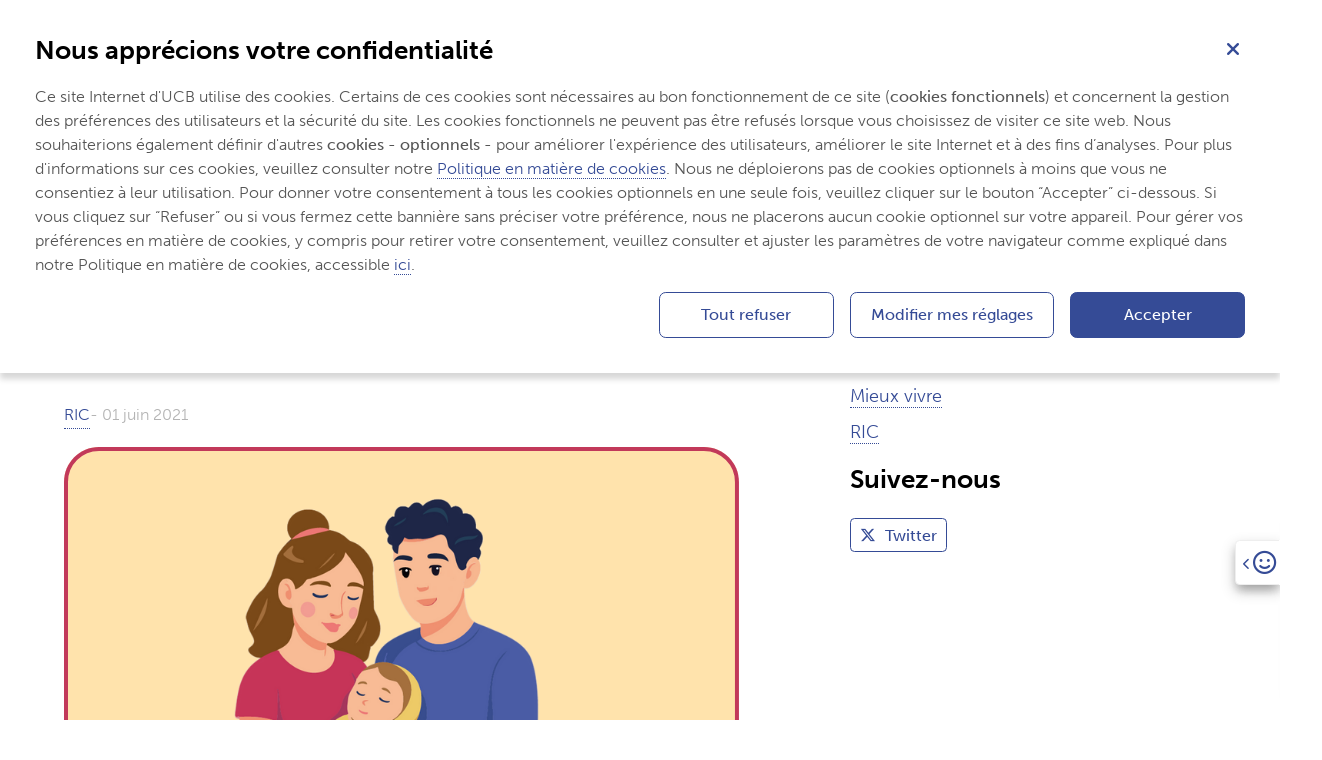

--- FILE ---
content_type: text/html; charset=utf-8
request_url: https://ucbcares.fr/patients/rhumatismes-inflammatoires-chroniques/fr/content/1148706248/web-conference-parents-aussi
body_size: 255831
content:
<!DOCTYPE html>
<html lang="fr" data-critters-container="" transformed="self;v=1" style="--primaryColor: #354B96; --secondaryColor: #004C99; --ternaryColor: #ECF2FF; --headingsColor: #000; --textColor: #555; --buttonBackgroundColor: #354B96; --buttonTextColor: #FFF; --buttonHoverColor: #2980E7; --storylinePrimaryColor: #354B96; --storylineDarkColor: #001489; --storylineLightColor: #4670B4; --navTopBkgColor: #F7F7F7; --navTopButtonColor: #545454; --navTopButtonHoverColor: #354B96; --navBarBkgColor: #FFF; --navBarMobileBkgColor: #ECF2FF; --navBarItemsColor: #575757; --navBarItemsHoverOrActiveColor: #354B96; --navBarDropdownBkgColor: #ECF2FF; --navBarDropdownHoverColor: #354B96; --footerBackgroundColor: #F8F9FA; --footerTextColor: #545454;"><head>
  <meta charset="utf-8"><base href="/patients/rhumatismes-inflammatoires-chroniques/">
  <!-- Required meta tags -->
  
  <meta name="viewport" content="width=device-width, minimum-scale=1, initial-scale=1, shrink-to-fit=no">
  <!-- Social sharing fixed meta tags-->
  <meta property="og:type" content="website">
  <meta property="og:locale" content="fr">
  <meta name="twitter:card" content="summary_large_image">
  <!-- Fontawesome icons -->
  <style data-cssvars="src" data-cssvars-job="1" data-cssvars-group="1">@-webkit-keyframes fa-beat{0%,90%{-webkit-transform:scale(1);transform:scale(1)}45%{-webkit-transform:scale(var(--fa-beat-scale,1.25));transform:scale(var(--fa-beat-scale,1.25))}}@-webkit-keyframes fa-bounce{0%{-webkit-transform:scale(1) translateY(0);transform:scale(1) translateY(0)}10%{-webkit-transform:scale(var(--fa-bounce-start-scale-x,1.1),var(--fa-bounce-start-scale-y,.9)) translateY(0);transform:scale(var(--fa-bounce-start-scale-x,1.1),var(--fa-bounce-start-scale-y,.9)) translateY(0)}30%{-webkit-transform:scale(var(--fa-bounce-jump-scale-x,.9),var(--fa-bounce-jump-scale-y,1.1)) translateY(var(--fa-bounce-height,-.5em));transform:scale(var(--fa-bounce-jump-scale-x,.9),var(--fa-bounce-jump-scale-y,1.1)) translateY(var(--fa-bounce-height,-.5em))}50%{-webkit-transform:scale(var(--fa-bounce-land-scale-x,1.05),var(--fa-bounce-land-scale-y,.95)) translateY(0);transform:scale(var(--fa-bounce-land-scale-x,1.05),var(--fa-bounce-land-scale-y,.95)) translateY(0)}57%{-webkit-transform:scale(1) translateY(var(--fa-bounce-rebound,-.125em));transform:scale(1) translateY(var(--fa-bounce-rebound,-.125em))}64%{-webkit-transform:scale(1) translateY(0);transform:scale(1) translateY(0)}to{-webkit-transform:scale(1) translateY(0);transform:scale(1) translateY(0)}}@-webkit-keyframes fa-fade{50%{opacity:var(--fa-fade-opacity,.4)}}@-webkit-keyframes fa-beat-fade{0%,to{opacity:var(--fa-beat-fade-opacity,.4);-webkit-transform:scale(1);transform:scale(1)}50%{opacity:1;-webkit-transform:scale(var(--fa-beat-fade-scale,1.125));transform:scale(var(--fa-beat-fade-scale,1.125))}}@-webkit-keyframes fa-flip{50%{-webkit-transform:rotate3d(var(--fa-flip-x,0),var(--fa-flip-y,1),var(--fa-flip-z,0),var(--fa-flip-angle,-180deg));transform:rotate3d(var(--fa-flip-x,0),var(--fa-flip-y,1),var(--fa-flip-z,0),var(--fa-flip-angle,-180deg))}}@-webkit-keyframes fa-shake{0%{-webkit-transform:rotate(-15deg);transform:rotate(-15deg)}4%{-webkit-transform:rotate(15deg);transform:rotate(15deg)}8%,24%{-webkit-transform:rotate(-18deg);transform:rotate(-18deg)}12%,28%{-webkit-transform:rotate(18deg);transform:rotate(18deg)}16%{-webkit-transform:rotate(-22deg);transform:rotate(-22deg)}20%{-webkit-transform:rotate(22deg);transform:rotate(22deg)}32%{-webkit-transform:rotate(-12deg);transform:rotate(-12deg)}36%{-webkit-transform:rotate(12deg);transform:rotate(12deg)}40%,to{-webkit-transform:rotate(0deg);transform:rotate(0deg)}}@-webkit-keyframes fa-spin{0%{-webkit-transform:rotate(0deg);transform:rotate(0deg)}to{-webkit-transform:rotate(1turn);transform:rotate(1turn)}}</style><style data-cssvars="out" data-cssvars-job="1" data-cssvars-group="1">@-webkit-keyframes fa-beat{0%,90%{-webkit-transform:scale(1);transform:scale(1);}45%{-webkit-transform:scale(1.25);-webkit-transform:scale(var(--fa-beat-scale,1.25));transform:scale(1.25);transform:scale(var(--fa-beat-scale,1.25));}}@-webkit-keyframes fa-bounce{0%{-webkit-transform:scale(1) translateY(0);transform:scale(1) translateY(0);}10%{-webkit-transform:scale(1.1,.9) translateY(0);-webkit-transform:scale(var(--fa-bounce-start-scale-x,1.1),var(--fa-bounce-start-scale-y,.9)) translateY(0);transform:scale(1.1,.9) translateY(0);transform:scale(var(--fa-bounce-start-scale-x,1.1),var(--fa-bounce-start-scale-y,.9)) translateY(0);}30%{-webkit-transform:scale(.9,1.1) translateY(-.5em);-webkit-transform:scale(var(--fa-bounce-jump-scale-x,.9),var(--fa-bounce-jump-scale-y,1.1)) translateY(var(--fa-bounce-height,-.5em));transform:scale(.9,1.1) translateY(-.5em);transform:scale(var(--fa-bounce-jump-scale-x,.9),var(--fa-bounce-jump-scale-y,1.1)) translateY(var(--fa-bounce-height,-.5em));}50%{-webkit-transform:scale(1.05,.95) translateY(0);-webkit-transform:scale(var(--fa-bounce-land-scale-x,1.05),var(--fa-bounce-land-scale-y,.95)) translateY(0);transform:scale(1.05,.95) translateY(0);transform:scale(var(--fa-bounce-land-scale-x,1.05),var(--fa-bounce-land-scale-y,.95)) translateY(0);}57%{-webkit-transform:scale(1) translateY(-.125em);-webkit-transform:scale(1) translateY(var(--fa-bounce-rebound,-.125em));transform:scale(1) translateY(-.125em);transform:scale(1) translateY(var(--fa-bounce-rebound,-.125em));}64%{-webkit-transform:scale(1) translateY(0);transform:scale(1) translateY(0);}to{-webkit-transform:scale(1) translateY(0);transform:scale(1) translateY(0);}}@-webkit-keyframes fa-fade{50%{opacity:.4;opacity:var(--fa-fade-opacity,.4);}}@-webkit-keyframes fa-beat-fade{0%,to{opacity:.4;opacity:var(--fa-beat-fade-opacity,.4);-webkit-transform:scale(1);transform:scale(1);}50%{opacity:1;-webkit-transform:scale(1.125);-webkit-transform:scale(var(--fa-beat-fade-scale,1.125));transform:scale(1.125);transform:scale(var(--fa-beat-fade-scale,1.125));}}@-webkit-keyframes fa-flip{50%{-webkit-transform:rotate3d(0,1,0,-180deg);-webkit-transform:rotate3d(var(--fa-flip-x,0),var(--fa-flip-y,1),var(--fa-flip-z,0),var(--fa-flip-angle,-180deg));transform:rotate3d(0,1,0,-180deg);transform:rotate3d(var(--fa-flip-x,0),var(--fa-flip-y,1),var(--fa-flip-z,0),var(--fa-flip-angle,-180deg));}}@-webkit-keyframes fa-shake{0%{-webkit-transform:rotate(-15deg);transform:rotate(-15deg);}4%{-webkit-transform:rotate(15deg);transform:rotate(15deg);}8%,24%{-webkit-transform:rotate(-18deg);transform:rotate(-18deg);}12%,28%{-webkit-transform:rotate(18deg);transform:rotate(18deg);}16%{-webkit-transform:rotate(-22deg);transform:rotate(-22deg);}20%{-webkit-transform:rotate(22deg);transform:rotate(22deg);}32%{-webkit-transform:rotate(-12deg);transform:rotate(-12deg);}36%{-webkit-transform:rotate(12deg);transform:rotate(12deg);}40%,to{-webkit-transform:rotate(0deg);transform:rotate(0deg);}}@-webkit-keyframes fa-spin{0%{-webkit-transform:rotate(0deg);transform:rotate(0deg);}to{-webkit-transform:rotate(1turn);transform:rotate(1turn);}}</style><link rel="stylesheet" href="assets/fontawesome/css/fontawesome.min.css" crossorigin="anonymous" media="all" onload="this.media='all'"><noscript></noscript>
  <style data-cssvars="src" data-cssvars-job="1">:root{--fa-style-family-brands:"Font Awesome 6 Brands";--fa-font-brands:normal 400 1em/1 "Font Awesome 6 Brands"}@font-face{font-family:"Font Awesome 6 Brands";font-style:normal;font-weight:400;font-display:block;src:url(../webfonts/fa-brands-400.woff2) format("woff2"),url(../webfonts/fa-brands-400.ttf) format("truetype")}</style><link rel="stylesheet" href="assets/fontawesome/css/brands.min.css" crossorigin="anonymous" media="all" onload="this.media='all'"><noscript></noscript>
  <style data-cssvars="src" data-cssvars-job="1">:root{--fa-style-family-classic:"Font Awesome 6 Pro";--fa-font-solid:normal 900 1em/1 "Font Awesome 6 Pro"}@font-face{font-family:"Font Awesome 6 Pro";font-style:normal;font-weight:900;font-display:block;src:url(../webfonts/fa-solid-900.woff2) format("woff2"),url(../webfonts/fa-solid-900.ttf) format("truetype")}</style><link rel="stylesheet" href="assets/fontawesome/css/solid.min.css" crossorigin="anonymous" media="all" onload="this.media='all'"><noscript></noscript>
  <style data-cssvars="src" data-cssvars-job="1">:root{--fa-style-family-classic:"Font Awesome 6 Pro";--fa-font-regular:normal 400 1em/1 "Font Awesome 6 Pro"}@font-face{font-family:"Font Awesome 6 Pro";font-style:normal;font-weight:400;font-display:block;src:url(../webfonts/fa-regular-400.woff2) format("woff2"),url(../webfonts/fa-regular-400.ttf) format("truetype")}</style><link rel="stylesheet" href="assets/fontawesome/css/regular.min.css" crossorigin="anonymous" media="all" onload="this.media='all'"><noscript></noscript>
  <!-- Animations CSS -->
  <style data-cssvars="skip" data-cssvars-job="1">@charset "UTF-8";@-webkit-keyframes bounce{0%,20%,53%,80%,to{-webkit-animation-timing-function:cubic-bezier(.215,.61,.355,1);animation-timing-function:cubic-bezier(.215,.61,.355,1);-webkit-transform:translateZ(0);transform:translateZ(0)}40%,43%{-webkit-transform:translate3d(0,-30px,0);transform:translate3d(0,-30px,0)}40%,43%,70%{-webkit-animation-timing-function:cubic-bezier(.755,.05,.855,.06);animation-timing-function:cubic-bezier(.755,.05,.855,.06)}70%{-webkit-transform:translate3d(0,-15px,0);transform:translate3d(0,-15px,0)}90%{-webkit-transform:translate3d(0,-4px,0);transform:translate3d(0,-4px,0)}}@-webkit-keyframes flash{0%,50%,to{opacity:1}25%,75%{opacity:0}}@-webkit-keyframes pulse{0%{-webkit-transform:scaleX(1);transform:scaleX(1)}50%{-webkit-transform:scale3d(1.05,1.05,1.05);transform:scale3d(1.05,1.05,1.05)}to{-webkit-transform:scaleX(1);transform:scaleX(1)}}@-webkit-keyframes rubberBand{0%{-webkit-transform:scaleX(1);transform:scaleX(1)}30%{-webkit-transform:scale3d(1.25,.75,1);transform:scale3d(1.25,.75,1)}40%{-webkit-transform:scale3d(.75,1.25,1);transform:scale3d(.75,1.25,1)}50%{-webkit-transform:scale3d(1.15,.85,1);transform:scale3d(1.15,.85,1)}65%{-webkit-transform:scale3d(.95,1.05,1);transform:scale3d(.95,1.05,1)}75%{-webkit-transform:scale3d(1.05,.95,1);transform:scale3d(1.05,.95,1)}to{-webkit-transform:scaleX(1);transform:scaleX(1)}}@-webkit-keyframes shake{0%,to{-webkit-transform:translateZ(0);transform:translateZ(0)}10%,30%,50%,70%,90%{-webkit-transform:translate3d(-10px,0,0);transform:translate3d(-10px,0,0)}20%,40%,60%,80%{-webkit-transform:translate3d(10px,0,0);transform:translate3d(10px,0,0)}}@-webkit-keyframes headShake{0%{-webkit-transform:translateX(0);transform:translateX(0)}6.5%{-webkit-transform:translateX(-6px) rotateY(-9deg);transform:translateX(-6px) rotateY(-9deg)}18.5%{-webkit-transform:translateX(5px) rotateY(7deg);transform:translateX(5px) rotateY(7deg)}31.5%{-webkit-transform:translateX(-3px) rotateY(-5deg);transform:translateX(-3px) rotateY(-5deg)}43.5%{-webkit-transform:translateX(2px) rotateY(3deg);transform:translateX(2px) rotateY(3deg)}50%{-webkit-transform:translateX(0);transform:translateX(0)}}@-webkit-keyframes swing{20%{-webkit-transform:rotate(15deg);transform:rotate(15deg)}40%{-webkit-transform:rotate(-10deg);transform:rotate(-10deg)}60%{-webkit-transform:rotate(5deg);transform:rotate(5deg)}80%{-webkit-transform:rotate(-5deg);transform:rotate(-5deg)}to{-webkit-transform:rotate(0deg);transform:rotate(0deg)}}@-webkit-keyframes tada{0%{-webkit-transform:scaleX(1);transform:scaleX(1)}10%,20%{-webkit-transform:scale3d(.9,.9,.9) rotate(-3deg);transform:scale3d(.9,.9,.9) rotate(-3deg)}30%,50%,70%,90%{-webkit-transform:scale3d(1.1,1.1,1.1) rotate(3deg);transform:scale3d(1.1,1.1,1.1) rotate(3deg)}40%,60%,80%{-webkit-transform:scale3d(1.1,1.1,1.1) rotate(-3deg);transform:scale3d(1.1,1.1,1.1) rotate(-3deg)}to{-webkit-transform:scaleX(1);transform:scaleX(1)}}@-webkit-keyframes wobble{0%{-webkit-transform:none;transform:none}15%{-webkit-transform:translate3d(-25%,0,0) rotate(-5deg);transform:translate3d(-25%,0,0) rotate(-5deg)}30%{-webkit-transform:translate3d(20%,0,0) rotate(3deg);transform:translate3d(20%,0,0) rotate(3deg)}45%{-webkit-transform:translate3d(-15%,0,0) rotate(-3deg);transform:translate3d(-15%,0,0) rotate(-3deg)}60%{-webkit-transform:translate3d(10%,0,0) rotate(2deg);transform:translate3d(10%,0,0) rotate(2deg)}75%{-webkit-transform:translate3d(-5%,0,0) rotate(-1deg);transform:translate3d(-5%,0,0) rotate(-1deg)}to{-webkit-transform:none;transform:none}}@-webkit-keyframes jello{0%,11.1%,to{-webkit-transform:none;transform:none}22.2%{-webkit-transform:skewX(-12.5deg) skewY(-12.5deg);transform:skewX(-12.5deg) skewY(-12.5deg)}33.3%{-webkit-transform:skewX(6.25deg) skewY(6.25deg);transform:skewX(6.25deg) skewY(6.25deg)}44.4%{-webkit-transform:skewX(-3.125deg) skewY(-3.125deg);transform:skewX(-3.125deg) skewY(-3.125deg)}55.5%{-webkit-transform:skewX(1.5625deg) skewY(1.5625deg);transform:skewX(1.5625deg) skewY(1.5625deg)}66.6%{-webkit-transform:skewX(-.78125deg) skewY(-.78125deg);transform:skewX(-.78125deg) skewY(-.78125deg)}77.7%{-webkit-transform:skewX(.390625deg) skewY(.390625deg);transform:skewX(.390625deg) skewY(.390625deg)}88.8%{-webkit-transform:skewX(-.1953125deg) skewY(-.1953125deg);transform:skewX(-.1953125deg) skewY(-.1953125deg)}}@-webkit-keyframes bounceIn{0%,20%,40%,60%,80%,to{-webkit-animation-timing-function:cubic-bezier(.215,.61,.355,1);animation-timing-function:cubic-bezier(.215,.61,.355,1)}0%{opacity:0;-webkit-transform:scale3d(.3,.3,.3);transform:scale3d(.3,.3,.3)}20%{-webkit-transform:scale3d(1.1,1.1,1.1);transform:scale3d(1.1,1.1,1.1)}40%{-webkit-transform:scale3d(.9,.9,.9);transform:scale3d(.9,.9,.9)}60%{opacity:1;-webkit-transform:scale3d(1.03,1.03,1.03);transform:scale3d(1.03,1.03,1.03)}80%{-webkit-transform:scale3d(.97,.97,.97);transform:scale3d(.97,.97,.97)}to{opacity:1;-webkit-transform:scaleX(1);transform:scaleX(1)}}@-webkit-keyframes bounceInDown{0%,60%,75%,90%,to{-webkit-animation-timing-function:cubic-bezier(.215,.61,.355,1);animation-timing-function:cubic-bezier(.215,.61,.355,1)}0%{opacity:0;-webkit-transform:translate3d(0,-3000px,0);transform:translate3d(0,-3000px,0)}60%{opacity:1;-webkit-transform:translate3d(0,25px,0);transform:translate3d(0,25px,0)}75%{-webkit-transform:translate3d(0,-10px,0);transform:translate3d(0,-10px,0)}90%{-webkit-transform:translate3d(0,5px,0);transform:translate3d(0,5px,0)}to{-webkit-transform:none;transform:none}}@-webkit-keyframes bounceInLeft{0%,60%,75%,90%,to{-webkit-animation-timing-function:cubic-bezier(.215,.61,.355,1);animation-timing-function:cubic-bezier(.215,.61,.355,1)}0%{opacity:0;-webkit-transform:translate3d(-3000px,0,0);transform:translate3d(-3000px,0,0)}60%{opacity:1;-webkit-transform:translate3d(25px,0,0);transform:translate3d(25px,0,0)}75%{-webkit-transform:translate3d(-10px,0,0);transform:translate3d(-10px,0,0)}90%{-webkit-transform:translate3d(5px,0,0);transform:translate3d(5px,0,0)}to{-webkit-transform:none;transform:none}}@-webkit-keyframes bounceInRight{0%,60%,75%,90%,to{-webkit-animation-timing-function:cubic-bezier(.215,.61,.355,1);animation-timing-function:cubic-bezier(.215,.61,.355,1)}0%{opacity:0;-webkit-transform:translate3d(3000px,0,0);transform:translate3d(3000px,0,0)}60%{opacity:1;-webkit-transform:translate3d(-25px,0,0);transform:translate3d(-25px,0,0)}75%{-webkit-transform:translate3d(10px,0,0);transform:translate3d(10px,0,0)}90%{-webkit-transform:translate3d(-5px,0,0);transform:translate3d(-5px,0,0)}to{-webkit-transform:none;transform:none}}@-webkit-keyframes bounceInUp{0%,60%,75%,90%,to{-webkit-animation-timing-function:cubic-bezier(.215,.61,.355,1);animation-timing-function:cubic-bezier(.215,.61,.355,1)}0%{opacity:0;-webkit-transform:translate3d(0,3000px,0);transform:translate3d(0,3000px,0)}60%{opacity:1;-webkit-transform:translate3d(0,-20px,0);transform:translate3d(0,-20px,0)}75%{-webkit-transform:translate3d(0,10px,0);transform:translate3d(0,10px,0)}90%{-webkit-transform:translate3d(0,-5px,0);transform:translate3d(0,-5px,0)}to{-webkit-transform:translateZ(0);transform:translateZ(0)}}@-webkit-keyframes bounceOut{20%{-webkit-transform:scale3d(.9,.9,.9);transform:scale3d(.9,.9,.9)}50%,55%{opacity:1;-webkit-transform:scale3d(1.1,1.1,1.1);transform:scale3d(1.1,1.1,1.1)}to{opacity:0;-webkit-transform:scale3d(.3,.3,.3);transform:scale3d(.3,.3,.3)}}@-webkit-keyframes bounceOutDown{20%{-webkit-transform:translate3d(0,10px,0);transform:translate3d(0,10px,0)}40%,45%{opacity:1;-webkit-transform:translate3d(0,-20px,0);transform:translate3d(0,-20px,0)}to{opacity:0;-webkit-transform:translate3d(0,2000px,0);transform:translate3d(0,2000px,0)}}@-webkit-keyframes bounceOutLeft{20%{opacity:1;-webkit-transform:translate3d(20px,0,0);transform:translate3d(20px,0,0)}to{opacity:0;-webkit-transform:translate3d(-2000px,0,0);transform:translate3d(-2000px,0,0)}}@-webkit-keyframes bounceOutRight{20%{opacity:1;-webkit-transform:translate3d(-20px,0,0);transform:translate3d(-20px,0,0)}to{opacity:0;-webkit-transform:translate3d(2000px,0,0);transform:translate3d(2000px,0,0)}}@-webkit-keyframes bounceOutUp{20%{-webkit-transform:translate3d(0,-10px,0);transform:translate3d(0,-10px,0)}40%,45%{opacity:1;-webkit-transform:translate3d(0,20px,0);transform:translate3d(0,20px,0)}to{opacity:0;-webkit-transform:translate3d(0,-2000px,0);transform:translate3d(0,-2000px,0)}}@-webkit-keyframes fadeIn{0%{opacity:0}to{opacity:1}}@-webkit-keyframes fadeInDown{0%{opacity:0;-webkit-transform:translate3d(0,-100%,0);transform:translate3d(0,-100%,0)}to{opacity:1;-webkit-transform:none;transform:none}}@-webkit-keyframes fadeInDownBig{0%{opacity:0;-webkit-transform:translate3d(0,-2000px,0);transform:translate3d(0,-2000px,0)}to{opacity:1;-webkit-transform:none;transform:none}}@-webkit-keyframes fadeInLeft{0%{opacity:0;-webkit-transform:translate3d(-100%,0,0);transform:translate3d(-100%,0,0)}to{opacity:1;-webkit-transform:none;transform:none}}@-webkit-keyframes fadeInLeftBig{0%{opacity:0;-webkit-transform:translate3d(-2000px,0,0);transform:translate3d(-2000px,0,0)}to{opacity:1;-webkit-transform:none;transform:none}}@-webkit-keyframes fadeInRight{0%{opacity:0;-webkit-transform:translate3d(100%,0,0);transform:translate3d(100%,0,0)}to{opacity:1;-webkit-transform:none;transform:none}}@-webkit-keyframes fadeInRightBig{0%{opacity:0;-webkit-transform:translate3d(2000px,0,0);transform:translate3d(2000px,0,0)}to{opacity:1;-webkit-transform:none;transform:none}}@-webkit-keyframes fadeInUp{0%{opacity:0;-webkit-transform:translate3d(0,100%,0);transform:translate3d(0,100%,0)}to{opacity:1;-webkit-transform:none;transform:none}}@-webkit-keyframes fadeInUpBig{0%{opacity:0;-webkit-transform:translate3d(0,2000px,0);transform:translate3d(0,2000px,0)}to{opacity:1;-webkit-transform:none;transform:none}}@-webkit-keyframes fadeOut{0%{opacity:1}to{opacity:0}}@-webkit-keyframes fadeOutDown{0%{opacity:1}to{opacity:0;-webkit-transform:translate3d(0,100%,0);transform:translate3d(0,100%,0)}}@-webkit-keyframes fadeOutDownBig{0%{opacity:1}to{opacity:0;-webkit-transform:translate3d(0,2000px,0);transform:translate3d(0,2000px,0)}}@-webkit-keyframes fadeOutLeft{0%{opacity:1}to{opacity:0;-webkit-transform:translate3d(-100%,0,0);transform:translate3d(-100%,0,0)}}@-webkit-keyframes fadeOutLeftBig{0%{opacity:1}to{opacity:0;-webkit-transform:translate3d(-2000px,0,0);transform:translate3d(-2000px,0,0)}}@-webkit-keyframes fadeOutRight{0%{opacity:1}to{opacity:0;-webkit-transform:translate3d(100%,0,0);transform:translate3d(100%,0,0)}}@-webkit-keyframes fadeOutRightBig{0%{opacity:1}to{opacity:0;-webkit-transform:translate3d(2000px,0,0);transform:translate3d(2000px,0,0)}}@-webkit-keyframes fadeOutUp{0%{opacity:1}to{opacity:0;-webkit-transform:translate3d(0,-100%,0);transform:translate3d(0,-100%,0)}}@-webkit-keyframes fadeOutUpBig{0%{opacity:1}to{opacity:0;-webkit-transform:translate3d(0,-2000px,0);transform:translate3d(0,-2000px,0)}}@-webkit-keyframes flip{0%{-webkit-transform:perspective(400px) rotateY(-1turn);transform:perspective(400px) rotateY(-1turn)}0%,40%{-webkit-animation-timing-function:ease-out;animation-timing-function:ease-out}40%{-webkit-transform:perspective(400px) translateZ(150px) rotateY(-190deg);transform:perspective(400px) translateZ(150px) rotateY(-190deg)}50%{-webkit-transform:perspective(400px) translateZ(150px) rotateY(-170deg);transform:perspective(400px) translateZ(150px) rotateY(-170deg)}50%,80%{-webkit-animation-timing-function:ease-in;animation-timing-function:ease-in}80%{-webkit-transform:perspective(400px) scale3d(.95,.95,.95);transform:perspective(400px) scale3d(.95,.95,.95)}to{-webkit-transform:perspective(400px);transform:perspective(400px);-webkit-animation-timing-function:ease-in;animation-timing-function:ease-in}}@-webkit-keyframes flipInX{0%{-webkit-transform:perspective(400px) rotateX(90deg);transform:perspective(400px) rotateX(90deg);opacity:0}0%,40%{-webkit-animation-timing-function:ease-in;animation-timing-function:ease-in}40%{-webkit-transform:perspective(400px) rotateX(-20deg);transform:perspective(400px) rotateX(-20deg)}60%{-webkit-transform:perspective(400px) rotateX(10deg);transform:perspective(400px) rotateX(10deg);opacity:1}80%{-webkit-transform:perspective(400px) rotateX(-5deg);transform:perspective(400px) rotateX(-5deg)}to{-webkit-transform:perspective(400px);transform:perspective(400px)}}@-webkit-keyframes flipInY{0%{-webkit-transform:perspective(400px) rotateY(90deg);transform:perspective(400px) rotateY(90deg);opacity:0}0%,40%{-webkit-animation-timing-function:ease-in;animation-timing-function:ease-in}40%{-webkit-transform:perspective(400px) rotateY(-20deg);transform:perspective(400px) rotateY(-20deg)}60%{-webkit-transform:perspective(400px) rotateY(10deg);transform:perspective(400px) rotateY(10deg);opacity:1}80%{-webkit-transform:perspective(400px) rotateY(-5deg);transform:perspective(400px) rotateY(-5deg)}to{-webkit-transform:perspective(400px);transform:perspective(400px)}}@-webkit-keyframes flipOutX{0%{-webkit-transform:perspective(400px);transform:perspective(400px)}30%{-webkit-transform:perspective(400px) rotateX(-20deg);transform:perspective(400px) rotateX(-20deg);opacity:1}to{-webkit-transform:perspective(400px) rotateX(90deg);transform:perspective(400px) rotateX(90deg);opacity:0}}@-webkit-keyframes flipOutY{0%{-webkit-transform:perspective(400px);transform:perspective(400px)}30%{-webkit-transform:perspective(400px) rotateY(-15deg);transform:perspective(400px) rotateY(-15deg);opacity:1}to{-webkit-transform:perspective(400px) rotateY(90deg);transform:perspective(400px) rotateY(90deg);opacity:0}}@-webkit-keyframes lightSpeedIn{0%{-webkit-transform:translate3d(100%,0,0) skewX(-30deg);transform:translate3d(100%,0,0) skewX(-30deg);opacity:0}60%{-webkit-transform:skewX(20deg);transform:skewX(20deg)}60%,80%{opacity:1}80%{-webkit-transform:skewX(-5deg);transform:skewX(-5deg)}to{-webkit-transform:none;transform:none;opacity:1}}@-webkit-keyframes lightSpeedOut{0%{opacity:1}to{-webkit-transform:translate3d(100%,0,0) skewX(30deg);transform:translate3d(100%,0,0) skewX(30deg);opacity:0}}@-webkit-keyframes rotateIn{0%{transform-origin:center;-webkit-transform:rotate(-200deg);transform:rotate(-200deg);opacity:0}0%,to{-webkit-transform-origin:center}to{transform-origin:center;-webkit-transform:none;transform:none;opacity:1}}@-webkit-keyframes rotateInDownLeft{0%{transform-origin:left bottom;-webkit-transform:rotate(-45deg);transform:rotate(-45deg);opacity:0}0%,to{-webkit-transform-origin:left bottom}to{transform-origin:left bottom;-webkit-transform:none;transform:none;opacity:1}}@-webkit-keyframes rotateInDownRight{0%{transform-origin:right bottom;-webkit-transform:rotate(45deg);transform:rotate(45deg);opacity:0}0%,to{-webkit-transform-origin:right bottom}to{transform-origin:right bottom;-webkit-transform:none;transform:none;opacity:1}}@-webkit-keyframes rotateInUpLeft{0%{transform-origin:left bottom;-webkit-transform:rotate(45deg);transform:rotate(45deg);opacity:0}0%,to{-webkit-transform-origin:left bottom}to{transform-origin:left bottom;-webkit-transform:none;transform:none;opacity:1}}@-webkit-keyframes rotateInUpRight{0%{transform-origin:right bottom;-webkit-transform:rotate(-90deg);transform:rotate(-90deg);opacity:0}0%,to{-webkit-transform-origin:right bottom}to{transform-origin:right bottom;-webkit-transform:none;transform:none;opacity:1}}@-webkit-keyframes rotateOut{0%{transform-origin:center;opacity:1}0%,to{-webkit-transform-origin:center}to{transform-origin:center;-webkit-transform:rotate(200deg);transform:rotate(200deg);opacity:0}}@-webkit-keyframes rotateOutDownLeft{0%{transform-origin:left bottom;opacity:1}0%,to{-webkit-transform-origin:left bottom}to{transform-origin:left bottom;-webkit-transform:rotate(45deg);transform:rotate(45deg);opacity:0}}@-webkit-keyframes rotateOutDownRight{0%{transform-origin:right bottom;opacity:1}0%,to{-webkit-transform-origin:right bottom}to{transform-origin:right bottom;-webkit-transform:rotate(-45deg);transform:rotate(-45deg);opacity:0}}@-webkit-keyframes rotateOutUpLeft{0%{transform-origin:left bottom;opacity:1}0%,to{-webkit-transform-origin:left bottom}to{transform-origin:left bottom;-webkit-transform:rotate(-45deg);transform:rotate(-45deg);opacity:0}}@-webkit-keyframes rotateOutUpRight{0%{transform-origin:right bottom;opacity:1}0%,to{-webkit-transform-origin:right bottom}to{transform-origin:right bottom;-webkit-transform:rotate(90deg);transform:rotate(90deg);opacity:0}}@-webkit-keyframes hinge{0%{transform-origin:top left}0%,20%,60%{-webkit-transform-origin:top left;-webkit-animation-timing-function:ease-in-out;animation-timing-function:ease-in-out}20%,60%{-webkit-transform:rotate(80deg);transform:rotate(80deg);transform-origin:top left}40%,80%{-webkit-transform:rotate(60deg);transform:rotate(60deg);-webkit-transform-origin:top left;transform-origin:top left;-webkit-animation-timing-function:ease-in-out;animation-timing-function:ease-in-out;opacity:1}to{-webkit-transform:translate3d(0,700px,0);transform:translate3d(0,700px,0);opacity:0}}@-webkit-keyframes rollIn{0%{opacity:0;-webkit-transform:translate3d(-100%,0,0) rotate(-120deg);transform:translate3d(-100%,0,0) rotate(-120deg)}to{opacity:1;-webkit-transform:none;transform:none}}@-webkit-keyframes rollOut{0%{opacity:1}to{opacity:0;-webkit-transform:translate3d(100%,0,0) rotate(120deg);transform:translate3d(100%,0,0) rotate(120deg)}}@-webkit-keyframes zoomIn{0%{opacity:0;-webkit-transform:scale3d(.3,.3,.3);transform:scale3d(.3,.3,.3)}50%{opacity:1}}@-webkit-keyframes zoomInDown{0%{opacity:0;-webkit-transform:scale3d(.1,.1,.1) translate3d(0,-1000px,0);transform:scale3d(.1,.1,.1) translate3d(0,-1000px,0);-webkit-animation-timing-function:cubic-bezier(.55,.055,.675,.19);animation-timing-function:cubic-bezier(.55,.055,.675,.19)}60%{opacity:1;-webkit-transform:scale3d(.475,.475,.475) translate3d(0,60px,0);transform:scale3d(.475,.475,.475) translate3d(0,60px,0);-webkit-animation-timing-function:cubic-bezier(.175,.885,.32,1);animation-timing-function:cubic-bezier(.175,.885,.32,1)}}@-webkit-keyframes zoomInLeft{0%{opacity:0;-webkit-transform:scale3d(.1,.1,.1) translate3d(-1000px,0,0);transform:scale3d(.1,.1,.1) translate3d(-1000px,0,0);-webkit-animation-timing-function:cubic-bezier(.55,.055,.675,.19);animation-timing-function:cubic-bezier(.55,.055,.675,.19)}60%{opacity:1;-webkit-transform:scale3d(.475,.475,.475) translate3d(10px,0,0);transform:scale3d(.475,.475,.475) translate3d(10px,0,0);-webkit-animation-timing-function:cubic-bezier(.175,.885,.32,1);animation-timing-function:cubic-bezier(.175,.885,.32,1)}}@-webkit-keyframes zoomInRight{0%{opacity:0;-webkit-transform:scale3d(.1,.1,.1) translate3d(1000px,0,0);transform:scale3d(.1,.1,.1) translate3d(1000px,0,0);-webkit-animation-timing-function:cubic-bezier(.55,.055,.675,.19);animation-timing-function:cubic-bezier(.55,.055,.675,.19)}60%{opacity:1;-webkit-transform:scale3d(.475,.475,.475) translate3d(-10px,0,0);transform:scale3d(.475,.475,.475) translate3d(-10px,0,0);-webkit-animation-timing-function:cubic-bezier(.175,.885,.32,1);animation-timing-function:cubic-bezier(.175,.885,.32,1)}}@-webkit-keyframes zoomInUp{0%{opacity:0;-webkit-transform:scale3d(.1,.1,.1) translate3d(0,1000px,0);transform:scale3d(.1,.1,.1) translate3d(0,1000px,0);-webkit-animation-timing-function:cubic-bezier(.55,.055,.675,.19);animation-timing-function:cubic-bezier(.55,.055,.675,.19)}60%{opacity:1;-webkit-transform:scale3d(.475,.475,.475) translate3d(0,-60px,0);transform:scale3d(.475,.475,.475) translate3d(0,-60px,0);-webkit-animation-timing-function:cubic-bezier(.175,.885,.32,1);animation-timing-function:cubic-bezier(.175,.885,.32,1)}}@-webkit-keyframes zoomOut{0%{opacity:1}50%{-webkit-transform:scale3d(.3,.3,.3);transform:scale3d(.3,.3,.3)}50%,to{opacity:0}}@-webkit-keyframes zoomOutDown{40%{opacity:1;-webkit-transform:scale3d(.475,.475,.475) translate3d(0,-60px,0);transform:scale3d(.475,.475,.475) translate3d(0,-60px,0);-webkit-animation-timing-function:cubic-bezier(.55,.055,.675,.19);animation-timing-function:cubic-bezier(.55,.055,.675,.19)}to{opacity:0;-webkit-transform:scale3d(.1,.1,.1) translate3d(0,2000px,0);transform:scale3d(.1,.1,.1) translate3d(0,2000px,0);-webkit-transform-origin:center bottom;transform-origin:center bottom;-webkit-animation-timing-function:cubic-bezier(.175,.885,.32,1);animation-timing-function:cubic-bezier(.175,.885,.32,1)}}@-webkit-keyframes zoomOutLeft{40%{opacity:1;-webkit-transform:scale3d(.475,.475,.475) translate3d(42px,0,0);transform:scale3d(.475,.475,.475) translate3d(42px,0,0)}to{opacity:0;-webkit-transform:scale(.1) translate3d(-2000px,0,0);transform:scale(.1) translate3d(-2000px,0,0);-webkit-transform-origin:left center;transform-origin:left center}}@-webkit-keyframes zoomOutRight{40%{opacity:1;-webkit-transform:scale3d(.475,.475,.475) translate3d(-42px,0,0);transform:scale3d(.475,.475,.475) translate3d(-42px,0,0)}to{opacity:0;-webkit-transform:scale(.1) translate3d(2000px,0,0);transform:scale(.1) translate3d(2000px,0,0);-webkit-transform-origin:right center;transform-origin:right center}}@-webkit-keyframes zoomOutUp{40%{opacity:1;-webkit-transform:scale3d(.475,.475,.475) translate3d(0,60px,0);transform:scale3d(.475,.475,.475) translate3d(0,60px,0);-webkit-animation-timing-function:cubic-bezier(.55,.055,.675,.19);animation-timing-function:cubic-bezier(.55,.055,.675,.19)}to{opacity:0;-webkit-transform:scale3d(.1,.1,.1) translate3d(0,-2000px,0);transform:scale3d(.1,.1,.1) translate3d(0,-2000px,0);-webkit-transform-origin:center bottom;transform-origin:center bottom;-webkit-animation-timing-function:cubic-bezier(.175,.885,.32,1);animation-timing-function:cubic-bezier(.175,.885,.32,1)}}@-webkit-keyframes slideInDown{0%{-webkit-transform:translate3d(0,-100%,0);transform:translate3d(0,-100%,0);visibility:visible}to{-webkit-transform:translateZ(0);transform:translateZ(0)}}@-webkit-keyframes slideInLeft{0%{-webkit-transform:translate3d(-100%,0,0);transform:translate3d(-100%,0,0);visibility:visible}to{-webkit-transform:translateZ(0);transform:translateZ(0)}}@-webkit-keyframes slideInRight{0%{-webkit-transform:translate3d(100%,0,0);transform:translate3d(100%,0,0);visibility:visible}to{-webkit-transform:translateZ(0);transform:translateZ(0)}}@-webkit-keyframes slideInUp{0%{-webkit-transform:translate3d(0,100%,0);transform:translate3d(0,100%,0);visibility:visible}to{-webkit-transform:translateZ(0);transform:translateZ(0)}}@-webkit-keyframes slideOutDown{0%{-webkit-transform:translateZ(0);transform:translateZ(0)}to{visibility:hidden;-webkit-transform:translate3d(0,100%,0);transform:translate3d(0,100%,0)}}@-webkit-keyframes slideOutLeft{0%{-webkit-transform:translateZ(0);transform:translateZ(0)}to{visibility:hidden;-webkit-transform:translate3d(-100%,0,0);transform:translate3d(-100%,0,0)}}@-webkit-keyframes slideOutRight{0%{-webkit-transform:translateZ(0);transform:translateZ(0)}to{visibility:hidden;-webkit-transform:translate3d(100%,0,0);transform:translate3d(100%,0,0)}}@-webkit-keyframes slideOutUp{0%{-webkit-transform:translateZ(0);transform:translateZ(0)}to{visibility:hidden;-webkit-transform:translate3d(0,-100%,0);transform:translate3d(0,-100%,0)}}</style><link rel="stylesheet" href="assets/css/animate.min.css" type="text/css" media="all" onload="this.media='all'"><noscript></noscript>
  <link rel="stylesheet" href="assets/css/aos.min.css" type="text/css" media="all" onload="this.media='all'"><noscript></noscript>
  <!-- Owl Carousel -->
  <link rel="stylesheet" href="assets/css/owl.carousel.min.css" media="all" onload="this.media='all'"><noscript></noscript>
  <!-- Survey -->
  <link rel="stylesheet" href="assets/css/survey.modern.min.css" media="all" onload="this.media='all'"><noscript></noscript>

  <title>Web Conférence #PARENTSAUSSI | ucbcares.fr</title>
  
  
        <!-- Google Tag Manager -->
        
        
        <!-- End Google Tag Manager -->
      
  
<style data-cssvars="src" data-cssvars-job="1" data-cssvars-group="2">@charset "UTF-8";:root{--bs-blue:#0d6efd;--bs-indigo:#6610f2;--bs-purple:#6f42c1;--bs-pink:#d63384;--bs-red:#dc3545;--bs-orange:#fd7e14;--bs-yellow:#ffc107;--bs-green:#198754;--bs-teal:#20c997;--bs-cyan:#0dcaf0;--bs-black:#000;--bs-white:#fff;--bs-gray:#6c757d;--bs-gray-dark:#343a40;--bs-gray-100:#f8f9fa;--bs-gray-200:#e9ecef;--bs-gray-300:#dee2e6;--bs-gray-400:#ced4da;--bs-gray-500:#adb5bd;--bs-gray-600:#6c757d;--bs-gray-700:#495057;--bs-gray-800:#343a40;--bs-gray-900:#212529;--bs-primary:#0d6efd;--bs-secondary:#6c757d;--bs-success:#198754;--bs-info:#0dcaf0;--bs-warning:#ffc107;--bs-danger:#dc3545;--bs-light:#f8f9fa;--bs-dark:#212529;--bs-primary-rgb:13, 110, 253;--bs-secondary-rgb:108, 117, 125;--bs-success-rgb:25, 135, 84;--bs-info-rgb:13, 202, 240;--bs-warning-rgb:255, 193, 7;--bs-danger-rgb:220, 53, 69;--bs-light-rgb:248, 249, 250;--bs-dark-rgb:33, 37, 41;--bs-primary-text-emphasis:#052c65;--bs-secondary-text-emphasis:#2b2f32;--bs-success-text-emphasis:#0a3622;--bs-info-text-emphasis:#055160;--bs-warning-text-emphasis:#664d03;--bs-danger-text-emphasis:#58151c;--bs-light-text-emphasis:#495057;--bs-dark-text-emphasis:#495057;--bs-primary-bg-subtle:#cfe2ff;--bs-secondary-bg-subtle:#e2e3e5;--bs-success-bg-subtle:#d1e7dd;--bs-info-bg-subtle:#cff4fc;--bs-warning-bg-subtle:#fff3cd;--bs-danger-bg-subtle:#f8d7da;--bs-light-bg-subtle:#fcfcfd;--bs-dark-bg-subtle:#ced4da;--bs-primary-border-subtle:#9ec5fe;--bs-secondary-border-subtle:#c4c8cb;--bs-success-border-subtle:#a3cfbb;--bs-info-border-subtle:#9eeaf9;--bs-warning-border-subtle:#ffe69c;--bs-danger-border-subtle:#f1aeb5;--bs-light-border-subtle:#e9ecef;--bs-dark-border-subtle:#adb5bd;--bs-white-rgb:255, 255, 255;--bs-black-rgb:0, 0, 0;--bs-font-sans-serif:system-ui, -apple-system, "Segoe UI", Roboto, "Helvetica Neue", "Noto Sans", "Liberation Sans", Arial, sans-serif, "Apple Color Emoji", "Segoe UI Emoji", "Segoe UI Symbol", "Noto Color Emoji";--bs-font-monospace:SFMono-Regular, Menlo, Monaco, Consolas, "Liberation Mono", "Courier New", monospace;--bs-gradient:linear-gradient(180deg, rgba(255, 255, 255, .15), rgba(255, 255, 255, 0));--bs-body-font-family:var(--bs-font-sans-serif);--bs-body-font-size:1rem;--bs-body-font-weight:400;--bs-body-line-height:1.5;--bs-body-color:#212529;--bs-body-color-rgb:33, 37, 41;--bs-body-bg:#fff;--bs-body-bg-rgb:255, 255, 255;--bs-emphasis-color:#000;--bs-emphasis-color-rgb:0, 0, 0;--bs-secondary-color:rgba(33, 37, 41, .75);--bs-secondary-color-rgb:33, 37, 41;--bs-secondary-bg:#e9ecef;--bs-secondary-bg-rgb:233, 236, 239;--bs-tertiary-color:rgba(33, 37, 41, .5);--bs-tertiary-color-rgb:33, 37, 41;--bs-tertiary-bg:#f8f9fa;--bs-tertiary-bg-rgb:248, 249, 250;--bs-heading-color:inherit;--bs-link-color:#0d6efd;--bs-link-color-rgb:13, 110, 253;--bs-link-decoration:underline;--bs-link-hover-color:#0a58ca;--bs-link-hover-color-rgb:10, 88, 202;--bs-code-color:#d63384;--bs-highlight-color:#212529;--bs-highlight-bg:#fff3cd;--bs-border-width:1px;--bs-border-style:solid;--bs-border-color:#dee2e6;--bs-border-color-translucent:rgba(0, 0, 0, .175);--bs-border-radius:.375rem;--bs-border-radius-sm:.25rem;--bs-border-radius-lg:.5rem;--bs-border-radius-xl:1rem;--bs-border-radius-xxl:2rem;--bs-border-radius-2xl:var(--bs-border-radius-xxl);--bs-border-radius-pill:50rem;--bs-box-shadow:0 .5rem 1rem rgba(0, 0, 0, .15);--bs-box-shadow-sm:0 .125rem .25rem rgba(0, 0, 0, .075);--bs-box-shadow-lg:0 1rem 3rem rgba(0, 0, 0, .175);--bs-box-shadow-inset:inset 0 1px 2px rgba(0, 0, 0, .075);--bs-focus-ring-width:.25rem;--bs-focus-ring-opacity:.25;--bs-focus-ring-color:rgba(13, 110, 253, .25);--bs-form-valid-color:#198754;--bs-form-valid-border-color:#198754;--bs-form-invalid-color:#dc3545;--bs-form-invalid-border-color:#dc3545}*,*:before,*:after{box-sizing:border-box}@media (prefers-reduced-motion: no-preference){:root{scroll-behavior:smooth}}body{margin:0;font-family:var(--bs-body-font-family);font-size:var(--bs-body-font-size);font-weight:var(--bs-body-font-weight);line-height:var(--bs-body-line-height);color:var(--bs-body-color);text-align:var(--bs-body-text-align);background-color:var(--bs-body-bg);-webkit-text-size-adjust:100%;-webkit-tap-highlight-color:rgba(0,0,0,0)}:root{--bs-breakpoint-xs:0;--bs-breakpoint-sm:576px;--bs-breakpoint-md:768px;--bs-breakpoint-lg:992px;--bs-breakpoint-xl:1200px;--bs-breakpoint-xxl:1400px}html{--mat-ripple-color:rgba(0, 0, 0, .1)}html{--mat-option-selected-state-label-text-color:#3f51b5;--mat-option-label-text-color:rgba(0, 0, 0, .87);--mat-option-hover-state-layer-color:rgba(0, 0, 0, .04);--mat-option-focus-state-layer-color:rgba(0, 0, 0, .04);--mat-option-selected-state-layer-color:rgba(0, 0, 0, .04)}html{--mat-optgroup-label-text-color:rgba(0, 0, 0, .87)}html{--mat-full-pseudo-checkbox-selected-icon-color:#ff4081;--mat-full-pseudo-checkbox-selected-checkmark-color:#fafafa;--mat-full-pseudo-checkbox-unselected-icon-color:rgba(0, 0, 0, .54);--mat-full-pseudo-checkbox-disabled-selected-checkmark-color:#fafafa;--mat-full-pseudo-checkbox-disabled-unselected-icon-color:#b0b0b0;--mat-full-pseudo-checkbox-disabled-selected-icon-color:#b0b0b0;--mat-minimal-pseudo-checkbox-selected-checkmark-color:#ff4081;--mat-minimal-pseudo-checkbox-disabled-selected-checkmark-color:#b0b0b0}html{--mat-app-background-color:#fafafa;--mat-app-text-color:rgba(0, 0, 0, .87)}html{--mat-option-label-text-font:Roboto, sans-serif;--mat-option-label-text-line-height:24px;--mat-option-label-text-size:16px;--mat-option-label-text-tracking:.03125em;--mat-option-label-text-weight:400}html{--mat-optgroup-label-text-font:Roboto, sans-serif;--mat-optgroup-label-text-line-height:24px;--mat-optgroup-label-text-size:16px;--mat-optgroup-label-text-tracking:.03125em;--mat-optgroup-label-text-weight:400}html{--mdc-elevated-card-container-shape:4px;--mdc-outlined-card-container-shape:4px;--mdc-outlined-card-outline-width:1px}html{--mdc-elevated-card-container-color:white;--mdc-elevated-card-container-elevation:0px 2px 1px -1px rgba(0, 0, 0, .2), 0px 1px 1px 0px rgba(0, 0, 0, .14), 0px 1px 3px 0px rgba(0, 0, 0, .12);--mdc-outlined-card-container-color:white;--mdc-outlined-card-outline-color:rgba(0, 0, 0, .12);--mdc-outlined-card-container-elevation:0px 0px 0px 0px rgba(0, 0, 0, .2), 0px 0px 0px 0px rgba(0, 0, 0, .14), 0px 0px 0px 0px rgba(0, 0, 0, .12);--mat-card-subtitle-text-color:rgba(0, 0, 0, .54)}html{--mat-card-title-text-font:Roboto, sans-serif;--mat-card-title-text-line-height:32px;--mat-card-title-text-size:20px;--mat-card-title-text-tracking:.0125em;--mat-card-title-text-weight:500;--mat-card-subtitle-text-font:Roboto, sans-serif;--mat-card-subtitle-text-line-height:22px;--mat-card-subtitle-text-size:14px;--mat-card-subtitle-text-tracking:.0071428571em;--mat-card-subtitle-text-weight:500}html{--mdc-linear-progress-active-indicator-height:4px;--mdc-linear-progress-track-height:4px;--mdc-linear-progress-track-shape:0}html{--mdc-plain-tooltip-container-shape:4px;--mdc-plain-tooltip-supporting-text-line-height:16px}html{--mdc-plain-tooltip-container-color:#616161;--mdc-plain-tooltip-supporting-text-color:#fff}html{--mdc-plain-tooltip-supporting-text-font:Roboto, sans-serif;--mdc-plain-tooltip-supporting-text-size:12px;--mdc-plain-tooltip-supporting-text-weight:400;--mdc-plain-tooltip-supporting-text-tracking:.0333333333em}html{--mdc-filled-text-field-active-indicator-height:1px;--mdc-filled-text-field-focus-active-indicator-height:2px;--mdc-filled-text-field-container-shape:4px;--mdc-outlined-text-field-outline-width:1px;--mdc-outlined-text-field-focus-outline-width:2px;--mdc-outlined-text-field-container-shape:4px}html{--mdc-filled-text-field-caret-color:#3f51b5;--mdc-filled-text-field-focus-active-indicator-color:#3f51b5;--mdc-filled-text-field-focus-label-text-color:rgba(63, 81, 181, .87);--mdc-filled-text-field-container-color:whitesmoke;--mdc-filled-text-field-disabled-container-color:#fafafa;--mdc-filled-text-field-label-text-color:rgba(0, 0, 0, .6);--mdc-filled-text-field-hover-label-text-color:rgba(0, 0, 0, .6);--mdc-filled-text-field-disabled-label-text-color:rgba(0, 0, 0, .38);--mdc-filled-text-field-input-text-color:rgba(0, 0, 0, .87);--mdc-filled-text-field-disabled-input-text-color:rgba(0, 0, 0, .38);--mdc-filled-text-field-input-text-placeholder-color:rgba(0, 0, 0, .6);--mdc-filled-text-field-error-hover-label-text-color:#f44336;--mdc-filled-text-field-error-focus-label-text-color:#f44336;--mdc-filled-text-field-error-label-text-color:#f44336;--mdc-filled-text-field-error-caret-color:#f44336;--mdc-filled-text-field-active-indicator-color:rgba(0, 0, 0, .42);--mdc-filled-text-field-disabled-active-indicator-color:rgba(0, 0, 0, .06);--mdc-filled-text-field-hover-active-indicator-color:rgba(0, 0, 0, .87);--mdc-filled-text-field-error-active-indicator-color:#f44336;--mdc-filled-text-field-error-focus-active-indicator-color:#f44336;--mdc-filled-text-field-error-hover-active-indicator-color:#f44336;--mdc-outlined-text-field-caret-color:#3f51b5;--mdc-outlined-text-field-focus-outline-color:#3f51b5;--mdc-outlined-text-field-focus-label-text-color:rgba(63, 81, 181, .87);--mdc-outlined-text-field-label-text-color:rgba(0, 0, 0, .6);--mdc-outlined-text-field-hover-label-text-color:rgba(0, 0, 0, .6);--mdc-outlined-text-field-disabled-label-text-color:rgba(0, 0, 0, .38);--mdc-outlined-text-field-input-text-color:rgba(0, 0, 0, .87);--mdc-outlined-text-field-disabled-input-text-color:rgba(0, 0, 0, .38);--mdc-outlined-text-field-input-text-placeholder-color:rgba(0, 0, 0, .6);--mdc-outlined-text-field-error-caret-color:#f44336;--mdc-outlined-text-field-error-focus-label-text-color:#f44336;--mdc-outlined-text-field-error-label-text-color:#f44336;--mdc-outlined-text-field-error-hover-label-text-color:#f44336;--mdc-outlined-text-field-outline-color:rgba(0, 0, 0, .38);--mdc-outlined-text-field-disabled-outline-color:rgba(0, 0, 0, .06);--mdc-outlined-text-field-hover-outline-color:rgba(0, 0, 0, .87);--mdc-outlined-text-field-error-focus-outline-color:#f44336;--mdc-outlined-text-field-error-hover-outline-color:#f44336;--mdc-outlined-text-field-error-outline-color:#f44336;--mat-form-field-focus-select-arrow-color:rgba(63, 81, 181, .87);--mat-form-field-disabled-input-text-placeholder-color:rgba(0, 0, 0, .38);--mat-form-field-state-layer-color:rgba(0, 0, 0, .87);--mat-form-field-error-text-color:#f44336;--mat-form-field-select-option-text-color:inherit;--mat-form-field-select-disabled-option-text-color:GrayText;--mat-form-field-leading-icon-color:unset;--mat-form-field-disabled-leading-icon-color:unset;--mat-form-field-trailing-icon-color:unset;--mat-form-field-disabled-trailing-icon-color:unset;--mat-form-field-error-focus-trailing-icon-color:unset;--mat-form-field-error-hover-trailing-icon-color:unset;--mat-form-field-error-trailing-icon-color:unset;--mat-form-field-enabled-select-arrow-color:rgba(0, 0, 0, .54);--mat-form-field-disabled-select-arrow-color:rgba(0, 0, 0, .38);--mat-form-field-hover-state-layer-opacity:.04;--mat-form-field-focus-state-layer-opacity:.08}html{--mat-form-field-container-height:56px;--mat-form-field-filled-label-display:block;--mat-form-field-container-vertical-padding:16px;--mat-form-field-filled-with-label-container-padding-top:24px;--mat-form-field-filled-with-label-container-padding-bottom:8px}html{--mdc-filled-text-field-label-text-font:Roboto, sans-serif;--mdc-filled-text-field-label-text-size:16px;--mdc-filled-text-field-label-text-tracking:.03125em;--mdc-filled-text-field-label-text-weight:400;--mdc-outlined-text-field-label-text-font:Roboto, sans-serif;--mdc-outlined-text-field-label-text-size:16px;--mdc-outlined-text-field-label-text-tracking:.03125em;--mdc-outlined-text-field-label-text-weight:400;--mat-form-field-container-text-font:Roboto, sans-serif;--mat-form-field-container-text-line-height:24px;--mat-form-field-container-text-size:16px;--mat-form-field-container-text-tracking:.03125em;--mat-form-field-container-text-weight:400;--mat-form-field-outlined-label-text-populated-size:16px;--mat-form-field-subscript-text-font:Roboto, sans-serif;--mat-form-field-subscript-text-line-height:20px;--mat-form-field-subscript-text-size:12px;--mat-form-field-subscript-text-tracking:.0333333333em;--mat-form-field-subscript-text-weight:400}html{--mat-select-container-elevation-shadow:0px 5px 5px -3px rgba(0, 0, 0, .2), 0px 8px 10px 1px rgba(0, 0, 0, .14), 0px 3px 14px 2px rgba(0, 0, 0, .12)}html{--mat-select-panel-background-color:white;--mat-select-enabled-trigger-text-color:rgba(0, 0, 0, .87);--mat-select-disabled-trigger-text-color:rgba(0, 0, 0, .38);--mat-select-placeholder-text-color:rgba(0, 0, 0, .6);--mat-select-enabled-arrow-color:rgba(0, 0, 0, .54);--mat-select-disabled-arrow-color:rgba(0, 0, 0, .38);--mat-select-focused-arrow-color:rgba(63, 81, 181, .87);--mat-select-invalid-arrow-color:rgba(244, 67, 54, .87)}html{--mat-select-arrow-transform:translateY(-8px)}html{--mat-select-trigger-text-font:Roboto, sans-serif;--mat-select-trigger-text-line-height:24px;--mat-select-trigger-text-size:16px;--mat-select-trigger-text-tracking:.03125em;--mat-select-trigger-text-weight:400}html{--mat-autocomplete-container-shape:4px;--mat-autocomplete-container-elevation-shadow:0px 5px 5px -3px rgba(0, 0, 0, .2), 0px 8px 10px 1px rgba(0, 0, 0, .14), 0px 3px 14px 2px rgba(0, 0, 0, .12)}html{--mat-autocomplete-background-color:white}html{--mdc-dialog-container-elevation-shadow:0px 11px 15px -7px rgba(0, 0, 0, .2), 0px 24px 38px 3px rgba(0, 0, 0, .14), 0px 9px 46px 8px rgba(0, 0, 0, .12);--mdc-dialog-container-shadow-color:#000;--mdc-dialog-container-shape:4px;--mat-dialog-container-max-width:80vw;--mat-dialog-container-small-max-width:80vw;--mat-dialog-container-min-width:0;--mat-dialog-actions-alignment:start;--mat-dialog-actions-padding:8px;--mat-dialog-content-padding:20px 24px;--mat-dialog-with-actions-content-padding:20px 24px;--mat-dialog-headline-padding:0 24px 9px}html{--mdc-dialog-container-color:white;--mdc-dialog-subhead-color:rgba(0, 0, 0, .87);--mdc-dialog-supporting-text-color:rgba(0, 0, 0, .6)}html{--mdc-dialog-subhead-font:Roboto, sans-serif;--mdc-dialog-subhead-line-height:32px;--mdc-dialog-subhead-size:20px;--mdc-dialog-subhead-weight:500;--mdc-dialog-subhead-tracking:.0125em;--mdc-dialog-supporting-text-font:Roboto, sans-serif;--mdc-dialog-supporting-text-line-height:24px;--mdc-dialog-supporting-text-size:16px;--mdc-dialog-supporting-text-weight:400;--mdc-dialog-supporting-text-tracking:.03125em}html{--mdc-switch-disabled-selected-icon-opacity:.38;--mdc-switch-disabled-track-opacity:.12;--mdc-switch-disabled-unselected-icon-opacity:.38;--mdc-switch-handle-height:20px;--mdc-switch-handle-shape:10px;--mdc-switch-handle-width:20px;--mdc-switch-selected-icon-size:18px;--mdc-switch-track-height:14px;--mdc-switch-track-shape:7px;--mdc-switch-track-width:36px;--mdc-switch-unselected-icon-size:18px;--mdc-switch-selected-focus-state-layer-opacity:.12;--mdc-switch-selected-hover-state-layer-opacity:.04;--mdc-switch-selected-pressed-state-layer-opacity:.1;--mdc-switch-unselected-focus-state-layer-opacity:.12;--mdc-switch-unselected-hover-state-layer-opacity:.04;--mdc-switch-unselected-pressed-state-layer-opacity:.1;--mat-switch-disabled-selected-handle-opacity:.38;--mat-switch-disabled-unselected-handle-opacity:.38;--mat-switch-unselected-handle-size:20px;--mat-switch-selected-handle-size:20px;--mat-switch-pressed-handle-size:20px;--mat-switch-with-icon-handle-size:20px;--mat-switch-selected-handle-horizontal-margin:0;--mat-switch-selected-with-icon-handle-horizontal-margin:0;--mat-switch-selected-pressed-handle-horizontal-margin:0;--mat-switch-unselected-handle-horizontal-margin:0;--mat-switch-unselected-with-icon-handle-horizontal-margin:0;--mat-switch-unselected-pressed-handle-horizontal-margin:0;--mat-switch-visible-track-opacity:1;--mat-switch-hidden-track-opacity:1;--mat-switch-visible-track-transition:transform 75ms 0ms cubic-bezier(0, 0, .2, 1);--mat-switch-hidden-track-transition:transform 75ms 0ms cubic-bezier(.4, 0, .6, 1);--mat-switch-track-outline-width:1px;--mat-switch-track-outline-color:transparent;--mat-switch-selected-track-outline-width:1px;--mat-switch-disabled-unselected-track-outline-width:1px;--mat-switch-disabled-unselected-track-outline-color:transparent}html{--mdc-switch-selected-focus-state-layer-color:#3949ab;--mdc-switch-selected-handle-color:#3949ab;--mdc-switch-selected-hover-state-layer-color:#3949ab;--mdc-switch-selected-pressed-state-layer-color:#3949ab;--mdc-switch-selected-focus-handle-color:#1a237e;--mdc-switch-selected-hover-handle-color:#1a237e;--mdc-switch-selected-pressed-handle-color:#1a237e;--mdc-switch-selected-focus-track-color:#7986cb;--mdc-switch-selected-hover-track-color:#7986cb;--mdc-switch-selected-pressed-track-color:#7986cb;--mdc-switch-selected-track-color:#7986cb;--mdc-switch-disabled-selected-handle-color:#424242;--mdc-switch-disabled-selected-icon-color:#fff;--mdc-switch-disabled-selected-track-color:#424242;--mdc-switch-disabled-unselected-handle-color:#424242;--mdc-switch-disabled-unselected-icon-color:#fff;--mdc-switch-disabled-unselected-track-color:#424242;--mdc-switch-handle-surface-color:var(--mdc-theme-surface, #fff);--mdc-switch-handle-elevation-shadow:0px 2px 1px -1px rgba(0, 0, 0, .2), 0px 1px 1px 0px rgba(0, 0, 0, .14), 0px 1px 3px 0px rgba(0, 0, 0, .12);--mdc-switch-handle-shadow-color:black;--mdc-switch-disabled-handle-elevation-shadow:0px 0px 0px 0px rgba(0, 0, 0, .2), 0px 0px 0px 0px rgba(0, 0, 0, .14), 0px 0px 0px 0px rgba(0, 0, 0, .12);--mdc-switch-selected-icon-color:#fff;--mdc-switch-unselected-focus-handle-color:#212121;--mdc-switch-unselected-focus-state-layer-color:#424242;--mdc-switch-unselected-focus-track-color:#e0e0e0;--mdc-switch-unselected-handle-color:#616161;--mdc-switch-unselected-hover-handle-color:#212121;--mdc-switch-unselected-hover-state-layer-color:#424242;--mdc-switch-unselected-hover-track-color:#e0e0e0;--mdc-switch-unselected-icon-color:#fff;--mdc-switch-unselected-pressed-handle-color:#212121;--mdc-switch-unselected-pressed-state-layer-color:#424242;--mdc-switch-unselected-pressed-track-color:#e0e0e0;--mdc-switch-unselected-track-color:#e0e0e0;--mdc-switch-disabled-label-text-color:rgba(0, 0, 0, .38)}html{--mdc-switch-state-layer-size:40px}html{--mdc-radio-disabled-selected-icon-opacity:.38;--mdc-radio-disabled-unselected-icon-opacity:.38;--mdc-radio-state-layer-size:40px}html{--mdc-radio-state-layer-size:40px;--mat-radio-touch-target-display:block}html{--mat-slider-value-indicator-width:auto;--mat-slider-value-indicator-height:32px;--mat-slider-value-indicator-caret-display:block;--mat-slider-value-indicator-border-radius:4px;--mat-slider-value-indicator-padding:0 12px;--mat-slider-value-indicator-text-transform:none;--mat-slider-value-indicator-container-transform:translateX(-50%);--mdc-slider-active-track-height:6px;--mdc-slider-active-track-shape:9999px;--mdc-slider-handle-height:20px;--mdc-slider-handle-shape:50%;--mdc-slider-handle-width:20px;--mdc-slider-inactive-track-height:4px;--mdc-slider-inactive-track-shape:9999px;--mdc-slider-with-overlap-handle-outline-width:1px;--mdc-slider-with-tick-marks-active-container-opacity:.6;--mdc-slider-with-tick-marks-container-shape:50%;--mdc-slider-with-tick-marks-container-size:2px;--mdc-slider-with-tick-marks-inactive-container-opacity:.6}html{--mdc-slider-handle-color:#3f51b5;--mdc-slider-focus-handle-color:#3f51b5;--mdc-slider-hover-handle-color:#3f51b5;--mdc-slider-active-track-color:#3f51b5;--mdc-slider-inactive-track-color:#3f51b5;--mdc-slider-with-tick-marks-inactive-container-color:#3f51b5;--mdc-slider-with-tick-marks-active-container-color:white;--mdc-slider-disabled-active-track-color:#000;--mdc-slider-disabled-handle-color:#000;--mdc-slider-disabled-inactive-track-color:#000;--mdc-slider-label-container-color:#000;--mdc-slider-label-label-text-color:#fff;--mdc-slider-with-overlap-handle-outline-color:#fff;--mdc-slider-with-tick-marks-disabled-container-color:#000;--mdc-slider-handle-elevation:0px 2px 1px -1px rgba(0, 0, 0, .2), 0px 1px 1px 0px rgba(0, 0, 0, .14), 0px 1px 3px 0px rgba(0, 0, 0, .12);--mat-slider-ripple-color:#3f51b5;--mat-slider-hover-state-layer-color:rgba(63, 81, 181, .05);--mat-slider-focus-state-layer-color:rgba(63, 81, 181, .2);--mat-slider-value-indicator-opacity:.6}html{--mdc-slider-label-label-text-font:Roboto, sans-serif;--mdc-slider-label-label-text-size:14px;--mdc-slider-label-label-text-line-height:22px;--mdc-slider-label-label-text-tracking:.0071428571em;--mdc-slider-label-label-text-weight:500}html{--mat-menu-container-shape:4px;--mat-menu-divider-bottom-spacing:0;--mat-menu-divider-top-spacing:0;--mat-menu-item-spacing:16px;--mat-menu-item-icon-size:24px;--mat-menu-item-leading-spacing:16px;--mat-menu-item-trailing-spacing:16px;--mat-menu-item-with-icon-leading-spacing:16px;--mat-menu-item-with-icon-trailing-spacing:16px}html{--mat-menu-item-label-text-color:rgba(0, 0, 0, .87);--mat-menu-item-icon-color:rgba(0, 0, 0, .87);--mat-menu-item-hover-state-layer-color:rgba(0, 0, 0, .04);--mat-menu-item-focus-state-layer-color:rgba(0, 0, 0, .04);--mat-menu-container-color:white;--mat-menu-divider-color:rgba(0, 0, 0, .12)}html{--mat-menu-item-label-text-font:Roboto, sans-serif;--mat-menu-item-label-text-size:16px;--mat-menu-item-label-text-tracking:.03125em;--mat-menu-item-label-text-line-height:24px;--mat-menu-item-label-text-weight:400}html{--mdc-list-list-item-container-shape:0;--mdc-list-list-item-leading-avatar-shape:50%;--mdc-list-list-item-container-color:transparent;--mdc-list-list-item-selected-container-color:transparent;--mdc-list-list-item-leading-avatar-color:transparent;--mdc-list-list-item-leading-icon-size:24px;--mdc-list-list-item-leading-avatar-size:40px;--mdc-list-list-item-trailing-icon-size:24px;--mdc-list-list-item-disabled-state-layer-color:transparent;--mdc-list-list-item-disabled-state-layer-opacity:0;--mdc-list-list-item-disabled-label-text-opacity:.38;--mdc-list-list-item-disabled-leading-icon-opacity:.38;--mdc-list-list-item-disabled-trailing-icon-opacity:.38;--mat-list-active-indicator-color:transparent;--mat-list-active-indicator-shape:4px}html{--mdc-list-list-item-label-text-color:rgba(0, 0, 0, .87);--mdc-list-list-item-supporting-text-color:rgba(0, 0, 0, .54);--mdc-list-list-item-leading-icon-color:rgba(0, 0, 0, .38);--mdc-list-list-item-trailing-supporting-text-color:rgba(0, 0, 0, .38);--mdc-list-list-item-trailing-icon-color:rgba(0, 0, 0, .38);--mdc-list-list-item-selected-trailing-icon-color:rgba(0, 0, 0, .38);--mdc-list-list-item-disabled-label-text-color:black;--mdc-list-list-item-disabled-leading-icon-color:black;--mdc-list-list-item-disabled-trailing-icon-color:black;--mdc-list-list-item-hover-label-text-color:rgba(0, 0, 0, .87);--mdc-list-list-item-hover-leading-icon-color:rgba(0, 0, 0, .38);--mdc-list-list-item-hover-trailing-icon-color:rgba(0, 0, 0, .38);--mdc-list-list-item-focus-label-text-color:rgba(0, 0, 0, .87);--mdc-list-list-item-hover-state-layer-color:black;--mdc-list-list-item-hover-state-layer-opacity:.04;--mdc-list-list-item-focus-state-layer-color:black;--mdc-list-list-item-focus-state-layer-opacity:.12}html{--mdc-list-list-item-one-line-container-height:48px;--mdc-list-list-item-two-line-container-height:64px;--mdc-list-list-item-three-line-container-height:88px;--mat-list-list-item-leading-icon-start-space:16px;--mat-list-list-item-leading-icon-end-space:32px}html{--mdc-list-list-item-label-text-font:Roboto, sans-serif;--mdc-list-list-item-label-text-line-height:24px;--mdc-list-list-item-label-text-size:16px;--mdc-list-list-item-label-text-tracking:.03125em;--mdc-list-list-item-label-text-weight:400;--mdc-list-list-item-supporting-text-font:Roboto, sans-serif;--mdc-list-list-item-supporting-text-line-height:20px;--mdc-list-list-item-supporting-text-size:14px;--mdc-list-list-item-supporting-text-tracking:.0178571429em;--mdc-list-list-item-supporting-text-weight:400;--mdc-list-list-item-trailing-supporting-text-font:Roboto, sans-serif;--mdc-list-list-item-trailing-supporting-text-line-height:20px;--mdc-list-list-item-trailing-supporting-text-size:12px;--mdc-list-list-item-trailing-supporting-text-tracking:.0333333333em;--mdc-list-list-item-trailing-supporting-text-weight:400}html{--mat-paginator-container-text-color:rgba(0, 0, 0, .87);--mat-paginator-container-background-color:white;--mat-paginator-enabled-icon-color:rgba(0, 0, 0, .54);--mat-paginator-disabled-icon-color:rgba(0, 0, 0, .12)}html{--mat-paginator-container-size:56px;--mat-paginator-form-field-container-height:40px;--mat-paginator-form-field-container-vertical-padding:8px}html{--mat-paginator-container-text-font:Roboto, sans-serif;--mat-paginator-container-text-line-height:20px;--mat-paginator-container-text-size:12px;--mat-paginator-container-text-tracking:.0333333333em;--mat-paginator-container-text-weight:400;--mat-paginator-select-trigger-text-size:12px}html{--mdc-tab-indicator-active-indicator-height:2px;--mdc-tab-indicator-active-indicator-shape:0;--mdc-secondary-navigation-tab-container-height:48px;--mat-tab-header-divider-color:transparent;--mat-tab-header-divider-height:0}html{--mdc-checkbox-disabled-selected-checkmark-color:#fff;--mdc-checkbox-selected-focus-state-layer-opacity:.16;--mdc-checkbox-selected-hover-state-layer-opacity:.04;--mdc-checkbox-selected-pressed-state-layer-opacity:.16;--mdc-checkbox-unselected-focus-state-layer-opacity:.16;--mdc-checkbox-unselected-hover-state-layer-opacity:.04;--mdc-checkbox-unselected-pressed-state-layer-opacity:.16}html{--mdc-checkbox-disabled-selected-icon-color:rgba(0, 0, 0, .38);--mdc-checkbox-disabled-unselected-icon-color:rgba(0, 0, 0, .38);--mdc-checkbox-selected-checkmark-color:white;--mdc-checkbox-selected-focus-icon-color:#ff4081;--mdc-checkbox-selected-hover-icon-color:#ff4081;--mdc-checkbox-selected-icon-color:#ff4081;--mdc-checkbox-selected-pressed-icon-color:#ff4081;--mdc-checkbox-unselected-focus-icon-color:#212121;--mdc-checkbox-unselected-hover-icon-color:#212121;--mdc-checkbox-unselected-icon-color:rgba(0, 0, 0, .54);--mdc-checkbox-unselected-pressed-icon-color:rgba(0, 0, 0, .54);--mdc-checkbox-selected-focus-state-layer-color:#ff4081;--mdc-checkbox-selected-hover-state-layer-color:#ff4081;--mdc-checkbox-selected-pressed-state-layer-color:#ff4081;--mdc-checkbox-unselected-focus-state-layer-color:black;--mdc-checkbox-unselected-hover-state-layer-color:black;--mdc-checkbox-unselected-pressed-state-layer-color:black;--mat-checkbox-disabled-label-color:rgba(0, 0, 0, .38)}html{--mdc-checkbox-state-layer-size:40px;--mat-checkbox-touch-target-display:block}html{--mdc-text-button-container-shape:4px;--mdc-text-button-keep-touch-target:false;--mdc-filled-button-container-shape:4px;--mdc-filled-button-keep-touch-target:false;--mdc-protected-button-container-shape:4px;--mdc-protected-button-keep-touch-target:false;--mdc-outlined-button-keep-touch-target:false;--mdc-outlined-button-outline-width:1px;--mdc-outlined-button-container-shape:4px;--mat-text-button-horizontal-padding:8px;--mat-text-button-with-icon-horizontal-padding:8px;--mat-text-button-icon-spacing:8px;--mat-text-button-icon-offset:0;--mat-filled-button-horizontal-padding:16px;--mat-filled-button-icon-spacing:8px;--mat-filled-button-icon-offset:-4px;--mat-protected-button-horizontal-padding:16px;--mat-protected-button-icon-spacing:8px;--mat-protected-button-icon-offset:-4px;--mat-outlined-button-horizontal-padding:15px;--mat-outlined-button-icon-spacing:8px;--mat-outlined-button-icon-offset:-4px}html{--mdc-text-button-label-text-color:black;--mdc-text-button-disabled-label-text-color:rgba(0, 0, 0, .38);--mat-text-button-state-layer-color:black;--mat-text-button-disabled-state-layer-color:black;--mat-text-button-ripple-color:rgba(0, 0, 0, .1);--mat-text-button-hover-state-layer-opacity:.04;--mat-text-button-focus-state-layer-opacity:.12;--mat-text-button-pressed-state-layer-opacity:.12;--mdc-filled-button-container-color:white;--mdc-filled-button-label-text-color:black;--mdc-filled-button-disabled-container-color:rgba(0, 0, 0, .12);--mdc-filled-button-disabled-label-text-color:rgba(0, 0, 0, .38);--mat-filled-button-state-layer-color:black;--mat-filled-button-disabled-state-layer-color:black;--mat-filled-button-ripple-color:rgba(0, 0, 0, .1);--mat-filled-button-hover-state-layer-opacity:.04;--mat-filled-button-focus-state-layer-opacity:.12;--mat-filled-button-pressed-state-layer-opacity:.12;--mdc-protected-button-container-color:white;--mdc-protected-button-label-text-color:black;--mdc-protected-button-disabled-container-color:rgba(0, 0, 0, .12);--mdc-protected-button-disabled-label-text-color:rgba(0, 0, 0, .38);--mdc-protected-button-container-elevation-shadow:0px 3px 1px -2px rgba(0, 0, 0, .2), 0px 2px 2px 0px rgba(0, 0, 0, .14), 0px 1px 5px 0px rgba(0, 0, 0, .12);--mdc-protected-button-disabled-container-elevation-shadow:0px 0px 0px 0px rgba(0, 0, 0, .2), 0px 0px 0px 0px rgba(0, 0, 0, .14), 0px 0px 0px 0px rgba(0, 0, 0, .12);--mdc-protected-button-focus-container-elevation-shadow:0px 2px 4px -1px rgba(0, 0, 0, .2), 0px 4px 5px 0px rgba(0, 0, 0, .14), 0px 1px 10px 0px rgba(0, 0, 0, .12);--mdc-protected-button-hover-container-elevation-shadow:0px 2px 4px -1px rgba(0, 0, 0, .2), 0px 4px 5px 0px rgba(0, 0, 0, .14), 0px 1px 10px 0px rgba(0, 0, 0, .12);--mdc-protected-button-pressed-container-elevation-shadow:0px 5px 5px -3px rgba(0, 0, 0, .2), 0px 8px 10px 1px rgba(0, 0, 0, .14), 0px 3px 14px 2px rgba(0, 0, 0, .12);--mdc-protected-button-container-shadow-color:#000;--mat-protected-button-state-layer-color:black;--mat-protected-button-disabled-state-layer-color:black;--mat-protected-button-ripple-color:rgba(0, 0, 0, .1);--mat-protected-button-hover-state-layer-opacity:.04;--mat-protected-button-focus-state-layer-opacity:.12;--mat-protected-button-pressed-state-layer-opacity:.12;--mdc-outlined-button-disabled-outline-color:rgba(0, 0, 0, .12);--mdc-outlined-button-disabled-label-text-color:rgba(0, 0, 0, .38);--mdc-outlined-button-label-text-color:black;--mdc-outlined-button-outline-color:rgba(0, 0, 0, .12);--mat-outlined-button-state-layer-color:black;--mat-outlined-button-disabled-state-layer-color:black;--mat-outlined-button-ripple-color:rgba(0, 0, 0, .1);--mat-outlined-button-hover-state-layer-opacity:.04;--mat-outlined-button-focus-state-layer-opacity:.12;--mat-outlined-button-pressed-state-layer-opacity:.12}html{--mdc-text-button-container-height:36px;--mdc-filled-button-container-height:36px;--mdc-outlined-button-container-height:36px;--mdc-protected-button-container-height:36px;--mat-text-button-touch-target-display:block;--mat-filled-button-touch-target-display:block;--mat-protected-button-touch-target-display:block;--mat-outlined-button-touch-target-display:block}html{--mdc-text-button-label-text-font:Roboto, sans-serif;--mdc-text-button-label-text-size:14px;--mdc-text-button-label-text-tracking:.0892857143em;--mdc-text-button-label-text-weight:500;--mdc-text-button-label-text-transform:none;--mdc-filled-button-label-text-font:Roboto, sans-serif;--mdc-filled-button-label-text-size:14px;--mdc-filled-button-label-text-tracking:.0892857143em;--mdc-filled-button-label-text-weight:500;--mdc-filled-button-label-text-transform:none;--mdc-outlined-button-label-text-font:Roboto, sans-serif;--mdc-outlined-button-label-text-size:14px;--mdc-outlined-button-label-text-tracking:.0892857143em;--mdc-outlined-button-label-text-weight:500;--mdc-outlined-button-label-text-transform:none;--mdc-protected-button-label-text-font:Roboto, sans-serif;--mdc-protected-button-label-text-size:14px;--mdc-protected-button-label-text-tracking:.0892857143em;--mdc-protected-button-label-text-weight:500;--mdc-protected-button-label-text-transform:none}html{--mdc-icon-button-icon-size:24px}html{--mdc-icon-button-icon-color:inherit;--mdc-icon-button-disabled-icon-color:rgba(0, 0, 0, .38);--mat-icon-button-state-layer-color:black;--mat-icon-button-disabled-state-layer-color:black;--mat-icon-button-ripple-color:rgba(0, 0, 0, .1);--mat-icon-button-hover-state-layer-opacity:.04;--mat-icon-button-focus-state-layer-opacity:.12;--mat-icon-button-pressed-state-layer-opacity:.12}html{--mat-icon-button-touch-target-display:block}html{--mdc-fab-container-shape:50%;--mdc-fab-icon-size:24px;--mdc-fab-small-container-shape:50%;--mdc-fab-small-icon-size:24px;--mdc-extended-fab-container-height:48px;--mdc-extended-fab-container-shape:24px}html{--mdc-fab-container-color:white;--mdc-fab-container-elevation-shadow:0px 3px 5px -1px rgba(0, 0, 0, .2), 0px 6px 10px 0px rgba(0, 0, 0, .14), 0px 1px 18px 0px rgba(0, 0, 0, .12);--mdc-fab-focus-container-elevation-shadow:0px 5px 5px -3px rgba(0, 0, 0, .2), 0px 8px 10px 1px rgba(0, 0, 0, .14), 0px 3px 14px 2px rgba(0, 0, 0, .12);--mdc-fab-hover-container-elevation-shadow:0px 5px 5px -3px rgba(0, 0, 0, .2), 0px 8px 10px 1px rgba(0, 0, 0, .14), 0px 3px 14px 2px rgba(0, 0, 0, .12);--mdc-fab-pressed-container-elevation-shadow:0px 7px 8px -4px rgba(0, 0, 0, .2), 0px 12px 17px 2px rgba(0, 0, 0, .14), 0px 5px 22px 4px rgba(0, 0, 0, .12);--mdc-fab-container-shadow-color:#000;--mat-fab-foreground-color:black;--mat-fab-state-layer-color:black;--mat-fab-disabled-state-layer-color:black;--mat-fab-ripple-color:rgba(0, 0, 0, .1);--mat-fab-hover-state-layer-opacity:.04;--mat-fab-focus-state-layer-opacity:.12;--mat-fab-pressed-state-layer-opacity:.12;--mat-fab-disabled-state-container-color:rgba(0, 0, 0, .12);--mat-fab-disabled-state-foreground-color:rgba(0, 0, 0, .38);--mdc-fab-small-container-color:white;--mdc-fab-small-container-elevation-shadow:0px 3px 5px -1px rgba(0, 0, 0, .2), 0px 6px 10px 0px rgba(0, 0, 0, .14), 0px 1px 18px 0px rgba(0, 0, 0, .12);--mdc-fab-small-focus-container-elevation-shadow:0px 5px 5px -3px rgba(0, 0, 0, .2), 0px 8px 10px 1px rgba(0, 0, 0, .14), 0px 3px 14px 2px rgba(0, 0, 0, .12);--mdc-fab-small-hover-container-elevation-shadow:0px 5px 5px -3px rgba(0, 0, 0, .2), 0px 8px 10px 1px rgba(0, 0, 0, .14), 0px 3px 14px 2px rgba(0, 0, 0, .12);--mdc-fab-small-pressed-container-elevation-shadow:0px 7px 8px -4px rgba(0, 0, 0, .2), 0px 12px 17px 2px rgba(0, 0, 0, .14), 0px 5px 22px 4px rgba(0, 0, 0, .12);--mdc-fab-small-container-shadow-color:#000;--mat-fab-small-foreground-color:black;--mat-fab-small-state-layer-color:black;--mat-fab-small-disabled-state-layer-color:black;--mat-fab-small-ripple-color:rgba(0, 0, 0, .1);--mat-fab-small-hover-state-layer-opacity:.04;--mat-fab-small-focus-state-layer-opacity:.12;--mat-fab-small-pressed-state-layer-opacity:.12;--mat-fab-small-disabled-state-container-color:rgba(0, 0, 0, .12);--mat-fab-small-disabled-state-foreground-color:rgba(0, 0, 0, .38);--mdc-extended-fab-container-elevation-shadow:0px 3px 5px -1px rgba(0, 0, 0, .2), 0px 6px 10px 0px rgba(0, 0, 0, .14), 0px 1px 18px 0px rgba(0, 0, 0, .12);--mdc-extended-fab-focus-container-elevation-shadow:0px 5px 5px -3px rgba(0, 0, 0, .2), 0px 8px 10px 1px rgba(0, 0, 0, .14), 0px 3px 14px 2px rgba(0, 0, 0, .12);--mdc-extended-fab-hover-container-elevation-shadow:0px 5px 5px -3px rgba(0, 0, 0, .2), 0px 8px 10px 1px rgba(0, 0, 0, .14), 0px 3px 14px 2px rgba(0, 0, 0, .12);--mdc-extended-fab-pressed-container-elevation-shadow:0px 7px 8px -4px rgba(0, 0, 0, .2), 0px 12px 17px 2px rgba(0, 0, 0, .14), 0px 5px 22px 4px rgba(0, 0, 0, .12);--mdc-extended-fab-container-shadow-color:#000}html{--mat-fab-touch-target-display:block;--mat-fab-small-touch-target-display:block}html{--mdc-extended-fab-label-text-font:Roboto, sans-serif;--mdc-extended-fab-label-text-size:14px;--mdc-extended-fab-label-text-tracking:.0892857143em;--mdc-extended-fab-label-text-weight:500}html{--mdc-snackbar-container-shape:4px}html{--mdc-snackbar-container-color:#333333;--mdc-snackbar-supporting-text-color:rgba(255, 255, 255, .87);--mat-snack-bar-button-color:#ff4081}html{--mdc-snackbar-supporting-text-font:Roboto, sans-serif;--mdc-snackbar-supporting-text-line-height:20px;--mdc-snackbar-supporting-text-size:14px;--mdc-snackbar-supporting-text-weight:400}html{--mat-table-row-item-outline-width:1px}html{--mat-table-background-color:white;--mat-table-header-headline-color:rgba(0, 0, 0, .87);--mat-table-row-item-label-text-color:rgba(0, 0, 0, .87);--mat-table-row-item-outline-color:rgba(0, 0, 0, .12)}html{--mat-table-header-container-height:56px;--mat-table-footer-container-height:52px;--mat-table-row-item-container-height:52px}html{--mat-table-header-headline-font:Roboto, sans-serif;--mat-table-header-headline-line-height:22px;--mat-table-header-headline-size:14px;--mat-table-header-headline-weight:500;--mat-table-header-headline-tracking:.0071428571em;--mat-table-row-item-label-text-font:Roboto, sans-serif;--mat-table-row-item-label-text-line-height:20px;--mat-table-row-item-label-text-size:14px;--mat-table-row-item-label-text-weight:400;--mat-table-row-item-label-text-tracking:.0178571429em;--mat-table-footer-supporting-text-font:Roboto, sans-serif;--mat-table-footer-supporting-text-line-height:20px;--mat-table-footer-supporting-text-size:14px;--mat-table-footer-supporting-text-weight:400;--mat-table-footer-supporting-text-tracking:.0178571429em}html{--mdc-circular-progress-active-indicator-width:4px;--mdc-circular-progress-size:48px}html{--mdc-circular-progress-active-indicator-color:#3f51b5}html{--mat-badge-container-shape:50%;--mat-badge-container-size:unset;--mat-badge-small-size-container-size:unset;--mat-badge-large-size-container-size:unset;--mat-badge-legacy-container-size:22px;--mat-badge-legacy-small-size-container-size:16px;--mat-badge-legacy-large-size-container-size:28px;--mat-badge-container-offset:-11px 0;--mat-badge-small-size-container-offset:-8px 0;--mat-badge-large-size-container-offset:-14px 0;--mat-badge-container-overlap-offset:-11px;--mat-badge-small-size-container-overlap-offset:-8px;--mat-badge-large-size-container-overlap-offset:-14px;--mat-badge-container-padding:0;--mat-badge-small-size-container-padding:0;--mat-badge-large-size-container-padding:0}html{--mat-badge-background-color:#3f51b5;--mat-badge-text-color:white;--mat-badge-disabled-state-background-color:#b9b9b9;--mat-badge-disabled-state-text-color:rgba(0, 0, 0, .38)}html{--mat-badge-text-font:Roboto, sans-serif;--mat-badge-text-size:12px;--mat-badge-text-weight:600;--mat-badge-small-size-text-size:9px;--mat-badge-large-size-text-size:24px}html{--mat-bottom-sheet-container-shape:4px}html{--mat-bottom-sheet-container-text-color:rgba(0, 0, 0, .87);--mat-bottom-sheet-container-background-color:white}html{--mat-bottom-sheet-container-text-font:Roboto, sans-serif;--mat-bottom-sheet-container-text-line-height:20px;--mat-bottom-sheet-container-text-size:14px;--mat-bottom-sheet-container-text-tracking:.0178571429em;--mat-bottom-sheet-container-text-weight:400}html{--mat-legacy-button-toggle-height:36px;--mat-legacy-button-toggle-shape:2px;--mat-legacy-button-toggle-focus-state-layer-opacity:1;--mat-standard-button-toggle-shape:4px;--mat-standard-button-toggle-hover-state-layer-opacity:.04;--mat-standard-button-toggle-focus-state-layer-opacity:.12}html{--mat-legacy-button-toggle-text-color:rgba(0, 0, 0, .38);--mat-legacy-button-toggle-state-layer-color:rgba(0, 0, 0, .12);--mat-legacy-button-toggle-selected-state-text-color:rgba(0, 0, 0, .54);--mat-legacy-button-toggle-selected-state-background-color:#e0e0e0;--mat-legacy-button-toggle-disabled-state-text-color:rgba(0, 0, 0, .26);--mat-legacy-button-toggle-disabled-state-background-color:#eeeeee;--mat-legacy-button-toggle-disabled-selected-state-background-color:#bdbdbd;--mat-standard-button-toggle-text-color:rgba(0, 0, 0, .87);--mat-standard-button-toggle-background-color:white;--mat-standard-button-toggle-state-layer-color:black;--mat-standard-button-toggle-selected-state-background-color:#e0e0e0;--mat-standard-button-toggle-selected-state-text-color:rgba(0, 0, 0, .87);--mat-standard-button-toggle-disabled-state-text-color:rgba(0, 0, 0, .26);--mat-standard-button-toggle-disabled-state-background-color:white;--mat-standard-button-toggle-disabled-selected-state-text-color:rgba(0, 0, 0, .87);--mat-standard-button-toggle-disabled-selected-state-background-color:#bdbdbd;--mat-standard-button-toggle-divider-color:#e0e0e0}html{--mat-standard-button-toggle-height:48px}html{--mat-legacy-button-toggle-label-text-font:Roboto, sans-serif;--mat-legacy-button-toggle-label-text-line-height:24px;--mat-legacy-button-toggle-label-text-size:16px;--mat-legacy-button-toggle-label-text-tracking:.03125em;--mat-legacy-button-toggle-label-text-weight:400;--mat-standard-button-toggle-label-text-font:Roboto, sans-serif;--mat-standard-button-toggle-label-text-line-height:24px;--mat-standard-button-toggle-label-text-size:16px;--mat-standard-button-toggle-label-text-tracking:.03125em;--mat-standard-button-toggle-label-text-weight:400}html{--mat-datepicker-calendar-container-shape:4px;--mat-datepicker-calendar-container-touch-shape:4px;--mat-datepicker-calendar-container-elevation-shadow:0px 2px 4px -1px rgba(0, 0, 0, .2), 0px 4px 5px 0px rgba(0, 0, 0, .14), 0px 1px 10px 0px rgba(0, 0, 0, .12);--mat-datepicker-calendar-container-touch-elevation-shadow:0px 11px 15px -7px rgba(0, 0, 0, .2), 0px 24px 38px 3px rgba(0, 0, 0, .14), 0px 9px 46px 8px rgba(0, 0, 0, .12)}html{--mat-datepicker-calendar-date-selected-state-text-color:white;--mat-datepicker-calendar-date-selected-state-background-color:#3f51b5;--mat-datepicker-calendar-date-selected-disabled-state-background-color:rgba(63, 81, 181, .4);--mat-datepicker-calendar-date-today-selected-state-outline-color:white;--mat-datepicker-calendar-date-focus-state-background-color:rgba(63, 81, 181, .3);--mat-datepicker-calendar-date-hover-state-background-color:rgba(63, 81, 181, .3);--mat-datepicker-toggle-active-state-icon-color:#3f51b5;--mat-datepicker-calendar-date-in-range-state-background-color:rgba(63, 81, 181, .2);--mat-datepicker-calendar-date-in-comparison-range-state-background-color:rgba(249, 171, 0, .2);--mat-datepicker-calendar-date-in-overlap-range-state-background-color:#a8dab5;--mat-datepicker-calendar-date-in-overlap-range-selected-state-background-color:#46a35e;--mat-datepicker-toggle-icon-color:rgba(0, 0, 0, .54);--mat-datepicker-calendar-body-label-text-color:rgba(0, 0, 0, .54);--mat-datepicker-calendar-period-button-text-color:black;--mat-datepicker-calendar-period-button-icon-color:rgba(0, 0, 0, .54);--mat-datepicker-calendar-navigation-button-icon-color:rgba(0, 0, 0, .54);--mat-datepicker-calendar-header-divider-color:rgba(0, 0, 0, .12);--mat-datepicker-calendar-header-text-color:rgba(0, 0, 0, .54);--mat-datepicker-calendar-date-today-outline-color:rgba(0, 0, 0, .38);--mat-datepicker-calendar-date-today-disabled-state-outline-color:rgba(0, 0, 0, .18);--mat-datepicker-calendar-date-text-color:rgba(0, 0, 0, .87);--mat-datepicker-calendar-date-outline-color:transparent;--mat-datepicker-calendar-date-disabled-state-text-color:rgba(0, 0, 0, .38);--mat-datepicker-calendar-date-preview-state-outline-color:rgba(0, 0, 0, .24);--mat-datepicker-range-input-separator-color:rgba(0, 0, 0, .87);--mat-datepicker-range-input-disabled-state-separator-color:rgba(0, 0, 0, .38);--mat-datepicker-range-input-disabled-state-text-color:rgba(0, 0, 0, .38);--mat-datepicker-calendar-container-background-color:white;--mat-datepicker-calendar-container-text-color:rgba(0, 0, 0, .87)}html{--mat-datepicker-calendar-text-font:Roboto, sans-serif;--mat-datepicker-calendar-text-size:13px;--mat-datepicker-calendar-body-label-text-size:14px;--mat-datepicker-calendar-body-label-text-weight:500;--mat-datepicker-calendar-period-button-text-size:14px;--mat-datepicker-calendar-period-button-text-weight:500;--mat-datepicker-calendar-header-text-size:11px;--mat-datepicker-calendar-header-text-weight:400}html{--mat-divider-width:1px}html{--mat-divider-color:rgba(0, 0, 0, .12)}html{--mat-expansion-container-shape:4px;--mat-expansion-legacy-header-indicator-display:inline-block;--mat-expansion-header-indicator-display:none}html{--mat-expansion-container-background-color:white;--mat-expansion-container-text-color:rgba(0, 0, 0, .87);--mat-expansion-actions-divider-color:rgba(0, 0, 0, .12);--mat-expansion-header-hover-state-layer-color:rgba(0, 0, 0, .04);--mat-expansion-header-focus-state-layer-color:rgba(0, 0, 0, .04);--mat-expansion-header-disabled-state-text-color:rgba(0, 0, 0, .26);--mat-expansion-header-text-color:rgba(0, 0, 0, .87);--mat-expansion-header-description-color:rgba(0, 0, 0, .54);--mat-expansion-header-indicator-color:rgba(0, 0, 0, .54)}html{--mat-expansion-header-collapsed-state-height:48px;--mat-expansion-header-expanded-state-height:64px}html{--mat-expansion-header-text-font:Roboto, sans-serif;--mat-expansion-header-text-size:14px;--mat-expansion-header-text-weight:500;--mat-expansion-header-text-line-height:inherit;--mat-expansion-header-text-tracking:inherit;--mat-expansion-container-text-font:Roboto, sans-serif;--mat-expansion-container-text-line-height:20px;--mat-expansion-container-text-size:14px;--mat-expansion-container-text-tracking:.0178571429em;--mat-expansion-container-text-weight:400}html{--mat-grid-list-tile-header-primary-text-size:14px;--mat-grid-list-tile-header-secondary-text-size:12px;--mat-grid-list-tile-footer-primary-text-size:14px;--mat-grid-list-tile-footer-secondary-text-size:12px}html{--mat-icon-color:inherit}html{--mat-sidenav-container-shape:0;--mat-sidenav-container-elevation-shadow:0px 8px 10px -5px rgba(0, 0, 0, .2), 0px 16px 24px 2px rgba(0, 0, 0, .14), 0px 6px 30px 5px rgba(0, 0, 0, .12);--mat-sidenav-container-width:auto}html{--mat-sidenav-container-divider-color:rgba(0, 0, 0, .12);--mat-sidenav-container-background-color:white;--mat-sidenav-container-text-color:rgba(0, 0, 0, .87);--mat-sidenav-content-background-color:#fafafa;--mat-sidenav-content-text-color:rgba(0, 0, 0, .87);--mat-sidenav-scrim-color:rgba(0, 0, 0, .6)}html{--mat-stepper-header-icon-foreground-color:white;--mat-stepper-header-selected-state-icon-background-color:#3f51b5;--mat-stepper-header-selected-state-icon-foreground-color:white;--mat-stepper-header-done-state-icon-background-color:#3f51b5;--mat-stepper-header-done-state-icon-foreground-color:white;--mat-stepper-header-edit-state-icon-background-color:#3f51b5;--mat-stepper-header-edit-state-icon-foreground-color:white;--mat-stepper-container-color:white;--mat-stepper-line-color:rgba(0, 0, 0, .12);--mat-stepper-header-hover-state-layer-color:rgba(0, 0, 0, .04);--mat-stepper-header-focus-state-layer-color:rgba(0, 0, 0, .04);--mat-stepper-header-label-text-color:rgba(0, 0, 0, .54);--mat-stepper-header-optional-label-text-color:rgba(0, 0, 0, .54);--mat-stepper-header-selected-state-label-text-color:rgba(0, 0, 0, .87);--mat-stepper-header-error-state-label-text-color:#f44336;--mat-stepper-header-icon-background-color:rgba(0, 0, 0, .54);--mat-stepper-header-error-state-icon-foreground-color:#f44336;--mat-stepper-header-error-state-icon-background-color:transparent}html{--mat-stepper-header-height:72px}html{--mat-stepper-container-text-font:Roboto, sans-serif;--mat-stepper-header-label-text-font:Roboto, sans-serif;--mat-stepper-header-label-text-size:14px;--mat-stepper-header-label-text-weight:400;--mat-stepper-header-error-state-label-text-size:16px;--mat-stepper-header-selected-state-label-text-size:16px;--mat-stepper-header-selected-state-label-text-weight:400}html{--mat-sort-arrow-color:#757575}html{--mat-toolbar-container-background-color:whitesmoke;--mat-toolbar-container-text-color:rgba(0, 0, 0, .87)}html{--mat-toolbar-standard-height:64px;--mat-toolbar-mobile-height:56px}html{--mat-toolbar-title-text-font:Roboto, sans-serif;--mat-toolbar-title-text-line-height:32px;--mat-toolbar-title-text-size:20px;--mat-toolbar-title-text-tracking:.0125em;--mat-toolbar-title-text-weight:500}html{--mat-tree-container-background-color:white;--mat-tree-node-text-color:rgba(0, 0, 0, .87)}html{--mat-tree-node-min-height:48px}html{--mat-tree-node-text-font:Roboto, sans-serif;--mat-tree-node-text-size:14px;--mat-tree-node-text-weight:400}@charset "UTF-8";html{font-size:16px}@media (min-width: 768px){html{font-size:18px}}@font-face{font-family:Roboto;src:url(assets/resources/Roboto-Thin.93679a4f0d810027.ttf) format("truetype");font-weight:300;font-style:normal;font-display:swap}@font-face{font-family:Roboto;src:url(assets/resources/Roboto-Regular.d0bc87a819730d23.ttf) format("truetype");font-weight:400;font-style:normal;font-display:swap}body{font-family:Arial,Helvetica Neue,Helvetica,sans-serif;color:var(--textColor)}body{overflow:hidden;overflow-y:auto}body{counter-reset:psoriasis-nav}</style><style data-cssvars="out" data-cssvars-job="1" data-cssvars-group="2">@charset "UTF-8";:root{--bs-blue:#0d6efd;--bs-indigo:#6610f2;--bs-purple:#6f42c1;--bs-pink:#d63384;--bs-red:#dc3545;--bs-orange:#fd7e14;--bs-yellow:#ffc107;--bs-green:#198754;--bs-teal:#20c997;--bs-cyan:#0dcaf0;--bs-black:#000;--bs-white:#fff;--bs-gray:#6c757d;--bs-gray-dark:#343a40;--bs-gray-100:#f8f9fa;--bs-gray-200:#e9ecef;--bs-gray-300:#dee2e6;--bs-gray-400:#ced4da;--bs-gray-500:#adb5bd;--bs-gray-600:#6c757d;--bs-gray-700:#495057;--bs-gray-800:#343a40;--bs-gray-900:#212529;--bs-primary:#0d6efd;--bs-secondary:#6c757d;--bs-success:#198754;--bs-info:#0dcaf0;--bs-warning:#ffc107;--bs-danger:#dc3545;--bs-light:#f8f9fa;--bs-dark:#212529;--bs-primary-rgb:13, 110, 253;--bs-secondary-rgb:108, 117, 125;--bs-success-rgb:25, 135, 84;--bs-info-rgb:13, 202, 240;--bs-warning-rgb:255, 193, 7;--bs-danger-rgb:220, 53, 69;--bs-light-rgb:248, 249, 250;--bs-dark-rgb:33, 37, 41;--bs-primary-text-emphasis:#052c65;--bs-secondary-text-emphasis:#2b2f32;--bs-success-text-emphasis:#0a3622;--bs-info-text-emphasis:#055160;--bs-warning-text-emphasis:#664d03;--bs-danger-text-emphasis:#58151c;--bs-light-text-emphasis:#495057;--bs-dark-text-emphasis:#495057;--bs-primary-bg-subtle:#cfe2ff;--bs-secondary-bg-subtle:#e2e3e5;--bs-success-bg-subtle:#d1e7dd;--bs-info-bg-subtle:#cff4fc;--bs-warning-bg-subtle:#fff3cd;--bs-danger-bg-subtle:#f8d7da;--bs-light-bg-subtle:#fcfcfd;--bs-dark-bg-subtle:#ced4da;--bs-primary-border-subtle:#9ec5fe;--bs-secondary-border-subtle:#c4c8cb;--bs-success-border-subtle:#a3cfbb;--bs-info-border-subtle:#9eeaf9;--bs-warning-border-subtle:#ffe69c;--bs-danger-border-subtle:#f1aeb5;--bs-light-border-subtle:#e9ecef;--bs-dark-border-subtle:#adb5bd;--bs-white-rgb:255, 255, 255;--bs-black-rgb:0, 0, 0;--bs-font-sans-serif:system-ui, -apple-system, "Segoe UI", Roboto, "Helvetica Neue", "Noto Sans", "Liberation Sans", Arial, sans-serif, "Apple Color Emoji", "Segoe UI Emoji", "Segoe UI Symbol", "Noto Color Emoji";--bs-font-monospace:SFMono-Regular, Menlo, Monaco, Consolas, "Liberation Mono", "Courier New", monospace;--bs-gradient:linear-gradient(180deg, rgba(255, 255, 255, .15), rgba(255, 255, 255, 0));--bs-body-font-family:system-ui, -apple-system, "Segoe UI", Roboto, "Helvetica Neue", "Noto Sans", "Liberation Sans", Arial, sans-serif, "Apple Color Emoji", "Segoe UI Emoji", "Segoe UI Symbol", "Noto Color Emoji";--bs-body-font-family:var(--bs-font-sans-serif);--bs-body-font-size:1rem;--bs-body-font-weight:400;--bs-body-line-height:1.5;--bs-body-color:#212529;--bs-body-color-rgb:33, 37, 41;--bs-body-bg:#fff;--bs-body-bg-rgb:255, 255, 255;--bs-emphasis-color:#000;--bs-emphasis-color-rgb:0, 0, 0;--bs-secondary-color:rgba(33, 37, 41, .75);--bs-secondary-color-rgb:33, 37, 41;--bs-secondary-bg:#e9ecef;--bs-secondary-bg-rgb:233, 236, 239;--bs-tertiary-color:rgba(33, 37, 41, .5);--bs-tertiary-color-rgb:33, 37, 41;--bs-tertiary-bg:#f8f9fa;--bs-tertiary-bg-rgb:248, 249, 250;--bs-heading-color:inherit;--bs-link-color:#0d6efd;--bs-link-color-rgb:13, 110, 253;--bs-link-decoration:underline;--bs-link-hover-color:#0a58ca;--bs-link-hover-color-rgb:10, 88, 202;--bs-code-color:#d63384;--bs-highlight-color:#212529;--bs-highlight-bg:#fff3cd;--bs-border-width:1px;--bs-border-style:solid;--bs-border-color:#dee2e6;--bs-border-color-translucent:rgba(0, 0, 0, .175);--bs-border-radius:.375rem;--bs-border-radius-sm:.25rem;--bs-border-radius-lg:.5rem;--bs-border-radius-xl:1rem;--bs-border-radius-xxl:2rem;--bs-border-radius-2xl:2rem;--bs-border-radius-2xl:var(--bs-border-radius-xxl);--bs-border-radius-pill:50rem;--bs-box-shadow:0 .5rem 1rem rgba(0, 0, 0, .15);--bs-box-shadow-sm:0 .125rem .25rem rgba(0, 0, 0, .075);--bs-box-shadow-lg:0 1rem 3rem rgba(0, 0, 0, .175);--bs-box-shadow-inset:inset 0 1px 2px rgba(0, 0, 0, .075);--bs-focus-ring-width:.25rem;--bs-focus-ring-opacity:.25;--bs-focus-ring-color:rgba(13, 110, 253, .25);--bs-form-valid-color:#198754;--bs-form-valid-border-color:#198754;--bs-form-invalid-color:#dc3545;--bs-form-invalid-border-color:#dc3545;}*,*:before,*:after{box-sizing:border-box;}@media (prefers-reduced-motion: no-preference){:root{scroll-behavior:smooth;}}body{margin:0;font-family:system-ui, -apple-system, "Segoe UI", Roboto, "Helvetica Neue", "Noto Sans", "Liberation Sans", Arial, sans-serif, "Apple Color Emoji", "Segoe UI Emoji", "Segoe UI Symbol", "Noto Color Emoji";font-family:var(--bs-body-font-family);font-size:1rem;font-size:var(--bs-body-font-size);font-weight:400;font-weight:var(--bs-body-font-weight);line-height:1.5;line-height:var(--bs-body-line-height);color:#212529;color:var(--bs-body-color);text-align:var(--bs-body-text-align);background-color:#fff;background-color:var(--bs-body-bg);-webkit-text-size-adjust:100%;-webkit-tap-highlight-color:rgba(0,0,0,0);}:root{--bs-breakpoint-xs:0;--bs-breakpoint-sm:576px;--bs-breakpoint-md:768px;--bs-breakpoint-lg:992px;--bs-breakpoint-xl:1200px;--bs-breakpoint-xxl:1400px;}html{--mat-ripple-color:rgba(0, 0, 0, .1);}html{--mat-option-selected-state-label-text-color:#3f51b5;--mat-option-label-text-color:rgba(0, 0, 0, .87);--mat-option-hover-state-layer-color:rgba(0, 0, 0, .04);--mat-option-focus-state-layer-color:rgba(0, 0, 0, .04);--mat-option-selected-state-layer-color:rgba(0, 0, 0, .04);}html{--mat-optgroup-label-text-color:rgba(0, 0, 0, .87);}html{--mat-full-pseudo-checkbox-selected-icon-color:#ff4081;--mat-full-pseudo-checkbox-selected-checkmark-color:#fafafa;--mat-full-pseudo-checkbox-unselected-icon-color:rgba(0, 0, 0, .54);--mat-full-pseudo-checkbox-disabled-selected-checkmark-color:#fafafa;--mat-full-pseudo-checkbox-disabled-unselected-icon-color:#b0b0b0;--mat-full-pseudo-checkbox-disabled-selected-icon-color:#b0b0b0;--mat-minimal-pseudo-checkbox-selected-checkmark-color:#ff4081;--mat-minimal-pseudo-checkbox-disabled-selected-checkmark-color:#b0b0b0;}html{--mat-app-background-color:#fafafa;--mat-app-text-color:rgba(0, 0, 0, .87);}html{--mat-option-label-text-font:Roboto, sans-serif;--mat-option-label-text-line-height:24px;--mat-option-label-text-size:16px;--mat-option-label-text-tracking:.03125em;--mat-option-label-text-weight:400;}html{--mat-optgroup-label-text-font:Roboto, sans-serif;--mat-optgroup-label-text-line-height:24px;--mat-optgroup-label-text-size:16px;--mat-optgroup-label-text-tracking:.03125em;--mat-optgroup-label-text-weight:400;}html{--mdc-elevated-card-container-shape:4px;--mdc-outlined-card-container-shape:4px;--mdc-outlined-card-outline-width:1px;}html{--mdc-elevated-card-container-color:white;--mdc-elevated-card-container-elevation:0px 2px 1px -1px rgba(0, 0, 0, .2), 0px 1px 1px 0px rgba(0, 0, 0, .14), 0px 1px 3px 0px rgba(0, 0, 0, .12);--mdc-outlined-card-container-color:white;--mdc-outlined-card-outline-color:rgba(0, 0, 0, .12);--mdc-outlined-card-container-elevation:0px 0px 0px 0px rgba(0, 0, 0, .2), 0px 0px 0px 0px rgba(0, 0, 0, .14), 0px 0px 0px 0px rgba(0, 0, 0, .12);--mat-card-subtitle-text-color:rgba(0, 0, 0, .54);}html{--mat-card-title-text-font:Roboto, sans-serif;--mat-card-title-text-line-height:32px;--mat-card-title-text-size:20px;--mat-card-title-text-tracking:.0125em;--mat-card-title-text-weight:500;--mat-card-subtitle-text-font:Roboto, sans-serif;--mat-card-subtitle-text-line-height:22px;--mat-card-subtitle-text-size:14px;--mat-card-subtitle-text-tracking:.0071428571em;--mat-card-subtitle-text-weight:500;}html{--mdc-linear-progress-active-indicator-height:4px;--mdc-linear-progress-track-height:4px;--mdc-linear-progress-track-shape:0;}html{--mdc-plain-tooltip-container-shape:4px;--mdc-plain-tooltip-supporting-text-line-height:16px;}html{--mdc-plain-tooltip-container-color:#616161;--mdc-plain-tooltip-supporting-text-color:#fff;}html{--mdc-plain-tooltip-supporting-text-font:Roboto, sans-serif;--mdc-plain-tooltip-supporting-text-size:12px;--mdc-plain-tooltip-supporting-text-weight:400;--mdc-plain-tooltip-supporting-text-tracking:.0333333333em;}html{--mdc-filled-text-field-active-indicator-height:1px;--mdc-filled-text-field-focus-active-indicator-height:2px;--mdc-filled-text-field-container-shape:4px;--mdc-outlined-text-field-outline-width:1px;--mdc-outlined-text-field-focus-outline-width:2px;--mdc-outlined-text-field-container-shape:4px;}html{--mdc-filled-text-field-caret-color:#3f51b5;--mdc-filled-text-field-focus-active-indicator-color:#3f51b5;--mdc-filled-text-field-focus-label-text-color:rgba(63, 81, 181, .87);--mdc-filled-text-field-container-color:whitesmoke;--mdc-filled-text-field-disabled-container-color:#fafafa;--mdc-filled-text-field-label-text-color:rgba(0, 0, 0, .6);--mdc-filled-text-field-hover-label-text-color:rgba(0, 0, 0, .6);--mdc-filled-text-field-disabled-label-text-color:rgba(0, 0, 0, .38);--mdc-filled-text-field-input-text-color:rgba(0, 0, 0, .87);--mdc-filled-text-field-disabled-input-text-color:rgba(0, 0, 0, .38);--mdc-filled-text-field-input-text-placeholder-color:rgba(0, 0, 0, .6);--mdc-filled-text-field-error-hover-label-text-color:#f44336;--mdc-filled-text-field-error-focus-label-text-color:#f44336;--mdc-filled-text-field-error-label-text-color:#f44336;--mdc-filled-text-field-error-caret-color:#f44336;--mdc-filled-text-field-active-indicator-color:rgba(0, 0, 0, .42);--mdc-filled-text-field-disabled-active-indicator-color:rgba(0, 0, 0, .06);--mdc-filled-text-field-hover-active-indicator-color:rgba(0, 0, 0, .87);--mdc-filled-text-field-error-active-indicator-color:#f44336;--mdc-filled-text-field-error-focus-active-indicator-color:#f44336;--mdc-filled-text-field-error-hover-active-indicator-color:#f44336;--mdc-outlined-text-field-caret-color:#3f51b5;--mdc-outlined-text-field-focus-outline-color:#3f51b5;--mdc-outlined-text-field-focus-label-text-color:rgba(63, 81, 181, .87);--mdc-outlined-text-field-label-text-color:rgba(0, 0, 0, .6);--mdc-outlined-text-field-hover-label-text-color:rgba(0, 0, 0, .6);--mdc-outlined-text-field-disabled-label-text-color:rgba(0, 0, 0, .38);--mdc-outlined-text-field-input-text-color:rgba(0, 0, 0, .87);--mdc-outlined-text-field-disabled-input-text-color:rgba(0, 0, 0, .38);--mdc-outlined-text-field-input-text-placeholder-color:rgba(0, 0, 0, .6);--mdc-outlined-text-field-error-caret-color:#f44336;--mdc-outlined-text-field-error-focus-label-text-color:#f44336;--mdc-outlined-text-field-error-label-text-color:#f44336;--mdc-outlined-text-field-error-hover-label-text-color:#f44336;--mdc-outlined-text-field-outline-color:rgba(0, 0, 0, .38);--mdc-outlined-text-field-disabled-outline-color:rgba(0, 0, 0, .06);--mdc-outlined-text-field-hover-outline-color:rgba(0, 0, 0, .87);--mdc-outlined-text-field-error-focus-outline-color:#f44336;--mdc-outlined-text-field-error-hover-outline-color:#f44336;--mdc-outlined-text-field-error-outline-color:#f44336;--mat-form-field-focus-select-arrow-color:rgba(63, 81, 181, .87);--mat-form-field-disabled-input-text-placeholder-color:rgba(0, 0, 0, .38);--mat-form-field-state-layer-color:rgba(0, 0, 0, .87);--mat-form-field-error-text-color:#f44336;--mat-form-field-select-option-text-color:inherit;--mat-form-field-select-disabled-option-text-color:GrayText;--mat-form-field-leading-icon-color:unset;--mat-form-field-disabled-leading-icon-color:unset;--mat-form-field-trailing-icon-color:unset;--mat-form-field-disabled-trailing-icon-color:unset;--mat-form-field-error-focus-trailing-icon-color:unset;--mat-form-field-error-hover-trailing-icon-color:unset;--mat-form-field-error-trailing-icon-color:unset;--mat-form-field-enabled-select-arrow-color:rgba(0, 0, 0, .54);--mat-form-field-disabled-select-arrow-color:rgba(0, 0, 0, .38);--mat-form-field-hover-state-layer-opacity:.04;--mat-form-field-focus-state-layer-opacity:.08;}html{--mat-form-field-container-height:56px;--mat-form-field-filled-label-display:block;--mat-form-field-container-vertical-padding:16px;--mat-form-field-filled-with-label-container-padding-top:24px;--mat-form-field-filled-with-label-container-padding-bottom:8px;}html{--mdc-filled-text-field-label-text-font:Roboto, sans-serif;--mdc-filled-text-field-label-text-size:16px;--mdc-filled-text-field-label-text-tracking:.03125em;--mdc-filled-text-field-label-text-weight:400;--mdc-outlined-text-field-label-text-font:Roboto, sans-serif;--mdc-outlined-text-field-label-text-size:16px;--mdc-outlined-text-field-label-text-tracking:.03125em;--mdc-outlined-text-field-label-text-weight:400;--mat-form-field-container-text-font:Roboto, sans-serif;--mat-form-field-container-text-line-height:24px;--mat-form-field-container-text-size:16px;--mat-form-field-container-text-tracking:.03125em;--mat-form-field-container-text-weight:400;--mat-form-field-outlined-label-text-populated-size:16px;--mat-form-field-subscript-text-font:Roboto, sans-serif;--mat-form-field-subscript-text-line-height:20px;--mat-form-field-subscript-text-size:12px;--mat-form-field-subscript-text-tracking:.0333333333em;--mat-form-field-subscript-text-weight:400;}html{--mat-select-container-elevation-shadow:0px 5px 5px -3px rgba(0, 0, 0, .2), 0px 8px 10px 1px rgba(0, 0, 0, .14), 0px 3px 14px 2px rgba(0, 0, 0, .12);}html{--mat-select-panel-background-color:white;--mat-select-enabled-trigger-text-color:rgba(0, 0, 0, .87);--mat-select-disabled-trigger-text-color:rgba(0, 0, 0, .38);--mat-select-placeholder-text-color:rgba(0, 0, 0, .6);--mat-select-enabled-arrow-color:rgba(0, 0, 0, .54);--mat-select-disabled-arrow-color:rgba(0, 0, 0, .38);--mat-select-focused-arrow-color:rgba(63, 81, 181, .87);--mat-select-invalid-arrow-color:rgba(244, 67, 54, .87);}html{--mat-select-arrow-transform:translateY(-8px);}html{--mat-select-trigger-text-font:Roboto, sans-serif;--mat-select-trigger-text-line-height:24px;--mat-select-trigger-text-size:16px;--mat-select-trigger-text-tracking:.03125em;--mat-select-trigger-text-weight:400;}html{--mat-autocomplete-container-shape:4px;--mat-autocomplete-container-elevation-shadow:0px 5px 5px -3px rgba(0, 0, 0, .2), 0px 8px 10px 1px rgba(0, 0, 0, .14), 0px 3px 14px 2px rgba(0, 0, 0, .12);}html{--mat-autocomplete-background-color:white;}html{--mdc-dialog-container-elevation-shadow:0px 11px 15px -7px rgba(0, 0, 0, .2), 0px 24px 38px 3px rgba(0, 0, 0, .14), 0px 9px 46px 8px rgba(0, 0, 0, .12);--mdc-dialog-container-shadow-color:#000;--mdc-dialog-container-shape:4px;--mat-dialog-container-max-width:80vw;--mat-dialog-container-small-max-width:80vw;--mat-dialog-container-min-width:0;--mat-dialog-actions-alignment:start;--mat-dialog-actions-padding:8px;--mat-dialog-content-padding:20px 24px;--mat-dialog-with-actions-content-padding:20px 24px;--mat-dialog-headline-padding:0 24px 9px;}html{--mdc-dialog-container-color:white;--mdc-dialog-subhead-color:rgba(0, 0, 0, .87);--mdc-dialog-supporting-text-color:rgba(0, 0, 0, .6);}html{--mdc-dialog-subhead-font:Roboto, sans-serif;--mdc-dialog-subhead-line-height:32px;--mdc-dialog-subhead-size:20px;--mdc-dialog-subhead-weight:500;--mdc-dialog-subhead-tracking:.0125em;--mdc-dialog-supporting-text-font:Roboto, sans-serif;--mdc-dialog-supporting-text-line-height:24px;--mdc-dialog-supporting-text-size:16px;--mdc-dialog-supporting-text-weight:400;--mdc-dialog-supporting-text-tracking:.03125em;}html{--mdc-switch-disabled-selected-icon-opacity:.38;--mdc-switch-disabled-track-opacity:.12;--mdc-switch-disabled-unselected-icon-opacity:.38;--mdc-switch-handle-height:20px;--mdc-switch-handle-shape:10px;--mdc-switch-handle-width:20px;--mdc-switch-selected-icon-size:18px;--mdc-switch-track-height:14px;--mdc-switch-track-shape:7px;--mdc-switch-track-width:36px;--mdc-switch-unselected-icon-size:18px;--mdc-switch-selected-focus-state-layer-opacity:.12;--mdc-switch-selected-hover-state-layer-opacity:.04;--mdc-switch-selected-pressed-state-layer-opacity:.1;--mdc-switch-unselected-focus-state-layer-opacity:.12;--mdc-switch-unselected-hover-state-layer-opacity:.04;--mdc-switch-unselected-pressed-state-layer-opacity:.1;--mat-switch-disabled-selected-handle-opacity:.38;--mat-switch-disabled-unselected-handle-opacity:.38;--mat-switch-unselected-handle-size:20px;--mat-switch-selected-handle-size:20px;--mat-switch-pressed-handle-size:20px;--mat-switch-with-icon-handle-size:20px;--mat-switch-selected-handle-horizontal-margin:0;--mat-switch-selected-with-icon-handle-horizontal-margin:0;--mat-switch-selected-pressed-handle-horizontal-margin:0;--mat-switch-unselected-handle-horizontal-margin:0;--mat-switch-unselected-with-icon-handle-horizontal-margin:0;--mat-switch-unselected-pressed-handle-horizontal-margin:0;--mat-switch-visible-track-opacity:1;--mat-switch-hidden-track-opacity:1;--mat-switch-visible-track-transition:transform 75ms 0ms cubic-bezier(0, 0, .2, 1);--mat-switch-hidden-track-transition:transform 75ms 0ms cubic-bezier(.4, 0, .6, 1);--mat-switch-track-outline-width:1px;--mat-switch-track-outline-color:transparent;--mat-switch-selected-track-outline-width:1px;--mat-switch-disabled-unselected-track-outline-width:1px;--mat-switch-disabled-unselected-track-outline-color:transparent;}html{--mdc-switch-selected-focus-state-layer-color:#3949ab;--mdc-switch-selected-handle-color:#3949ab;--mdc-switch-selected-hover-state-layer-color:#3949ab;--mdc-switch-selected-pressed-state-layer-color:#3949ab;--mdc-switch-selected-focus-handle-color:#1a237e;--mdc-switch-selected-hover-handle-color:#1a237e;--mdc-switch-selected-pressed-handle-color:#1a237e;--mdc-switch-selected-focus-track-color:#7986cb;--mdc-switch-selected-hover-track-color:#7986cb;--mdc-switch-selected-pressed-track-color:#7986cb;--mdc-switch-selected-track-color:#7986cb;--mdc-switch-disabled-selected-handle-color:#424242;--mdc-switch-disabled-selected-icon-color:#fff;--mdc-switch-disabled-selected-track-color:#424242;--mdc-switch-disabled-unselected-handle-color:#424242;--mdc-switch-disabled-unselected-icon-color:#fff;--mdc-switch-disabled-unselected-track-color:#424242;--mdc-switch-handle-surface-color:#fff;--mdc-switch-handle-surface-color:var(--mdc-theme-surface, #fff);--mdc-switch-handle-elevation-shadow:0px 2px 1px -1px rgba(0, 0, 0, .2), 0px 1px 1px 0px rgba(0, 0, 0, .14), 0px 1px 3px 0px rgba(0, 0, 0, .12);--mdc-switch-handle-shadow-color:black;--mdc-switch-disabled-handle-elevation-shadow:0px 0px 0px 0px rgba(0, 0, 0, .2), 0px 0px 0px 0px rgba(0, 0, 0, .14), 0px 0px 0px 0px rgba(0, 0, 0, .12);--mdc-switch-selected-icon-color:#fff;--mdc-switch-unselected-focus-handle-color:#212121;--mdc-switch-unselected-focus-state-layer-color:#424242;--mdc-switch-unselected-focus-track-color:#e0e0e0;--mdc-switch-unselected-handle-color:#616161;--mdc-switch-unselected-hover-handle-color:#212121;--mdc-switch-unselected-hover-state-layer-color:#424242;--mdc-switch-unselected-hover-track-color:#e0e0e0;--mdc-switch-unselected-icon-color:#fff;--mdc-switch-unselected-pressed-handle-color:#212121;--mdc-switch-unselected-pressed-state-layer-color:#424242;--mdc-switch-unselected-pressed-track-color:#e0e0e0;--mdc-switch-unselected-track-color:#e0e0e0;--mdc-switch-disabled-label-text-color:rgba(0, 0, 0, .38);}html{--mdc-switch-state-layer-size:40px;}html{--mdc-radio-disabled-selected-icon-opacity:.38;--mdc-radio-disabled-unselected-icon-opacity:.38;--mdc-radio-state-layer-size:40px;}html{--mdc-radio-state-layer-size:40px;--mat-radio-touch-target-display:block;}html{--mat-slider-value-indicator-width:auto;--mat-slider-value-indicator-height:32px;--mat-slider-value-indicator-caret-display:block;--mat-slider-value-indicator-border-radius:4px;--mat-slider-value-indicator-padding:0 12px;--mat-slider-value-indicator-text-transform:none;--mat-slider-value-indicator-container-transform:translateX(-50%);--mdc-slider-active-track-height:6px;--mdc-slider-active-track-shape:9999px;--mdc-slider-handle-height:20px;--mdc-slider-handle-shape:50%;--mdc-slider-handle-width:20px;--mdc-slider-inactive-track-height:4px;--mdc-slider-inactive-track-shape:9999px;--mdc-slider-with-overlap-handle-outline-width:1px;--mdc-slider-with-tick-marks-active-container-opacity:.6;--mdc-slider-with-tick-marks-container-shape:50%;--mdc-slider-with-tick-marks-container-size:2px;--mdc-slider-with-tick-marks-inactive-container-opacity:.6;}html{--mdc-slider-handle-color:#3f51b5;--mdc-slider-focus-handle-color:#3f51b5;--mdc-slider-hover-handle-color:#3f51b5;--mdc-slider-active-track-color:#3f51b5;--mdc-slider-inactive-track-color:#3f51b5;--mdc-slider-with-tick-marks-inactive-container-color:#3f51b5;--mdc-slider-with-tick-marks-active-container-color:white;--mdc-slider-disabled-active-track-color:#000;--mdc-slider-disabled-handle-color:#000;--mdc-slider-disabled-inactive-track-color:#000;--mdc-slider-label-container-color:#000;--mdc-slider-label-label-text-color:#fff;--mdc-slider-with-overlap-handle-outline-color:#fff;--mdc-slider-with-tick-marks-disabled-container-color:#000;--mdc-slider-handle-elevation:0px 2px 1px -1px rgba(0, 0, 0, .2), 0px 1px 1px 0px rgba(0, 0, 0, .14), 0px 1px 3px 0px rgba(0, 0, 0, .12);--mat-slider-ripple-color:#3f51b5;--mat-slider-hover-state-layer-color:rgba(63, 81, 181, .05);--mat-slider-focus-state-layer-color:rgba(63, 81, 181, .2);--mat-slider-value-indicator-opacity:.6;}html{--mdc-slider-label-label-text-font:Roboto, sans-serif;--mdc-slider-label-label-text-size:14px;--mdc-slider-label-label-text-line-height:22px;--mdc-slider-label-label-text-tracking:.0071428571em;--mdc-slider-label-label-text-weight:500;}html{--mat-menu-container-shape:4px;--mat-menu-divider-bottom-spacing:0;--mat-menu-divider-top-spacing:0;--mat-menu-item-spacing:16px;--mat-menu-item-icon-size:24px;--mat-menu-item-leading-spacing:16px;--mat-menu-item-trailing-spacing:16px;--mat-menu-item-with-icon-leading-spacing:16px;--mat-menu-item-with-icon-trailing-spacing:16px;}html{--mat-menu-item-label-text-color:rgba(0, 0, 0, .87);--mat-menu-item-icon-color:rgba(0, 0, 0, .87);--mat-menu-item-hover-state-layer-color:rgba(0, 0, 0, .04);--mat-menu-item-focus-state-layer-color:rgba(0, 0, 0, .04);--mat-menu-container-color:white;--mat-menu-divider-color:rgba(0, 0, 0, .12);}html{--mat-menu-item-label-text-font:Roboto, sans-serif;--mat-menu-item-label-text-size:16px;--mat-menu-item-label-text-tracking:.03125em;--mat-menu-item-label-text-line-height:24px;--mat-menu-item-label-text-weight:400;}html{--mdc-list-list-item-container-shape:0;--mdc-list-list-item-leading-avatar-shape:50%;--mdc-list-list-item-container-color:transparent;--mdc-list-list-item-selected-container-color:transparent;--mdc-list-list-item-leading-avatar-color:transparent;--mdc-list-list-item-leading-icon-size:24px;--mdc-list-list-item-leading-avatar-size:40px;--mdc-list-list-item-trailing-icon-size:24px;--mdc-list-list-item-disabled-state-layer-color:transparent;--mdc-list-list-item-disabled-state-layer-opacity:0;--mdc-list-list-item-disabled-label-text-opacity:.38;--mdc-list-list-item-disabled-leading-icon-opacity:.38;--mdc-list-list-item-disabled-trailing-icon-opacity:.38;--mat-list-active-indicator-color:transparent;--mat-list-active-indicator-shape:4px;}html{--mdc-list-list-item-label-text-color:rgba(0, 0, 0, .87);--mdc-list-list-item-supporting-text-color:rgba(0, 0, 0, .54);--mdc-list-list-item-leading-icon-color:rgba(0, 0, 0, .38);--mdc-list-list-item-trailing-supporting-text-color:rgba(0, 0, 0, .38);--mdc-list-list-item-trailing-icon-color:rgba(0, 0, 0, .38);--mdc-list-list-item-selected-trailing-icon-color:rgba(0, 0, 0, .38);--mdc-list-list-item-disabled-label-text-color:black;--mdc-list-list-item-disabled-leading-icon-color:black;--mdc-list-list-item-disabled-trailing-icon-color:black;--mdc-list-list-item-hover-label-text-color:rgba(0, 0, 0, .87);--mdc-list-list-item-hover-leading-icon-color:rgba(0, 0, 0, .38);--mdc-list-list-item-hover-trailing-icon-color:rgba(0, 0, 0, .38);--mdc-list-list-item-focus-label-text-color:rgba(0, 0, 0, .87);--mdc-list-list-item-hover-state-layer-color:black;--mdc-list-list-item-hover-state-layer-opacity:.04;--mdc-list-list-item-focus-state-layer-color:black;--mdc-list-list-item-focus-state-layer-opacity:.12;}html{--mdc-list-list-item-one-line-container-height:48px;--mdc-list-list-item-two-line-container-height:64px;--mdc-list-list-item-three-line-container-height:88px;--mat-list-list-item-leading-icon-start-space:16px;--mat-list-list-item-leading-icon-end-space:32px;}html{--mdc-list-list-item-label-text-font:Roboto, sans-serif;--mdc-list-list-item-label-text-line-height:24px;--mdc-list-list-item-label-text-size:16px;--mdc-list-list-item-label-text-tracking:.03125em;--mdc-list-list-item-label-text-weight:400;--mdc-list-list-item-supporting-text-font:Roboto, sans-serif;--mdc-list-list-item-supporting-text-line-height:20px;--mdc-list-list-item-supporting-text-size:14px;--mdc-list-list-item-supporting-text-tracking:.0178571429em;--mdc-list-list-item-supporting-text-weight:400;--mdc-list-list-item-trailing-supporting-text-font:Roboto, sans-serif;--mdc-list-list-item-trailing-supporting-text-line-height:20px;--mdc-list-list-item-trailing-supporting-text-size:12px;--mdc-list-list-item-trailing-supporting-text-tracking:.0333333333em;--mdc-list-list-item-trailing-supporting-text-weight:400;}html{--mat-paginator-container-text-color:rgba(0, 0, 0, .87);--mat-paginator-container-background-color:white;--mat-paginator-enabled-icon-color:rgba(0, 0, 0, .54);--mat-paginator-disabled-icon-color:rgba(0, 0, 0, .12);}html{--mat-paginator-container-size:56px;--mat-paginator-form-field-container-height:40px;--mat-paginator-form-field-container-vertical-padding:8px;}html{--mat-paginator-container-text-font:Roboto, sans-serif;--mat-paginator-container-text-line-height:20px;--mat-paginator-container-text-size:12px;--mat-paginator-container-text-tracking:.0333333333em;--mat-paginator-container-text-weight:400;--mat-paginator-select-trigger-text-size:12px;}html{--mdc-tab-indicator-active-indicator-height:2px;--mdc-tab-indicator-active-indicator-shape:0;--mdc-secondary-navigation-tab-container-height:48px;--mat-tab-header-divider-color:transparent;--mat-tab-header-divider-height:0;}html{--mdc-checkbox-disabled-selected-checkmark-color:#fff;--mdc-checkbox-selected-focus-state-layer-opacity:.16;--mdc-checkbox-selected-hover-state-layer-opacity:.04;--mdc-checkbox-selected-pressed-state-layer-opacity:.16;--mdc-checkbox-unselected-focus-state-layer-opacity:.16;--mdc-checkbox-unselected-hover-state-layer-opacity:.04;--mdc-checkbox-unselected-pressed-state-layer-opacity:.16;}html{--mdc-checkbox-disabled-selected-icon-color:rgba(0, 0, 0, .38);--mdc-checkbox-disabled-unselected-icon-color:rgba(0, 0, 0, .38);--mdc-checkbox-selected-checkmark-color:white;--mdc-checkbox-selected-focus-icon-color:#ff4081;--mdc-checkbox-selected-hover-icon-color:#ff4081;--mdc-checkbox-selected-icon-color:#ff4081;--mdc-checkbox-selected-pressed-icon-color:#ff4081;--mdc-checkbox-unselected-focus-icon-color:#212121;--mdc-checkbox-unselected-hover-icon-color:#212121;--mdc-checkbox-unselected-icon-color:rgba(0, 0, 0, .54);--mdc-checkbox-unselected-pressed-icon-color:rgba(0, 0, 0, .54);--mdc-checkbox-selected-focus-state-layer-color:#ff4081;--mdc-checkbox-selected-hover-state-layer-color:#ff4081;--mdc-checkbox-selected-pressed-state-layer-color:#ff4081;--mdc-checkbox-unselected-focus-state-layer-color:black;--mdc-checkbox-unselected-hover-state-layer-color:black;--mdc-checkbox-unselected-pressed-state-layer-color:black;--mat-checkbox-disabled-label-color:rgba(0, 0, 0, .38);}html{--mdc-checkbox-state-layer-size:40px;--mat-checkbox-touch-target-display:block;}html{--mdc-text-button-container-shape:4px;--mdc-text-button-keep-touch-target:false;--mdc-filled-button-container-shape:4px;--mdc-filled-button-keep-touch-target:false;--mdc-protected-button-container-shape:4px;--mdc-protected-button-keep-touch-target:false;--mdc-outlined-button-keep-touch-target:false;--mdc-outlined-button-outline-width:1px;--mdc-outlined-button-container-shape:4px;--mat-text-button-horizontal-padding:8px;--mat-text-button-with-icon-horizontal-padding:8px;--mat-text-button-icon-spacing:8px;--mat-text-button-icon-offset:0;--mat-filled-button-horizontal-padding:16px;--mat-filled-button-icon-spacing:8px;--mat-filled-button-icon-offset:-4px;--mat-protected-button-horizontal-padding:16px;--mat-protected-button-icon-spacing:8px;--mat-protected-button-icon-offset:-4px;--mat-outlined-button-horizontal-padding:15px;--mat-outlined-button-icon-spacing:8px;--mat-outlined-button-icon-offset:-4px;}html{--mdc-text-button-label-text-color:black;--mdc-text-button-disabled-label-text-color:rgba(0, 0, 0, .38);--mat-text-button-state-layer-color:black;--mat-text-button-disabled-state-layer-color:black;--mat-text-button-ripple-color:rgba(0, 0, 0, .1);--mat-text-button-hover-state-layer-opacity:.04;--mat-text-button-focus-state-layer-opacity:.12;--mat-text-button-pressed-state-layer-opacity:.12;--mdc-filled-button-container-color:white;--mdc-filled-button-label-text-color:black;--mdc-filled-button-disabled-container-color:rgba(0, 0, 0, .12);--mdc-filled-button-disabled-label-text-color:rgba(0, 0, 0, .38);--mat-filled-button-state-layer-color:black;--mat-filled-button-disabled-state-layer-color:black;--mat-filled-button-ripple-color:rgba(0, 0, 0, .1);--mat-filled-button-hover-state-layer-opacity:.04;--mat-filled-button-focus-state-layer-opacity:.12;--mat-filled-button-pressed-state-layer-opacity:.12;--mdc-protected-button-container-color:white;--mdc-protected-button-label-text-color:black;--mdc-protected-button-disabled-container-color:rgba(0, 0, 0, .12);--mdc-protected-button-disabled-label-text-color:rgba(0, 0, 0, .38);--mdc-protected-button-container-elevation-shadow:0px 3px 1px -2px rgba(0, 0, 0, .2), 0px 2px 2px 0px rgba(0, 0, 0, .14), 0px 1px 5px 0px rgba(0, 0, 0, .12);--mdc-protected-button-disabled-container-elevation-shadow:0px 0px 0px 0px rgba(0, 0, 0, .2), 0px 0px 0px 0px rgba(0, 0, 0, .14), 0px 0px 0px 0px rgba(0, 0, 0, .12);--mdc-protected-button-focus-container-elevation-shadow:0px 2px 4px -1px rgba(0, 0, 0, .2), 0px 4px 5px 0px rgba(0, 0, 0, .14), 0px 1px 10px 0px rgba(0, 0, 0, .12);--mdc-protected-button-hover-container-elevation-shadow:0px 2px 4px -1px rgba(0, 0, 0, .2), 0px 4px 5px 0px rgba(0, 0, 0, .14), 0px 1px 10px 0px rgba(0, 0, 0, .12);--mdc-protected-button-pressed-container-elevation-shadow:0px 5px 5px -3px rgba(0, 0, 0, .2), 0px 8px 10px 1px rgba(0, 0, 0, .14), 0px 3px 14px 2px rgba(0, 0, 0, .12);--mdc-protected-button-container-shadow-color:#000;--mat-protected-button-state-layer-color:black;--mat-protected-button-disabled-state-layer-color:black;--mat-protected-button-ripple-color:rgba(0, 0, 0, .1);--mat-protected-button-hover-state-layer-opacity:.04;--mat-protected-button-focus-state-layer-opacity:.12;--mat-protected-button-pressed-state-layer-opacity:.12;--mdc-outlined-button-disabled-outline-color:rgba(0, 0, 0, .12);--mdc-outlined-button-disabled-label-text-color:rgba(0, 0, 0, .38);--mdc-outlined-button-label-text-color:black;--mdc-outlined-button-outline-color:rgba(0, 0, 0, .12);--mat-outlined-button-state-layer-color:black;--mat-outlined-button-disabled-state-layer-color:black;--mat-outlined-button-ripple-color:rgba(0, 0, 0, .1);--mat-outlined-button-hover-state-layer-opacity:.04;--mat-outlined-button-focus-state-layer-opacity:.12;--mat-outlined-button-pressed-state-layer-opacity:.12;}html{--mdc-text-button-container-height:36px;--mdc-filled-button-container-height:36px;--mdc-outlined-button-container-height:36px;--mdc-protected-button-container-height:36px;--mat-text-button-touch-target-display:block;--mat-filled-button-touch-target-display:block;--mat-protected-button-touch-target-display:block;--mat-outlined-button-touch-target-display:block;}html{--mdc-text-button-label-text-font:Roboto, sans-serif;--mdc-text-button-label-text-size:14px;--mdc-text-button-label-text-tracking:.0892857143em;--mdc-text-button-label-text-weight:500;--mdc-text-button-label-text-transform:none;--mdc-filled-button-label-text-font:Roboto, sans-serif;--mdc-filled-button-label-text-size:14px;--mdc-filled-button-label-text-tracking:.0892857143em;--mdc-filled-button-label-text-weight:500;--mdc-filled-button-label-text-transform:none;--mdc-outlined-button-label-text-font:Roboto, sans-serif;--mdc-outlined-button-label-text-size:14px;--mdc-outlined-button-label-text-tracking:.0892857143em;--mdc-outlined-button-label-text-weight:500;--mdc-outlined-button-label-text-transform:none;--mdc-protected-button-label-text-font:Roboto, sans-serif;--mdc-protected-button-label-text-size:14px;--mdc-protected-button-label-text-tracking:.0892857143em;--mdc-protected-button-label-text-weight:500;--mdc-protected-button-label-text-transform:none;}html{--mdc-icon-button-icon-size:24px;}html{--mdc-icon-button-icon-color:inherit;--mdc-icon-button-disabled-icon-color:rgba(0, 0, 0, .38);--mat-icon-button-state-layer-color:black;--mat-icon-button-disabled-state-layer-color:black;--mat-icon-button-ripple-color:rgba(0, 0, 0, .1);--mat-icon-button-hover-state-layer-opacity:.04;--mat-icon-button-focus-state-layer-opacity:.12;--mat-icon-button-pressed-state-layer-opacity:.12;}html{--mat-icon-button-touch-target-display:block;}html{--mdc-fab-container-shape:50%;--mdc-fab-icon-size:24px;--mdc-fab-small-container-shape:50%;--mdc-fab-small-icon-size:24px;--mdc-extended-fab-container-height:48px;--mdc-extended-fab-container-shape:24px;}html{--mdc-fab-container-color:white;--mdc-fab-container-elevation-shadow:0px 3px 5px -1px rgba(0, 0, 0, .2), 0px 6px 10px 0px rgba(0, 0, 0, .14), 0px 1px 18px 0px rgba(0, 0, 0, .12);--mdc-fab-focus-container-elevation-shadow:0px 5px 5px -3px rgba(0, 0, 0, .2), 0px 8px 10px 1px rgba(0, 0, 0, .14), 0px 3px 14px 2px rgba(0, 0, 0, .12);--mdc-fab-hover-container-elevation-shadow:0px 5px 5px -3px rgba(0, 0, 0, .2), 0px 8px 10px 1px rgba(0, 0, 0, .14), 0px 3px 14px 2px rgba(0, 0, 0, .12);--mdc-fab-pressed-container-elevation-shadow:0px 7px 8px -4px rgba(0, 0, 0, .2), 0px 12px 17px 2px rgba(0, 0, 0, .14), 0px 5px 22px 4px rgba(0, 0, 0, .12);--mdc-fab-container-shadow-color:#000;--mat-fab-foreground-color:black;--mat-fab-state-layer-color:black;--mat-fab-disabled-state-layer-color:black;--mat-fab-ripple-color:rgba(0, 0, 0, .1);--mat-fab-hover-state-layer-opacity:.04;--mat-fab-focus-state-layer-opacity:.12;--mat-fab-pressed-state-layer-opacity:.12;--mat-fab-disabled-state-container-color:rgba(0, 0, 0, .12);--mat-fab-disabled-state-foreground-color:rgba(0, 0, 0, .38);--mdc-fab-small-container-color:white;--mdc-fab-small-container-elevation-shadow:0px 3px 5px -1px rgba(0, 0, 0, .2), 0px 6px 10px 0px rgba(0, 0, 0, .14), 0px 1px 18px 0px rgba(0, 0, 0, .12);--mdc-fab-small-focus-container-elevation-shadow:0px 5px 5px -3px rgba(0, 0, 0, .2), 0px 8px 10px 1px rgba(0, 0, 0, .14), 0px 3px 14px 2px rgba(0, 0, 0, .12);--mdc-fab-small-hover-container-elevation-shadow:0px 5px 5px -3px rgba(0, 0, 0, .2), 0px 8px 10px 1px rgba(0, 0, 0, .14), 0px 3px 14px 2px rgba(0, 0, 0, .12);--mdc-fab-small-pressed-container-elevation-shadow:0px 7px 8px -4px rgba(0, 0, 0, .2), 0px 12px 17px 2px rgba(0, 0, 0, .14), 0px 5px 22px 4px rgba(0, 0, 0, .12);--mdc-fab-small-container-shadow-color:#000;--mat-fab-small-foreground-color:black;--mat-fab-small-state-layer-color:black;--mat-fab-small-disabled-state-layer-color:black;--mat-fab-small-ripple-color:rgba(0, 0, 0, .1);--mat-fab-small-hover-state-layer-opacity:.04;--mat-fab-small-focus-state-layer-opacity:.12;--mat-fab-small-pressed-state-layer-opacity:.12;--mat-fab-small-disabled-state-container-color:rgba(0, 0, 0, .12);--mat-fab-small-disabled-state-foreground-color:rgba(0, 0, 0, .38);--mdc-extended-fab-container-elevation-shadow:0px 3px 5px -1px rgba(0, 0, 0, .2), 0px 6px 10px 0px rgba(0, 0, 0, .14), 0px 1px 18px 0px rgba(0, 0, 0, .12);--mdc-extended-fab-focus-container-elevation-shadow:0px 5px 5px -3px rgba(0, 0, 0, .2), 0px 8px 10px 1px rgba(0, 0, 0, .14), 0px 3px 14px 2px rgba(0, 0, 0, .12);--mdc-extended-fab-hover-container-elevation-shadow:0px 5px 5px -3px rgba(0, 0, 0, .2), 0px 8px 10px 1px rgba(0, 0, 0, .14), 0px 3px 14px 2px rgba(0, 0, 0, .12);--mdc-extended-fab-pressed-container-elevation-shadow:0px 7px 8px -4px rgba(0, 0, 0, .2), 0px 12px 17px 2px rgba(0, 0, 0, .14), 0px 5px 22px 4px rgba(0, 0, 0, .12);--mdc-extended-fab-container-shadow-color:#000;}html{--mat-fab-touch-target-display:block;--mat-fab-small-touch-target-display:block;}html{--mdc-extended-fab-label-text-font:Roboto, sans-serif;--mdc-extended-fab-label-text-size:14px;--mdc-extended-fab-label-text-tracking:.0892857143em;--mdc-extended-fab-label-text-weight:500;}html{--mdc-snackbar-container-shape:4px;}html{--mdc-snackbar-container-color:#333333;--mdc-snackbar-supporting-text-color:rgba(255, 255, 255, .87);--mat-snack-bar-button-color:#ff4081;}html{--mdc-snackbar-supporting-text-font:Roboto, sans-serif;--mdc-snackbar-supporting-text-line-height:20px;--mdc-snackbar-supporting-text-size:14px;--mdc-snackbar-supporting-text-weight:400;}html{--mat-table-row-item-outline-width:1px;}html{--mat-table-background-color:white;--mat-table-header-headline-color:rgba(0, 0, 0, .87);--mat-table-row-item-label-text-color:rgba(0, 0, 0, .87);--mat-table-row-item-outline-color:rgba(0, 0, 0, .12);}html{--mat-table-header-container-height:56px;--mat-table-footer-container-height:52px;--mat-table-row-item-container-height:52px;}html{--mat-table-header-headline-font:Roboto, sans-serif;--mat-table-header-headline-line-height:22px;--mat-table-header-headline-size:14px;--mat-table-header-headline-weight:500;--mat-table-header-headline-tracking:.0071428571em;--mat-table-row-item-label-text-font:Roboto, sans-serif;--mat-table-row-item-label-text-line-height:20px;--mat-table-row-item-label-text-size:14px;--mat-table-row-item-label-text-weight:400;--mat-table-row-item-label-text-tracking:.0178571429em;--mat-table-footer-supporting-text-font:Roboto, sans-serif;--mat-table-footer-supporting-text-line-height:20px;--mat-table-footer-supporting-text-size:14px;--mat-table-footer-supporting-text-weight:400;--mat-table-footer-supporting-text-tracking:.0178571429em;}html{--mdc-circular-progress-active-indicator-width:4px;--mdc-circular-progress-size:48px;}html{--mdc-circular-progress-active-indicator-color:#3f51b5;}html{--mat-badge-container-shape:50%;--mat-badge-container-size:unset;--mat-badge-small-size-container-size:unset;--mat-badge-large-size-container-size:unset;--mat-badge-legacy-container-size:22px;--mat-badge-legacy-small-size-container-size:16px;--mat-badge-legacy-large-size-container-size:28px;--mat-badge-container-offset:-11px 0;--mat-badge-small-size-container-offset:-8px 0;--mat-badge-large-size-container-offset:-14px 0;--mat-badge-container-overlap-offset:-11px;--mat-badge-small-size-container-overlap-offset:-8px;--mat-badge-large-size-container-overlap-offset:-14px;--mat-badge-container-padding:0;--mat-badge-small-size-container-padding:0;--mat-badge-large-size-container-padding:0;}html{--mat-badge-background-color:#3f51b5;--mat-badge-text-color:white;--mat-badge-disabled-state-background-color:#b9b9b9;--mat-badge-disabled-state-text-color:rgba(0, 0, 0, .38);}html{--mat-badge-text-font:Roboto, sans-serif;--mat-badge-text-size:12px;--mat-badge-text-weight:600;--mat-badge-small-size-text-size:9px;--mat-badge-large-size-text-size:24px;}html{--mat-bottom-sheet-container-shape:4px;}html{--mat-bottom-sheet-container-text-color:rgba(0, 0, 0, .87);--mat-bottom-sheet-container-background-color:white;}html{--mat-bottom-sheet-container-text-font:Roboto, sans-serif;--mat-bottom-sheet-container-text-line-height:20px;--mat-bottom-sheet-container-text-size:14px;--mat-bottom-sheet-container-text-tracking:.0178571429em;--mat-bottom-sheet-container-text-weight:400;}html{--mat-legacy-button-toggle-height:36px;--mat-legacy-button-toggle-shape:2px;--mat-legacy-button-toggle-focus-state-layer-opacity:1;--mat-standard-button-toggle-shape:4px;--mat-standard-button-toggle-hover-state-layer-opacity:.04;--mat-standard-button-toggle-focus-state-layer-opacity:.12;}html{--mat-legacy-button-toggle-text-color:rgba(0, 0, 0, .38);--mat-legacy-button-toggle-state-layer-color:rgba(0, 0, 0, .12);--mat-legacy-button-toggle-selected-state-text-color:rgba(0, 0, 0, .54);--mat-legacy-button-toggle-selected-state-background-color:#e0e0e0;--mat-legacy-button-toggle-disabled-state-text-color:rgba(0, 0, 0, .26);--mat-legacy-button-toggle-disabled-state-background-color:#eeeeee;--mat-legacy-button-toggle-disabled-selected-state-background-color:#bdbdbd;--mat-standard-button-toggle-text-color:rgba(0, 0, 0, .87);--mat-standard-button-toggle-background-color:white;--mat-standard-button-toggle-state-layer-color:black;--mat-standard-button-toggle-selected-state-background-color:#e0e0e0;--mat-standard-button-toggle-selected-state-text-color:rgba(0, 0, 0, .87);--mat-standard-button-toggle-disabled-state-text-color:rgba(0, 0, 0, .26);--mat-standard-button-toggle-disabled-state-background-color:white;--mat-standard-button-toggle-disabled-selected-state-text-color:rgba(0, 0, 0, .87);--mat-standard-button-toggle-disabled-selected-state-background-color:#bdbdbd;--mat-standard-button-toggle-divider-color:#e0e0e0;}html{--mat-standard-button-toggle-height:48px;}html{--mat-legacy-button-toggle-label-text-font:Roboto, sans-serif;--mat-legacy-button-toggle-label-text-line-height:24px;--mat-legacy-button-toggle-label-text-size:16px;--mat-legacy-button-toggle-label-text-tracking:.03125em;--mat-legacy-button-toggle-label-text-weight:400;--mat-standard-button-toggle-label-text-font:Roboto, sans-serif;--mat-standard-button-toggle-label-text-line-height:24px;--mat-standard-button-toggle-label-text-size:16px;--mat-standard-button-toggle-label-text-tracking:.03125em;--mat-standard-button-toggle-label-text-weight:400;}html{--mat-datepicker-calendar-container-shape:4px;--mat-datepicker-calendar-container-touch-shape:4px;--mat-datepicker-calendar-container-elevation-shadow:0px 2px 4px -1px rgba(0, 0, 0, .2), 0px 4px 5px 0px rgba(0, 0, 0, .14), 0px 1px 10px 0px rgba(0, 0, 0, .12);--mat-datepicker-calendar-container-touch-elevation-shadow:0px 11px 15px -7px rgba(0, 0, 0, .2), 0px 24px 38px 3px rgba(0, 0, 0, .14), 0px 9px 46px 8px rgba(0, 0, 0, .12);}html{--mat-datepicker-calendar-date-selected-state-text-color:white;--mat-datepicker-calendar-date-selected-state-background-color:#3f51b5;--mat-datepicker-calendar-date-selected-disabled-state-background-color:rgba(63, 81, 181, .4);--mat-datepicker-calendar-date-today-selected-state-outline-color:white;--mat-datepicker-calendar-date-focus-state-background-color:rgba(63, 81, 181, .3);--mat-datepicker-calendar-date-hover-state-background-color:rgba(63, 81, 181, .3);--mat-datepicker-toggle-active-state-icon-color:#3f51b5;--mat-datepicker-calendar-date-in-range-state-background-color:rgba(63, 81, 181, .2);--mat-datepicker-calendar-date-in-comparison-range-state-background-color:rgba(249, 171, 0, .2);--mat-datepicker-calendar-date-in-overlap-range-state-background-color:#a8dab5;--mat-datepicker-calendar-date-in-overlap-range-selected-state-background-color:#46a35e;--mat-datepicker-toggle-icon-color:rgba(0, 0, 0, .54);--mat-datepicker-calendar-body-label-text-color:rgba(0, 0, 0, .54);--mat-datepicker-calendar-period-button-text-color:black;--mat-datepicker-calendar-period-button-icon-color:rgba(0, 0, 0, .54);--mat-datepicker-calendar-navigation-button-icon-color:rgba(0, 0, 0, .54);--mat-datepicker-calendar-header-divider-color:rgba(0, 0, 0, .12);--mat-datepicker-calendar-header-text-color:rgba(0, 0, 0, .54);--mat-datepicker-calendar-date-today-outline-color:rgba(0, 0, 0, .38);--mat-datepicker-calendar-date-today-disabled-state-outline-color:rgba(0, 0, 0, .18);--mat-datepicker-calendar-date-text-color:rgba(0, 0, 0, .87);--mat-datepicker-calendar-date-outline-color:transparent;--mat-datepicker-calendar-date-disabled-state-text-color:rgba(0, 0, 0, .38);--mat-datepicker-calendar-date-preview-state-outline-color:rgba(0, 0, 0, .24);--mat-datepicker-range-input-separator-color:rgba(0, 0, 0, .87);--mat-datepicker-range-input-disabled-state-separator-color:rgba(0, 0, 0, .38);--mat-datepicker-range-input-disabled-state-text-color:rgba(0, 0, 0, .38);--mat-datepicker-calendar-container-background-color:white;--mat-datepicker-calendar-container-text-color:rgba(0, 0, 0, .87);}html{--mat-datepicker-calendar-text-font:Roboto, sans-serif;--mat-datepicker-calendar-text-size:13px;--mat-datepicker-calendar-body-label-text-size:14px;--mat-datepicker-calendar-body-label-text-weight:500;--mat-datepicker-calendar-period-button-text-size:14px;--mat-datepicker-calendar-period-button-text-weight:500;--mat-datepicker-calendar-header-text-size:11px;--mat-datepicker-calendar-header-text-weight:400;}html{--mat-divider-width:1px;}html{--mat-divider-color:rgba(0, 0, 0, .12);}html{--mat-expansion-container-shape:4px;--mat-expansion-legacy-header-indicator-display:inline-block;--mat-expansion-header-indicator-display:none;}html{--mat-expansion-container-background-color:white;--mat-expansion-container-text-color:rgba(0, 0, 0, .87);--mat-expansion-actions-divider-color:rgba(0, 0, 0, .12);--mat-expansion-header-hover-state-layer-color:rgba(0, 0, 0, .04);--mat-expansion-header-focus-state-layer-color:rgba(0, 0, 0, .04);--mat-expansion-header-disabled-state-text-color:rgba(0, 0, 0, .26);--mat-expansion-header-text-color:rgba(0, 0, 0, .87);--mat-expansion-header-description-color:rgba(0, 0, 0, .54);--mat-expansion-header-indicator-color:rgba(0, 0, 0, .54);}html{--mat-expansion-header-collapsed-state-height:48px;--mat-expansion-header-expanded-state-height:64px;}html{--mat-expansion-header-text-font:Roboto, sans-serif;--mat-expansion-header-text-size:14px;--mat-expansion-header-text-weight:500;--mat-expansion-header-text-line-height:inherit;--mat-expansion-header-text-tracking:inherit;--mat-expansion-container-text-font:Roboto, sans-serif;--mat-expansion-container-text-line-height:20px;--mat-expansion-container-text-size:14px;--mat-expansion-container-text-tracking:.0178571429em;--mat-expansion-container-text-weight:400;}html{--mat-grid-list-tile-header-primary-text-size:14px;--mat-grid-list-tile-header-secondary-text-size:12px;--mat-grid-list-tile-footer-primary-text-size:14px;--mat-grid-list-tile-footer-secondary-text-size:12px;}html{--mat-icon-color:inherit;}html{--mat-sidenav-container-shape:0;--mat-sidenav-container-elevation-shadow:0px 8px 10px -5px rgba(0, 0, 0, .2), 0px 16px 24px 2px rgba(0, 0, 0, .14), 0px 6px 30px 5px rgba(0, 0, 0, .12);--mat-sidenav-container-width:auto;}html{--mat-sidenav-container-divider-color:rgba(0, 0, 0, .12);--mat-sidenav-container-background-color:white;--mat-sidenav-container-text-color:rgba(0, 0, 0, .87);--mat-sidenav-content-background-color:#fafafa;--mat-sidenav-content-text-color:rgba(0, 0, 0, .87);--mat-sidenav-scrim-color:rgba(0, 0, 0, .6);}html{--mat-stepper-header-icon-foreground-color:white;--mat-stepper-header-selected-state-icon-background-color:#3f51b5;--mat-stepper-header-selected-state-icon-foreground-color:white;--mat-stepper-header-done-state-icon-background-color:#3f51b5;--mat-stepper-header-done-state-icon-foreground-color:white;--mat-stepper-header-edit-state-icon-background-color:#3f51b5;--mat-stepper-header-edit-state-icon-foreground-color:white;--mat-stepper-container-color:white;--mat-stepper-line-color:rgba(0, 0, 0, .12);--mat-stepper-header-hover-state-layer-color:rgba(0, 0, 0, .04);--mat-stepper-header-focus-state-layer-color:rgba(0, 0, 0, .04);--mat-stepper-header-label-text-color:rgba(0, 0, 0, .54);--mat-stepper-header-optional-label-text-color:rgba(0, 0, 0, .54);--mat-stepper-header-selected-state-label-text-color:rgba(0, 0, 0, .87);--mat-stepper-header-error-state-label-text-color:#f44336;--mat-stepper-header-icon-background-color:rgba(0, 0, 0, .54);--mat-stepper-header-error-state-icon-foreground-color:#f44336;--mat-stepper-header-error-state-icon-background-color:transparent;}html{--mat-stepper-header-height:72px;}html{--mat-stepper-container-text-font:Roboto, sans-serif;--mat-stepper-header-label-text-font:Roboto, sans-serif;--mat-stepper-header-label-text-size:14px;--mat-stepper-header-label-text-weight:400;--mat-stepper-header-error-state-label-text-size:16px;--mat-stepper-header-selected-state-label-text-size:16px;--mat-stepper-header-selected-state-label-text-weight:400;}html{--mat-sort-arrow-color:#757575;}html{--mat-toolbar-container-background-color:whitesmoke;--mat-toolbar-container-text-color:rgba(0, 0, 0, .87);}html{--mat-toolbar-standard-height:64px;--mat-toolbar-mobile-height:56px;}html{--mat-toolbar-title-text-font:Roboto, sans-serif;--mat-toolbar-title-text-line-height:32px;--mat-toolbar-title-text-size:20px;--mat-toolbar-title-text-tracking:.0125em;--mat-toolbar-title-text-weight:500;}html{--mat-tree-container-background-color:white;--mat-tree-node-text-color:rgba(0, 0, 0, .87);}html{--mat-tree-node-min-height:48px;}html{--mat-tree-node-text-font:Roboto, sans-serif;--mat-tree-node-text-size:14px;--mat-tree-node-text-weight:400;}@charset "UTF-8";html{font-size:16px;}@media (min-width: 768px){html{font-size:18px;}}@font-face{font-family:Roboto;src:url(assets/resources/Roboto-Thin.93679a4f0d810027.ttf) format("truetype");font-weight:300;font-style:normal;font-display:swap;}@font-face{font-family:Roboto;src:url(assets/resources/Roboto-Regular.d0bc87a819730d23.ttf) format("truetype");font-weight:400;font-style:normal;font-display:swap;}body{font-family:Arial,Helvetica Neue,Helvetica,sans-serif;color:#555;color:var(--textColor);}body{overflow:hidden;overflow-y:auto;}body{counter-reset:psoriasis-nav;}</style><link rel="stylesheet" href="styles.8f03571ea56171f5.css" media="all" onload="this.media='all'"><noscript></noscript><style type="text/css">@media (forced-colors: active) {
  body { }
}</style><style>@media screen and (-ms-high-contrast: none){div.site-wrapper[_ngcontent-ng-c2547988822]{margin-top:129px}}@media screen and (-ms-high-contrast: none) and (max-width: 1199px){div.site-wrapper[_ngcontent-ng-c2547988822]{margin-top:104px}}@supports (-ms-ime-align: auto){div.site-wrapper[_ngcontent-ng-c2547988822]{margin-top:129px}@media (max-width: 1199px){div.site-wrapper[_ngcontent-ng-c2547988822]{margin-top:104px}}}</style><style>*[_ngcontent-ng-c2889405315]{box-sizing:border-box;line-height:1.5}.hcp[_ngcontent-ng-c2889405315]   i[_ngcontent-ng-c2889405315]{font-size:.75rem;margin-right:.3rem;margin-top:-3px}@media screen and (-ms-high-contrast: none){.hcp[_ngcontent-ng-c2889405315]   i[_ngcontent-ng-c2889405315]{margin-top:-1px}}@supports (-ms-ime-align: auto){.hcp[_ngcontent-ng-c2889405315]   i[_ngcontent-ng-c2889405315]{margin-top:-1px}}.navbar[_ngcontent-ng-c2889405315]{padding:.5em 1.9rem;background-color:var(--navBarBkgColor);border-bottom:2px solid #f4f4f4}@media (max-width: 1199px){.navbar[_ngcontent-ng-c2889405315]{padding:0;flex-direction:column;flex-wrap:nowrap;align-items:flex-start;border-bottom:0}}@media (min-width: 1200px){.navbar[_ngcontent-ng-c2889405315]{min-height:90px}}@media (min-width: 1200px){.navbar.navbar-expand-xl[_ngcontent-ng-c2889405315]{flex-wrap:wrap}}@media (min-width: 1200px){.navbar[_ngcontent-ng-c2889405315]   .navbar-collapse[_ngcontent-ng-c2889405315]{margin:0 auto;flex-grow:inherit}}.navbar[_ngcontent-ng-c2889405315]   .navbar-brand[_ngcontent-ng-c2889405315]{padding:0;line-height:0;border-bottom:0}@media (max-width: 1199px){.navbar[_ngcontent-ng-c2889405315]   .navbar-brand[_ngcontent-ng-c2889405315]{min-height:47px;margin-right:0;margin-left:1rem;margin-top:.45rem;margin-bottom:.45rem;align-items:center;display:flex;flex-wrap:wrap}.navbar[_ngcontent-ng-c2889405315]   .navbar-brand.align-content-center[_ngcontent-ng-c2889405315]{justify-content:center;text-align:center}.navbar[_ngcontent-ng-c2889405315]   .navbar-brand.align-content-left[_ngcontent-ng-c2889405315]{justify-content:left;text-align:left}}.navbar[_ngcontent-ng-c2889405315]   .navbar-brand[_ngcontent-ng-c2889405315]   a[_ngcontent-ng-c2889405315]{text-decoration:none}.navbar[_ngcontent-ng-c2889405315]   .navbar-brand[_ngcontent-ng-c2889405315]   img[_ngcontent-ng-c2889405315]{max-width:140px;max-height:47px;min-height:20px}@media (min-width: 1200px){.navbar[_ngcontent-ng-c2889405315]   .navbar-brand[_ngcontent-ng-c2889405315]   img[_ngcontent-ng-c2889405315]{min-height:25px;max-width:156px;max-height:70px}}.navbar[_ngcontent-ng-c2889405315]   .navbar-brand[_ngcontent-ng-c2889405315]   .tagline[_ngcontent-ng-c2889405315]{color:#512c70;font-weight:700;font-size:15px;line-height:15px;font-style:italic;display:inline-block;margin-top:.2rem}@media (min-width: 1200px){.navbar[_ngcontent-ng-c2889405315]   .navbar-brand[_ngcontent-ng-c2889405315]   .tagline[_ngcontent-ng-c2889405315]{white-space:pre-wrap;margin-top:.4rem}}@media (max-width: 1199px){.navbar[_ngcontent-ng-c2889405315]   .navbar-brand[_ngcontent-ng-c2889405315]   .tagline[_ngcontent-ng-c2889405315]{font-size:14px;position:relative;width:100%}}.navbar[_ngcontent-ng-c2889405315]   .navbar-header[_ngcontent-ng-c2889405315]{display:flex;flex-direction:row}.navbar[_ngcontent-ng-c2889405315]   .navbar-header[_ngcontent-ng-c2889405315]   .btn-link[_ngcontent-ng-c2889405315]{font-size:1.3rem;justify-self:end;color:var(--navBarItemsHoverOrActiveColor);border-bottom:0;padding-top:0}.navbar[_ngcontent-ng-c2889405315]   .navbar-header[_ngcontent-ng-c2889405315]   .navigation-items[_ngcontent-ng-c2889405315]   .btn-link[_ngcontent-ng-c2889405315]{color:var(--navBarItemsColor);font-size:1rem;padding:12px 20px}@media (max-width: 1199px){.navbar[_ngcontent-ng-c2889405315]   .navbar-header[_ngcontent-ng-c2889405315]{width:100%}}.navbar[_ngcontent-ng-c2889405315]   .nav-link[_ngcontent-ng-c2889405315]{padding:.5rem .65rem;color:var(--navBarItemsColor);white-space:nowrap}.navbar[_ngcontent-ng-c2889405315]   .nav-link.login-bt[_ngcontent-ng-c2889405315]{color:var(--navBarItemsHoverOrActiveColor);border:1px solid var(--navBarItemsHoverOrActiveColor);margin-left:.4rem;max-height:45px}.navbar[_ngcontent-ng-c2889405315]   .nav-link.login-bt[_ngcontent-ng-c2889405315]   i[_ngcontent-ng-c2889405315]{margin-right:.5em;font-size:.95rem}.navbar[_ngcontent-ng-c2889405315]   .nav-link.login-bt[_ngcontent-ng-c2889405315]:hover{background-color:var(--navBarItemsHoverOrActiveColor);color:#fff}@media (min-width: 1200px){  pex-navigation-items .dropdown-menu.align-right{right:0;left:auto}}.nav-mobile[_ngcontent-ng-c2889405315]{width:100%;background-color:var(--navBarMobileBkgColor);border-bottom:2px solid #f4f4f4;font-size:1rem;color:var(--navBarItemsHoverOrActiveColor)}.nav-mobile.shrinked[_ngcontent-ng-c2889405315]{width:auto;background-color:transparent;width:94px;border-bottom:none}.nav-mobile[_ngcontent-ng-c2889405315]   .navigation-items[_ngcontent-ng-c2889405315]{margin-right:-20px;margin-left:-20px;overflow-y:auto;-webkit-overflow-scrolling:touch;padding-bottom:1em}.nav-mobile[_ngcontent-ng-c2889405315]   .navigation-items[_ngcontent-ng-c2889405315]   .language-selector-container[_ngcontent-ng-c2889405315], .nav-mobile[_ngcontent-ng-c2889405315]   .navigation-items[_ngcontent-ng-c2889405315]   .social-media-pages-container[_ngcontent-ng-c2889405315]{padding:0 20px}.nav-mobile[_ngcontent-ng-c2889405315]   .btn-link[_ngcontent-ng-c2889405315]{color:var(--navBarItemsColor);padding-left:20px;width:100%;text-align:left;border-bottom:0}.nav-mobile[_ngcontent-ng-c2889405315]   .btn-link.hcp[_ngcontent-ng-c2889405315]{display:flex;align-items:center;padding:12px 20px}.nav-mobile[_ngcontent-ng-c2889405315]   .btn-link.hcp[_ngcontent-ng-c2889405315]   i[_ngcontent-ng-c2889405315]{font-size:.75rem;margin-right:.3rem;margin-top:-1px}.nav-mobile[_ngcontent-ng-c2889405315]   .logout-link[_ngcontent-ng-c2889405315]{color:#fb4e4e;padding:12px 20px;width:100%;display:block;justify-content:flex-start;border-bottom:0}.nav-mobile[_ngcontent-ng-c2889405315]   h6[_ngcontent-ng-c2889405315]{margin:15px 0;color:var(--navBarItemsHoverOrActiveColor)}.nav-mobile[_ngcontent-ng-c2889405315]   .navbar-toggler[_ngcontent-ng-c2889405315]{padding:0;font-size:inherit;outline:0;border:0;min-height:40px;background-color:transparent;width:100%;border-radius:0;text-align:left;padding-left:1rem;color:var(--navBarItemsHoverOrActiveColor);display:flex;align-items:center;line-height:40px;font-size:18px}.nav-mobile[_ngcontent-ng-c2889405315]   .navbar-toggler[_ngcontent-ng-c2889405315]:before{font-family:"Font Awesome 6 Pro";font-weight:900;-moz-osx-font-smoothing:grayscale;-webkit-font-smoothing:antialiased;font-style:normal;font-variant:normal;line-height:1;text-rendering:auto;content:"\f0c9";margin-right:.4rem}.nav-mobile[_ngcontent-ng-c2889405315]   .navbar-toggler[_ngcontent-ng-c2889405315]   span.menu-label[_ngcontent-ng-c2889405315]{display:block!important;padding-top:2px}.myspace-bt[_ngcontent-ng-c2889405315]{border-left:1px solid rgba(46,104,172,.13);min-height:40px;white-space:pre}.myspace-bt[_ngcontent-ng-c2889405315]   .menu-label[_ngcontent-ng-c2889405315]{padding-top:2px}.myspace-bt[_ngcontent-ng-c2889405315]   .login-bt[_ngcontent-ng-c2889405315]{border:none}.myspace-bt[_ngcontent-ng-c2889405315]   .navbar-toggler[_ngcontent-ng-c2889405315]{display:flex;justify-content:flex-end;padding-right:1rem;align-items:center}.myspace-bt[_ngcontent-ng-c2889405315]   .navbar-toggler[_ngcontent-ng-c2889405315]   span[_ngcontent-ng-c2889405315]{line-height:1;align-self:center;display:flex}.myspace-bt[_ngcontent-ng-c2889405315]   .navbar-toggler[_ngcontent-ng-c2889405315]:before{display:none}.myspace-bt[_ngcontent-ng-c2889405315]   a[_ngcontent-ng-c2889405315]{text-decoration:none;width:100%;margin:0;line-height:40px;display:flex;align-items:center;justify-content:flex-end;font-size:18px;border-bottom:0;color:var(--navBarItemsHoverOrActiveColor)}.spacer[_ngcontent-ng-c2889405315]{flex-grow:1}  .show-menu{display:block!important;visibility:visible!important}.show-menu[_ngcontent-ng-c2889405315]{display:block!important;visibility:visible!important}.myspace-menu[_ngcontent-ng-c2889405315]     .navbar-nav .dropdown:first-child .dropdown-toggle:before{font-family:"Font Awesome 6 Pro";font-weight:900;-moz-osx-font-smoothing:grayscale;-webkit-font-smoothing:antialiased;font-style:normal;font-variant:normal;line-height:1;text-rendering:auto;content:"\f007";margin-right:.5em;font-size:.95rem;color:var(--navBarItemsHoverOrActiveColor)}.myspace-menu[_ngcontent-ng-c2889405315]     .navbar-nav .dropdown:first-child .dropdown-toggle:hover:before, .myspace-menu[_ngcontent-ng-c2889405315]     .navbar-nav .dropdown:first-child .dropdown-toggle.show-menu:before{color:#fff}@media screen and (-ms-high-contrast: none){.myspace-menu[_ngcontent-ng-c2889405315]   .d-xl-block[_ngcontent-ng-c2889405315]  .navbar-nav .dropdown{display:block}}.myspace-menu[_ngcontent-ng-c2889405315]     .navbar-nav .nav-item.active>.nav-link:before{color:#fff}.myspace-menu[_ngcontent-ng-c2889405315]     .navbar-nav .dropdown-submenu .dropdown-toggle:before{display:none}.phone-line[_ngcontent-ng-c2889405315]{padding:16px 20px;border-top:1px solid #ebebeb;margin-left:-20px;margin-right:-20px;position:relative}.phone-line[_ngcontent-ng-c2889405315]:first-child{border-top:none}.phone-line[_ngcontent-ng-c2889405315]   p[_ngcontent-ng-c2889405315], .phone-line[_ngcontent-ng-c2889405315]   h4[_ngcontent-ng-c2889405315]{margin-bottom:0}.phone-line[_ngcontent-ng-c2889405315]   p[_ngcontent-ng-c2889405315]   a[_ngcontent-ng-c2889405315], .phone-line[_ngcontent-ng-c2889405315]   h4[_ngcontent-ng-c2889405315]   a[_ngcontent-ng-c2889405315]{color:var(--navBarItemsHoverOrActiveColor)}.phone-line[_ngcontent-ng-c2889405315]   a.phone[_ngcontent-ng-c2889405315]{position:absolute;top:20px;right:29px;height:20px;color:#17be78;border-bottom:0;font-size:1.45em}.myspace-bt[_ngcontent-ng-c2889405315]     .navbar-toggler span p{padding-top:2px}.myspace-bt[_ngcontent-ng-c2889405315]     .slide-in-header h6{display:flex;align-items:center}.myspace-bt[_ngcontent-ng-c2889405315]     .slide-in-header h6 p{padding-top:2px}</style><style>footer[_ngcontent-ng-c2895056134]   .footer-bottom[_ngcontent-ng-c2895056134]{text-align:center;border-top:1px solid #DEDEDE}@media (max-width: 1199px){footer[_ngcontent-ng-c2895056134]   .footer-bottom[_ngcontent-ng-c2895056134]{margin-top:35px;margin-bottom:42px}}footer[_ngcontent-ng-c2895056134]   .footer-bottom-psoriasisSisterhood[_ngcontent-ng-c2895056134]{text-align:center}@media (max-width: 1199px){footer[_ngcontent-ng-c2895056134]   .footer-bottom-psoriasisSisterhood[_ngcontent-ng-c2895056134]{margin-top:35px;margin-bottom:42px}}footer.site-footer[_ngcontent-ng-c2895056134]{background-color:var(--footerBackgroundColor)}footer.site-footer[_ngcontent-ng-c2895056134]   .container[_ngcontent-ng-c2895056134]{padding:2em 0}@media (max-width: 1199px){footer.site-footer[_ngcontent-ng-c2895056134]   .container[_ngcontent-ng-c2895056134]{padding-right:55px;padding-left:55px}}@media (max-width: 1199px) and (max-width: 575px){footer.site-footer[_ngcontent-ng-c2895056134]   .container[_ngcontent-ng-c2895056134]{padding-right:30px;padding-left:30px}}footer.site-footer[_ngcontent-ng-c2895056134]   ul[_ngcontent-ng-c2895056134]{margin:0;padding:0;list-style-type:none}footer.site-footer[_ngcontent-ng-c2895056134]   ul[_ngcontent-ng-c2895056134]   li[_ngcontent-ng-c2895056134]   a[_ngcontent-ng-c2895056134]{color:var(--footerTextColor);display:inline-block;padding:7px 0;font-size:.9em;border-bottom:0}@media (max-width: 1199px){footer.site-footer[_ngcontent-ng-c2895056134]   ul[_ngcontent-ng-c2895056134]   li[_ngcontent-ng-c2895056134]   a[_ngcontent-ng-c2895056134]{padding:5px 0}}footer.site-footer[_ngcontent-ng-c2895056134]   ul[_ngcontent-ng-c2895056134]   li[_ngcontent-ng-c2895056134]   a[_ngcontent-ng-c2895056134]:hover{text-decoration:underline}footer.site-footer[_ngcontent-ng-c2895056134]   .active[_ngcontent-ng-c2895056134]{text-decoration:underline}footer.site-footer[_ngcontent-ng-c2895056134]  .btn.btn-link, footer.site-footer[_ngcontent-ng-c2895056134]  .btn.btn-link i{color:var(--footerTextColor)}footer[_ngcontent-ng-c2895056134]   .mobile-footer-screen[_ngcontent-ng-c2895056134]{background-color:var(--secondaryColor);padding-left:1rem;position:fixed;bottom:0;left:0;width:100%;z-index:1020}@media (max-width: 374px){footer[_ngcontent-ng-c2895056134]   .mobile-footer-screen[_ngcontent-ng-c2895056134]{padding-left:12px}}footer[_ngcontent-ng-c2895056134]   .mobile-footer-screen[_ngcontent-ng-c2895056134]   .footer-search[_ngcontent-ng-c2895056134]{width:30px}footer[_ngcontent-ng-c2895056134]   .mobile-footer-screen[_ngcontent-ng-c2895056134]   .footer-search[_ngcontent-ng-c2895056134]   .search-ft[_ngcontent-ng-c2895056134]{display:block;padding:8.5px 2px;text-align:center;width:100%;border:none;border-radius:0;background-color:#0003;color:#fff;font-size:.85rem}footer[_ngcontent-ng-c2895056134]   .mobile-footer-screen[_ngcontent-ng-c2895056134]   .footer-search[_ngcontent-ng-c2895056134]   .search-ft[_ngcontent-ng-c2895056134]:before{font-family:"Font Awesome 6 Pro";font-weight:900;-moz-osx-font-smoothing:grayscale;-webkit-font-smoothing:antialiased;font-style:normal;font-variant:normal;line-height:1;text-rendering:auto;content:"\f002"}footer[_ngcontent-ng-c2895056134]   .mobile-footer-screen[_ngcontent-ng-c2895056134]   .footer-search[_ngcontent-ng-c2895056134]   .search-ft[_ngcontent-ng-c2895056134]:hover, footer[_ngcontent-ng-c2895056134]   .mobile-footer-screen[_ngcontent-ng-c2895056134]   .footer-search[_ngcontent-ng-c2895056134]   .search-ft[_ngcontent-ng-c2895056134]:focus{outline:none;border:none;text-decoration:none;box-shadow:none}footer[_ngcontent-ng-c2895056134]   .mobile-footer-screen[_ngcontent-ng-c2895056134]   .footer-search[_ngcontent-ng-c2895056134]   .search-ft-col[_ngcontent-ng-c2895056134]{background-color:#fff;padding:15.5px 13px;text-align:center;font-size:.9em;box-shadow:#00000029 0 10px 6px;position:absolute;z-index:10;width:294px;left:0;border:none;border-radius:0}footer[_ngcontent-ng-c2895056134]   .mobile-footer-screen[_ngcontent-ng-c2895056134]   .footer-search.show[_ngcontent-ng-c2895056134]   .btn[_ngcontent-ng-c2895056134]{background-color:#00000026}footer[_ngcontent-ng-c2895056134]   .mobile-footer-screen[_ngcontent-ng-c2895056134]   .dropdown.show[_ngcontent-ng-c2895056134]   .btn[_ngcontent-ng-c2895056134]{background-color:#00000026}.copyright-text[_ngcontent-ng-c2895056134]{font-size:.8em;color:var(--footerTextColor);display:block;margin-top:8px}@media (max-width: 1199px){.copyright-text[_ngcontent-ng-c2895056134]{float:none!important}}.text-right[_ngcontent-ng-c2895056134]{text-align:right;margin-left:auto}.last-update[_ngcontent-ng-c2895056134]{font-size:.85em;color:#545454}.footer-nav[_ngcontent-ng-c2895056134]   .dropdown-toggle[_ngcontent-ng-c2895056134]:after, .footer-nav[_ngcontent-ng-c2895056134]     .dropdown-toggle:after{font-family:"Font Awesome 6 Pro";font-weight:900;-moz-osx-font-smoothing:grayscale;-webkit-font-smoothing:antialiased;font-style:normal;font-variant:normal;line-height:1;text-rendering:auto;content:"\f107";border-top:0;color:#ffffffa6}.footer-nav[_ngcontent-ng-c2895056134]   .dropdown[_ngcontent-ng-c2895056134]   button[_ngcontent-ng-c2895056134], .footer-nav[_ngcontent-ng-c2895056134]     .dropdown button{color:#fbfbfb;font-size:.85em;padding:9px 12px;border:none;border-radius:0;z-index:1;position:relative;display:flex;align-items:center;line-height:1.5}.footer-nav[_ngcontent-ng-c2895056134]   .dropdown[_ngcontent-ng-c2895056134]   button[_ngcontent-ng-c2895056134]:focus, .footer-nav[_ngcontent-ng-c2895056134]     .dropdown button:focus{box-shadow:none}.footer-nav[_ngcontent-ng-c2895056134]   .dropdown.show[_ngcontent-ng-c2895056134]   .btn[_ngcontent-ng-c2895056134], .footer-nav[_ngcontent-ng-c2895056134]     .dropdown.show .btn{background-color:#00000026}.footer-nav[_ngcontent-ng-c2895056134]   .dropdown-menu[_ngcontent-ng-c2895056134], .footer-nav[_ngcontent-ng-c2895056134]     .dropdown-menu{min-width:100%}.site-language[_ngcontent-ng-c2895056134]{flex:0 0 53px;max-width:53px}.site-language[_ngcontent-ng-c2895056134]     .dropdown-toggle:after{transform:rotate(180deg)}.site-country[_ngcontent-ng-c2895056134]{flex:0 0 97px;max-width:97px}.site-country[_ngcontent-ng-c2895056134]   button[_ngcontent-ng-c2895056134]{width:97px}.site-country[_ngcontent-ng-c2895056134]:after{content:"";width:1px;height:21px;position:absolute;right:0;top:5px;background-color:#ffffff80}.footer-partners[_ngcontent-ng-c2895056134]{background:#fff;border-bottom:1px solid #efefef}.footer-partners[_ngcontent-ng-c2895056134]   .title[_ngcontent-ng-c2895056134]{text-align:center}.footer-partners[_ngcontent-ng-c2895056134]   ul[_ngcontent-ng-c2895056134]{display:flex;justify-content:center;flex-wrap:wrap}.footer-partners[_ngcontent-ng-c2895056134]   ul[_ngcontent-ng-c2895056134]   li[_ngcontent-ng-c2895056134]{list-style:none;margin:0 3%;padding:0}@media (max-width: 1199px){.footer-partners[_ngcontent-ng-c2895056134]   ul[_ngcontent-ng-c2895056134]   li[_ngcontent-ng-c2895056134]{margin:0 2%}}.footer-partners[_ngcontent-ng-c2895056134]   ul[_ngcontent-ng-c2895056134]   li[_ngcontent-ng-c2895056134]   a[_ngcontent-ng-c2895056134]{text-indent:-9999px;width:135px;height:120px;display:block;background-position:center;background-size:contain;background-repeat:no-repeat}@media (max-width: 767px){.footer-partners[_ngcontent-ng-c2895056134]   ul[_ngcontent-ng-c2895056134]   li[_ngcontent-ng-c2895056134]   a[_ngcontent-ng-c2895056134]{width:115px;height:105px}}.footer-partners[_ngcontent-ng-c2895056134]   ul[_ngcontent-ng-c2895056134]   li[_ngcontent-ng-c2895056134]   p[_ngcontent-ng-c2895056134]{width:135px;height:120px;overflow:hidden}@media (max-width: 767px){.footer-partners[_ngcontent-ng-c2895056134]   ul[_ngcontent-ng-c2895056134]   li[_ngcontent-ng-c2895056134]   p[_ngcontent-ng-c2895056134]{width:115px;height:105px}}</style><style>[_nghost-ng-c3206925562]{position:fixed;top:0;left:0;display:block;width:100vw;max-width:100vw;box-sizing:border-box;background:#fff;box-shadow:0 6px 6px #00000029;z-index:1020;padding:25px;transform:scaleY(0);transform-origin:0 0;transition:transform .3s cubic-bezier(0,.82,.46,.88) .3s}@media screen and (min-width: 1200px){[_nghost-ng-c3206925562]{padding:35px}}[_nghost-ng-c3206925562]   .cookie-container[_ngcontent-ng-c3206925562]{opacity:0;transition:opacity .3s cubic-bezier(0,.82,.46,.88) 0s;font-size:.9rem}@media screen and (max-width: 575px){[_nghost-ng-c3206925562]   .cookie-container[_ngcontent-ng-c3206925562]   .actions[_ngcontent-ng-c3206925562]{flex-wrap:wrap}}[_nghost-ng-c3206925562]   .cookie-container[_ngcontent-ng-c3206925562]   .actions[_ngcontent-ng-c3206925562]   .btn[_ngcontent-ng-c3206925562]{margin-left:1em;font-size:.9rem}@media screen and (max-width: 575px){[_nghost-ng-c3206925562]   .cookie-container[_ngcontent-ng-c3206925562]   .actions[_ngcontent-ng-c3206925562]   .btn[_ngcontent-ng-c3206925562]{margin:.5em;flex:1}[_nghost-ng-c3206925562]   .cookie-container[_ngcontent-ng-c3206925562]   .actions[_ngcontent-ng-c3206925562]   .btn.preferences[_ngcontent-ng-c3206925562]{flex:auto;order:-1;width:100%}}.in[_nghost-ng-c3206925562]{transform:scaleY(1);transition-delay:0s}.in[_nghost-ng-c3206925562]   .cookie-container[_ngcontent-ng-c3206925562]{opacity:1;transition-delay:.3s}@media all and (-ms-high-contrast: none),(-ms-high-contrast: active){[_nghost-ng-c3206925562]{bottom:auto!important}}[_nghost-ng-c3206925562]   .copy[_ngcontent-ng-c3206925562]{font-size:16px!important;padding:20px 60px 20px 20px!important;line-height:24px!important}@media only screen and (max-width: 991px){[_nghost-ng-c3206925562]   .copy[_ngcontent-ng-c3206925562]{font-size:14px!important}}[_nghost-ng-c3206925562]   .copy[_ngcontent-ng-c3206925562]   span[_ngcontent-ng-c3206925562]{color:#555!important}[_nghost-ng-c3206925562]   .dismiss[_ngcontent-ng-c3206925562]{font-size:15px}[_nghost-ng-c3206925562]   .dismiss[_ngcontent-ng-c3206925562]:hover{color:var(--buttonBackgroundColor)}@media only screen and (min-width: 1200px){[_nghost-ng-c3206925562]   .dismiss[_ngcontent-ng-c3206925562]{font-size:20px}}[_nghost-ng-c3206925562]   .cookie-consent[_ngcontent-ng-c3206925562]{white-space:pre-wrap;margin-bottom:15px;max-height:52vh;overflow:auto;color:var(--textColor)}@media screen and (max-height: 370px){[_nghost-ng-c3206925562]   .cookie-consent[_ngcontent-ng-c3206925562]{max-height:37vh}}@media screen and (max-width: 575px){[_nghost-ng-c3206925562]   .cookie-consent[_ngcontent-ng-c3206925562]{font-size:14px}}[_nghost-ng-c3206925562]   .cookie-consent[_ngcontent-ng-c3206925562]   a[_ngcontent-ng-c3206925562]{color:var(--buttonBackgroundColor);text-decoration:none}[_nghost-ng-c3206925562]   .cookie-consent[_ngcontent-ng-c3206925562]   a[_ngcontent-ng-c3206925562]:hover{color:var(--buttonHoverColor)}@media screen and (min-width: 768px){[_nghost-ng-c3206925562]   .btn[_ngcontent-ng-c3206925562]{padding:10px 20px}}[_nghost-ng-c3206925562]   button.close[_ngcontent-ng-c3206925562], [_nghost-ng-c3206925562]   .close-btn[_ngcontent-ng-c3206925562]{position:absolute;right:15px;top:15px;width:24px;height:24px;z-index:1;padding:0;text-shadow:none;font-size:1.1rem;background-color:#fff;border:none;color:var(--primaryColor)}[_nghost-ng-c3206925562]   button.close[_ngcontent-ng-c3206925562]:focus, [_nghost-ng-c3206925562]   .close-btn[_ngcontent-ng-c3206925562]:focus{outline:0}@media screen and (min-width: 768px){[_nghost-ng-c3206925562]   button.close[_ngcontent-ng-c3206925562], [_nghost-ng-c3206925562]   .close-btn[_ngcontent-ng-c3206925562]{top:20px;right:20px}}@media screen and (min-width: 1200px){[_nghost-ng-c3206925562]   button.close[_ngcontent-ng-c3206925562], [_nghost-ng-c3206925562]   .close-btn[_ngcontent-ng-c3206925562]{top:35px;right:35px}}[_nghost-ng-c3206925562]   button.close[_ngcontent-ng-c3206925562]:focus{outline:none}[_nghost-ng-c3206925562]   button.close[_ngcontent-ng-c3206925562]   span[_ngcontent-ng-c3206925562]{display:none}</style><style>[_nghost-ng-c420054786]{position:fixed;bottom:10px;right:25px;z-index:1;display:block;max-width:74px;word-wrap:normal;display:flex;flex-direction:column;align-items:center;justify-content:center;text-align:center}.btn[_ngcontent-ng-c420054786]{position:relative;border-radius:50%;max-height:56px;max-width:56px;min-height:56px;min-width:56px;padding:0;box-shadow:0 5px 5px #0003}.btn[_ngcontent-ng-c420054786]   .badge[_ngcontent-ng-c420054786]{position:absolute;top:-4px;right:-4px;padding:0;display:flex;height:20px;width:20px;justify-content:center;align-items:center}.btn.not-allowed[_ngcontent-ng-c420054786]{cursor:not-allowed}p[_ngcontent-ng-c420054786]{margin-top:10px;font-size:small;line-height:1.2;color:var(--buttonBackgroundColor)}</style><style>.slide-in[_ngcontent-ng-c509693178]{background-color:#fff;padding:20px;position:fixed;z-index:1030;display:flex;flex-direction:column}.slide-in-left[_ngcontent-ng-c509693178]{left:0;top:0;height:100vh;min-height:-webkit-fill-available;width:80vw;max-width:500px;transform:translate(-50px);box-shadow:0 .5rem 1rem #00000026;padding-bottom:0}.slide-in-left.softened[_ngcontent-ng-c509693178]{border-top-right-radius:5px;border-bottom-right-radius:5px}.slide-in-right[_ngcontent-ng-c509693178]{right:0;top:0;height:100vh;min-height:-webkit-fill-available;width:80vw;max-width:500px;transform:translate(50px);box-shadow:0 -.5rem 1rem #00000026;padding-bottom:0}.slide-in-right.softened[_ngcontent-ng-c509693178]{border-top-left-radius:5px;border-bottom-left-radius:5px}.slide-in-top[_ngcontent-ng-c509693178]{left:0;top:0;height:auto;width:100vw;transform:translateY(-50px);box-shadow:.5rem 0 1rem #00000026}.slide-in-top.softened[_ngcontent-ng-c509693178]{border-bottom-left-radius:5px;border-bottom-right-radius:5px}.slide-in-bottom[_ngcontent-ng-c509693178]{left:0;bottom:0;height:auto;width:100vw;transform:translateY(50px);box-shadow:-.5rem 0 1rem #00000026}.slide-in-bottom.softened[_ngcontent-ng-c509693178]{border-top-left-radius:5px;border-top-right-radius:5px}.slide-in-header[_ngcontent-ng-c509693178]{display:flex;flex-direction:row;justify-content:center;color:var(--headingsColor);line-height:2;padding-right:0}.slide-in-header[_ngcontent-ng-c509693178] > *[_ngcontent-ng-c509693178]{color:var(--headingsColor);line-height:2}.slide-in-header[_ngcontent-ng-c509693178]   .close[_ngcontent-ng-c509693178]{position:absolute;top:10px;right:10px;padding:0;width:50px;height:50px;text-shadow:none;font-size:1.1rem;background-color:#fff;border:none;color:var(--primaryColor)}.slide-in-header[_ngcontent-ng-c509693178]   .close[_ngcontent-ng-c509693178]:focus{outline:0}.slide-in-backdrop[_ngcontent-ng-c509693178]{position:fixed;top:0;left:0;height:100vh;width:100vw;z-index:1020;background:#00000080}</style><style>.search-inline[_ngcontent-ng-c3365392339]{max-width:605px;margin-left:auto;margin-right:auto}@media screen and (max-width: 1199px){.search-inline[_ngcontent-ng-c3365392339]{max-width:none}}.search-inline[_ngcontent-ng-c3365392339]   .input-group[_ngcontent-ng-c3365392339]{width:100%;margin-bottom:10px}.search-inline[_ngcontent-ng-c3365392339]   .input-group[_ngcontent-ng-c3365392339]   .prepend[_ngcontent-ng-c3365392339]{line-height:2.5}.search-inline[_ngcontent-ng-c3365392339]   .btn-link[_ngcontent-ng-c3365392339]{border-bottom:0;font-size:1.2rem;color:var(--buttonBackgroundColor)}.search-inline[_ngcontent-ng-c3365392339]   input[_ngcontent-ng-c3365392339]{border-radius:0;font-size:.9rem;margin-top:2px;height:38px;border:none}.search-inline[_ngcontent-ng-c3365392339]   input[_ngcontent-ng-c3365392339]:focus{box-shadow:none}@media screen and (min-width: 1200px){.search-inline[_ngcontent-ng-c3365392339]   .input-group[_ngcontent-ng-c3365392339]{border-bottom:1px solid #DEDEDE}}</style><style>.search-suggestions[_ngcontent-ng-c2551710974]{box-shadow:0 4px 10px #0006;margin:0 -20px -20px;padding:20px}.search-suggestions[_ngcontent-ng-c2551710974]   ul[_ngcontent-ng-c2551710974]{padding:0;margin:0;list-style:none}.search-suggestions[_ngcontent-ng-c2551710974]   ul[_ngcontent-ng-c2551710974]   h6[_ngcontent-ng-c2551710974]{margin-bottom:20px}.search-suggestions[_ngcontent-ng-c2551710974]   ul[_ngcontent-ng-c2551710974]   li[_ngcontent-ng-c2551710974]{margin:0 -20px;padding:7px 20px}.search-suggestions[_ngcontent-ng-c2551710974]   ul[_ngcontent-ng-c2551710974]   li[_ngcontent-ng-c2551710974]   a[_ngcontent-ng-c2551710974]{color:var(--navBarItemsHoverOrActiveColor)}.search-suggestions[_ngcontent-ng-c2551710974]     p{display:inline}</style><style>span.orange {
    color: orange ;
}
h3.blue {
color: #001489 ;
}

span.blue {
    color: #2980E7 ;
}

span.darkblue {
    color: #004C99 ;
}

ul.orange li::before {
    color: orange !important ;
}

ul.black li::before {
    color: black !important ;
}

new-font {
font-family: Museo-sans, Tahoma, sans-serif;
}</style><link href="https://use.typekit.net/hue0cli.css" rel="stylesheet"><link rel="icon" href="assets/images/favicon.ico"><style>.top-section[_ngcontent-ng-c2681484807]{background-color:var(--navTopBkgColor);color:var(--navTopButtonColor);height:39px;padding:0 1.9rem}.top-section[_ngcontent-ng-c2681484807]   a[_ngcontent-ng-c2681484807], .top-section[_ngcontent-ng-c2681484807]   .btn-link[_ngcontent-ng-c2681484807]{color:var(--navTopButtonColor);text-decoration:none;border-bottom:0;padding:.375rem .75rem}.top-section[_ngcontent-ng-c2681484807]   a[_ngcontent-ng-c2681484807]:focus, .top-section[_ngcontent-ng-c2681484807]   a[_ngcontent-ng-c2681484807]:hover, .top-section[_ngcontent-ng-c2681484807]   .btn-link[_ngcontent-ng-c2681484807]:focus, .top-section[_ngcontent-ng-c2681484807]   .btn-link[_ngcontent-ng-c2681484807]:hover{color:var(--navTopButtonHoverColor)}.top-section[_ngcontent-ng-c2681484807]   a[_ngcontent-ng-c2681484807]:focus   span[_ngcontent-ng-c2681484807], .top-section[_ngcontent-ng-c2681484807]   a[_ngcontent-ng-c2681484807]:hover   span[_ngcontent-ng-c2681484807], .top-section[_ngcontent-ng-c2681484807]   .btn-link[_ngcontent-ng-c2681484807]:focus   span[_ngcontent-ng-c2681484807], .top-section[_ngcontent-ng-c2681484807]   .btn-link[_ngcontent-ng-c2681484807]:hover   span[_ngcontent-ng-c2681484807]{text-decoration:underline}.top-section[_ngcontent-ng-c2681484807]   .tel[_ngcontent-ng-c2681484807]{font-size:.85rem}.top-section[_ngcontent-ng-c2681484807]   .tel[_ngcontent-ng-c2681484807]   a[_ngcontent-ng-c2681484807]{padding-left:0;padding-right:0}.top-section[_ngcontent-ng-c2681484807]   .tel[_ngcontent-ng-c2681484807]   .divider[_ngcontent-ng-c2681484807]{padding:0 .35rem}.top-section[_ngcontent-ng-c2681484807]   .tel[_ngcontent-ng-c2681484807]   a[_ngcontent-ng-c2681484807]   i[_ngcontent-ng-c2681484807]{margin-right:.3rem;font-size:.75rem}.top-section[_ngcontent-ng-c2681484807]   .tel[_ngcontent-ng-c2681484807]   span[_ngcontent-ng-c2681484807] ~ a[_ngcontent-ng-c2681484807]{border-left:1px solid var(--navTopButtonColor);padding-left:.6rem;margin-left:.4rem}.top-section[_ngcontent-ng-c2681484807]   .btn-link[_ngcontent-ng-c2681484807]{text-decoration:none;font-size:.85rem;font-weight:400;align-items:center;display:flex}.top-section[_ngcontent-ng-c2681484807]   .btn-link[_ngcontent-ng-c2681484807]   i[_ngcontent-ng-c2681484807]{font-size:.75rem;margin-top:-3px}@media screen and (-ms-high-contrast: none){.top-section[_ngcontent-ng-c2681484807]   .btn-link[_ngcontent-ng-c2681484807]   i[_ngcontent-ng-c2681484807]{margin-top:0}}@supports (-ms-ime-align: auto){.top-section[_ngcontent-ng-c2681484807]   .btn-link[_ngcontent-ng-c2681484807]   i[_ngcontent-ng-c2681484807]{margin-top:0}}.top-section[_ngcontent-ng-c2681484807]   .lang[_ngcontent-ng-c2681484807]     .dropdown-toggle{font-size:.85rem;color:var(--navTopButtonColor)}.top-section[_ngcontent-ng-c2681484807]   .lang[_ngcontent-ng-c2681484807]     .dropdown-toggle i{color:var(--navTopButtonColor)}.top-section[_ngcontent-ng-c2681484807]   .lang[_ngcontent-ng-c2681484807]     .dropdown-toggle:focus, .top-section[_ngcontent-ng-c2681484807]   .lang[_ngcontent-ng-c2681484807]     .dropdown-toggle:hover, .top-section[_ngcontent-ng-c2681484807]   .lang[_ngcontent-ng-c2681484807]     .dropdown-toggle:hover i{color:var(--navTopButtonHoverColor);box-shadow:none}.top-section[_ngcontent-ng-c2681484807]   .lang[_ngcontent-ng-c2681484807]     .dropdown-menu{z-index:1050;top:30px!important;left:auto!important;right:0!important;transform:none!important;will-change:auto!important}.top-section[_ngcontent-ng-c2681484807]   .lang[_ngcontent-ng-c2681484807]     .dropdown-menu a{font-size:.9rem;color:var(--textColor);padding:.4rem 1rem}.top-section[_ngcontent-ng-c2681484807]   .lang[_ngcontent-ng-c2681484807]     .dropdown-menu a:focus, .top-section[_ngcontent-ng-c2681484807]   .lang[_ngcontent-ng-c2681484807]     .dropdown-menu a:hover{color:var(--buttonHoverColor)}.top-section[_ngcontent-ng-c2681484807]   .lang[_ngcontent-ng-c2681484807]     .dropdown-menu a:active{background-color:transparent;color:var(--buttonBackgroundColor)}.hcp[_ngcontent-ng-c2681484807]   i[_ngcontent-ng-c2681484807]{font-size:.75rem;margin-right:.3rem;margin-top:-3px}@media screen and (-ms-high-contrast: none){.hcp[_ngcontent-ng-c2681484807]   i[_ngcontent-ng-c2681484807]{margin-top:-1px}}@supports (-ms-ime-align: auto){.hcp[_ngcontent-ng-c2681484807]   i[_ngcontent-ng-c2681484807]{margin-top:-1px}}  .btn.btn-link,   .btn.btn-link i{color:var(--navTopButtonColor)}  .btn.btn-link:hover,   .btn.btn-link i:hover{color:var(--navTopButtonHoverColor)}</style><style>.btn.btn-link[_ngcontent-ng-c1534369855]{border-bottom:none;text-decoration:none;padding:.375rem .375rem .375rem 0}.btn.btn-link[_ngcontent-ng-c1534369855]:last-child{padding-right:0}.btn.btn-link[_ngcontent-ng-c1534369855]:focus, .btn.btn-link[_ngcontent-ng-c1534369855]:hover{text-decoration:underline}@media (max-width: 1199px){.btn.btn-link[_ngcontent-ng-c1534369855]{padding:.375rem}}.btn.btn-link[_ngcontent-ng-c1534369855]   i[_ngcontent-ng-c1534369855]{font-size:.875rem!important}</style><style>@media (max-width: 1199px){.navbar-nav[_ngcontent-ng-c1261691117]{max-height:none!important}}.navbar-nav[_ngcontent-ng-c1261691117]   .nav-item[_ngcontent-ng-c1261691117]{white-space:nowrap;display:inline-block}.navbar-nav[_ngcontent-ng-c1261691117]   .nav-item.dropdown[_ngcontent-ng-c1261691117] > a[_ngcontent-ng-c1261691117]:after, .navbar-nav[_ngcontent-ng-c1261691117]   .nav-item.dropdown[_ngcontent-ng-c1261691117] > button[_ngcontent-ng-c1261691117]:after{float:right;border:none;font-family:"Font Awesome 6 Pro";font-weight:900;-moz-osx-font-smoothing:grayscale;-webkit-font-smoothing:antialiased;font-style:normal;font-variant:normal;line-height:1;text-rendering:auto;content:"\f107";margin-top:.17em;margin-left:.355em;color:var(--navBarItemsHoverOrActiveColor);font-size:.85em}@media (max-width: 1199px){.navbar-nav[_ngcontent-ng-c1261691117]   .nav-item[_ngcontent-ng-c1261691117]{background-color:var(--navBarBkgColor);border-top:0}.navbar-nav[_ngcontent-ng-c1261691117]   .nav-item.dropdown[_ngcontent-ng-c1261691117] > a[_ngcontent-ng-c1261691117]:after, .navbar-nav[_ngcontent-ng-c1261691117]   .nav-item.dropdown[_ngcontent-ng-c1261691117] > button[_ngcontent-ng-c1261691117]:after{content:"\f105";color:var(--navBarItemsHoverOrActiveColor);font-size:1em;position:absolute;top:.75em;right:1em}.navbar-nav[_ngcontent-ng-c1261691117]   .nav-item.show-menu[_ngcontent-ng-c1261691117] > a[_ngcontent-ng-c1261691117]:after, .navbar-nav[_ngcontent-ng-c1261691117]   .nav-item.show-menu[_ngcontent-ng-c1261691117] > button[_ngcontent-ng-c1261691117]:after{transform:rotate(90deg)}}.navbar-nav[_ngcontent-ng-c1261691117]   .nav-item[_ngcontent-ng-c1261691117]   .nav-link[_ngcontent-ng-c1261691117]{cursor:pointer;padding:.5rem .65rem;color:var(--navBarItemsColor);border:none;outline:none;background:transparent;align-items:center;text-align:left}@media (max-width: 1199px){.navbar-nav[_ngcontent-ng-c1261691117]   .nav-item[_ngcontent-ng-c1261691117]   .nav-link[_ngcontent-ng-c1261691117]{display:flex!important;justify-content:flex-start;white-space:normal;padding:12px 32px 12px 20px}}@media (min-width: 1200px){.navbar-nav[_ngcontent-ng-c1261691117]   .nav-item[_ngcontent-ng-c1261691117]   .nav-link[_ngcontent-ng-c1261691117]{display:flex!important;white-space:nowrap}.navbar-nav[_ngcontent-ng-c1261691117]   .nav-item[_ngcontent-ng-c1261691117]   .nav-link[_ngcontent-ng-c1261691117]:hover{background-color:var(--navBarItemsHoverOrActiveColor);color:#fff}.navbar-nav[_ngcontent-ng-c1261691117]   .nav-item[_ngcontent-ng-c1261691117]   .nav-link[_ngcontent-ng-c1261691117]:hover:after{color:#fff}}.navbar-nav[_ngcontent-ng-c1261691117]   .nav-item.active[_ngcontent-ng-c1261691117] > .nav-link[_ngcontent-ng-c1261691117], .navbar-nav[_ngcontent-ng-c1261691117]   .nav-item[_ngcontent-ng-c1261691117]   .nav-link.active[_ngcontent-ng-c1261691117], .navbar-nav[_ngcontent-ng-c1261691117]   .nav-item[_ngcontent-ng-c1261691117]   .nav-link.show-menu[_ngcontent-ng-c1261691117], .navbar-nav[_ngcontent-ng-c1261691117]   .nav-item.show-menu[_ngcontent-ng-c1261691117] > .nav-link[_ngcontent-ng-c1261691117]{background-color:var(--navBarItemsHoverOrActiveColor);color:#fff;outline:none;width:100%}.navbar-nav[_ngcontent-ng-c1261691117]   .nav-item.active[_ngcontent-ng-c1261691117] > .nav-link[_ngcontent-ng-c1261691117]:after, .navbar-nav[_ngcontent-ng-c1261691117]   .nav-item[_ngcontent-ng-c1261691117]   .nav-link.active[_ngcontent-ng-c1261691117]:after, .navbar-nav[_ngcontent-ng-c1261691117]   .nav-item[_ngcontent-ng-c1261691117]   .nav-link.show-menu[_ngcontent-ng-c1261691117]:after, .navbar-nav[_ngcontent-ng-c1261691117]   .nav-item.show-menu[_ngcontent-ng-c1261691117] > .nav-link[_ngcontent-ng-c1261691117]:after{color:#fff}.navbar-nav[_ngcontent-ng-c1261691117]   .nav-item[_ngcontent-ng-c1261691117]   .dropdown-menu[_ngcontent-ng-c1261691117]{position:absolute;margin:0;padding:0;border-radius:0;border:0;background-color:var(--navBarDropdownBkgColor);width:275px;overflow-y:auto;-webkit-overflow-scrolling:touch;display:none}.navbar-nav[_ngcontent-ng-c1261691117]   .nav-item[_ngcontent-ng-c1261691117]   .dropdown-menu[_ngcontent-ng-c1261691117]   li[_ngcontent-ng-c1261691117]:first-child   .dropdown-item[_ngcontent-ng-c1261691117]{border-top:none}@media (min-width: 1200px){.navbar-nav[_ngcontent-ng-c1261691117]   .nav-item[_ngcontent-ng-c1261691117]   .dropdown-menu[_ngcontent-ng-c1261691117]{display:block;visibility:hidden}.navbar-nav[_ngcontent-ng-c1261691117]   .nav-item[_ngcontent-ng-c1261691117]   .dropdown-menu.show-menu[_ngcontent-ng-c1261691117]{visibility:visible}}@media (max-width: 1199px){.navbar-nav[_ngcontent-ng-c1261691117]   .nav-item[_ngcontent-ng-c1261691117]   .dropdown-menu[_ngcontent-ng-c1261691117]{width:100%;max-height:none!important;position:relative;top:0;box-shadow:none!important}}.navbar-nav[_ngcontent-ng-c1261691117]   .nav-item[_ngcontent-ng-c1261691117]   .dropdown-menu[_ngcontent-ng-c1261691117]   .dropdown-item[_ngcontent-ng-c1261691117]{white-space:normal;cursor:pointer;padding:.65rem 1.9rem .65rem 1.2rem;outline:none;color:var(--navBarItemsColor)}.navbar-nav[_ngcontent-ng-c1261691117]   .nav-item[_ngcontent-ng-c1261691117]   .dropdown-menu[_ngcontent-ng-c1261691117]   .dropdown-item[_ngcontent-ng-c1261691117]:focus, .navbar-nav[_ngcontent-ng-c1261691117]   .nav-item[_ngcontent-ng-c1261691117]   .dropdown-menu[_ngcontent-ng-c1261691117]   .dropdown-item[_ngcontent-ng-c1261691117]:hover{background-color:transparent}@media (min-width: 1200px){.navbar-nav[_ngcontent-ng-c1261691117]   .nav-item[_ngcontent-ng-c1261691117]   .dropdown-menu[_ngcontent-ng-c1261691117]   .dropdown-item[_ngcontent-ng-c1261691117]{border-color:#0000001a;border-top-width:1px;border-style:solid}.navbar-nav[_ngcontent-ng-c1261691117]   .nav-item[_ngcontent-ng-c1261691117]   .dropdown-menu[_ngcontent-ng-c1261691117]   .dropdown-item[_ngcontent-ng-c1261691117]:focus, .navbar-nav[_ngcontent-ng-c1261691117]   .nav-item[_ngcontent-ng-c1261691117]   .dropdown-menu[_ngcontent-ng-c1261691117]   .dropdown-item[_ngcontent-ng-c1261691117]:hover{background-color:var(--navBarDropdownHoverColor);color:#fff}}.navbar-nav[_ngcontent-ng-c1261691117]   .nav-item[_ngcontent-ng-c1261691117]   .dropdown-menu[_ngcontent-ng-c1261691117]   .dropdown-item[_ngcontent-ng-c1261691117]   .active[_ngcontent-ng-c1261691117], .navbar-nav[_ngcontent-ng-c1261691117]   .nav-item[_ngcontent-ng-c1261691117]   .dropdown-menu[_ngcontent-ng-c1261691117]   .dropdown-item[_ngcontent-ng-c1261691117]:active{background-color:var(--navBarDropdownHoverColor);color:#fff}.navbar-nav[_ngcontent-ng-c1261691117]   .nav-item[_ngcontent-ng-c1261691117]   .dropdown-menu[_ngcontent-ng-c1261691117]   .dropdown-divider[_ngcontent-ng-c1261691117]{border-color:#0000001a;border-top-width:1px;border-style:solid}.navbar-nav[_ngcontent-ng-c1261691117]   .nav-item[_ngcontent-ng-c1261691117]   .dropdown-submenu[_ngcontent-ng-c1261691117]{position:relative}.navbar-nav[_ngcontent-ng-c1261691117]   .nav-item[_ngcontent-ng-c1261691117]   .dropdown-submenu[_ngcontent-ng-c1261691117] > a[_ngcontent-ng-c1261691117]:after, .navbar-nav[_ngcontent-ng-c1261691117]   .nav-item[_ngcontent-ng-c1261691117]   .dropdown-submenu[_ngcontent-ng-c1261691117] > button[_ngcontent-ng-c1261691117]:after{font-family:"Font Awesome 6 Pro";font-weight:900;-moz-osx-font-smoothing:grayscale;-webkit-font-smoothing:antialiased;font-style:normal;font-variant:normal;line-height:1;text-rendering:auto;content:"\f105";float:right;border:none;color:#00000026;font-size:1em;position:absolute;top:.85em;right:1em}.navbar-nav[_ngcontent-ng-c1261691117]   .nav-item[_ngcontent-ng-c1261691117]   .dropdown-submenu[_ngcontent-ng-c1261691117]   .dropdown-menu[_ngcontent-ng-c1261691117]{position:relative;left:0;background-color:#fff;width:100%}@media (min-width: 1200px){.navbar-nav[_ngcontent-ng-c1261691117]   .nav-item[_ngcontent-ng-c1261691117]   .dropdown-submenu[_ngcontent-ng-c1261691117]   .dropdown-menu[_ngcontent-ng-c1261691117]{display:none;visibility:visible}.navbar-nav[_ngcontent-ng-c1261691117]   .nav-item[_ngcontent-ng-c1261691117]   .dropdown-submenu[_ngcontent-ng-c1261691117]   .dropdown-menu.show-menu[_ngcontent-ng-c1261691117]{display:block;visibility:visible}}.navbar-nav[_ngcontent-ng-c1261691117]   .nav-item[_ngcontent-ng-c1261691117]   .dropdown-submenu[_ngcontent-ng-c1261691117]   .dropdown-menu[_ngcontent-ng-c1261691117]   a[_ngcontent-ng-c1261691117], .navbar-nav[_ngcontent-ng-c1261691117]   .nav-item[_ngcontent-ng-c1261691117]   .dropdown-submenu[_ngcontent-ng-c1261691117]   .dropdown-menu[_ngcontent-ng-c1261691117]   button[_ngcontent-ng-c1261691117]{padding:.65rem 1rem .65rem 2rem;color:#212529}.navbar-nav[_ngcontent-ng-c1261691117]   .nav-item[_ngcontent-ng-c1261691117]   .dropdown-submenu[_ngcontent-ng-c1261691117]   .dropdown-menu[_ngcontent-ng-c1261691117]   a[_ngcontent-ng-c1261691117]:focus, .navbar-nav[_ngcontent-ng-c1261691117]   .nav-item[_ngcontent-ng-c1261691117]   .dropdown-submenu[_ngcontent-ng-c1261691117]   .dropdown-menu[_ngcontent-ng-c1261691117]   a[_ngcontent-ng-c1261691117]:hover, .navbar-nav[_ngcontent-ng-c1261691117]   .nav-item[_ngcontent-ng-c1261691117]   .dropdown-submenu[_ngcontent-ng-c1261691117]   .dropdown-menu[_ngcontent-ng-c1261691117]   button[_ngcontent-ng-c1261691117]:focus, .navbar-nav[_ngcontent-ng-c1261691117]   .nav-item[_ngcontent-ng-c1261691117]   .dropdown-submenu[_ngcontent-ng-c1261691117]   .dropdown-menu[_ngcontent-ng-c1261691117]   button[_ngcontent-ng-c1261691117]:hover{background-color:#fff;outline:none}@media (min-width: 1200px){.navbar-nav[_ngcontent-ng-c1261691117]   .nav-item[_ngcontent-ng-c1261691117]   .dropdown-submenu[_ngcontent-ng-c1261691117]   .dropdown-menu[_ngcontent-ng-c1261691117]   a[_ngcontent-ng-c1261691117]:focus, .navbar-nav[_ngcontent-ng-c1261691117]   .nav-item[_ngcontent-ng-c1261691117]   .dropdown-submenu[_ngcontent-ng-c1261691117]   .dropdown-menu[_ngcontent-ng-c1261691117]   a[_ngcontent-ng-c1261691117]:hover, .navbar-nav[_ngcontent-ng-c1261691117]   .nav-item[_ngcontent-ng-c1261691117]   .dropdown-submenu[_ngcontent-ng-c1261691117]   .dropdown-menu[_ngcontent-ng-c1261691117]   button[_ngcontent-ng-c1261691117]:focus, .navbar-nav[_ngcontent-ng-c1261691117]   .nav-item[_ngcontent-ng-c1261691117]   .dropdown-submenu[_ngcontent-ng-c1261691117]   .dropdown-menu[_ngcontent-ng-c1261691117]   button[_ngcontent-ng-c1261691117]:hover{color:#212529;background-color:#0000000d}}.navbar-nav[_ngcontent-ng-c1261691117]   .nav-item[_ngcontent-ng-c1261691117]   .dropdown-submenu[_ngcontent-ng-c1261691117]   .dropdown-menu[_ngcontent-ng-c1261691117]   li[_ngcontent-ng-c1261691117]:first-child   a[_ngcontent-ng-c1261691117]{padding:.65rem 1.9rem .65rem 1.2rem}.navbar-nav[_ngcontent-ng-c1261691117]   .nav-item[_ngcontent-ng-c1261691117]   .dropdown-submenu[_ngcontent-ng-c1261691117]   .dropdown-toggle.show-menu[_ngcontent-ng-c1261691117]:after{transform:rotate(90deg)}@media (min-width: 1200px){.navbar-nav[_ngcontent-ng-c1261691117]   .nav-item[_ngcontent-ng-c1261691117]   .dropdown-submenu[_ngcontent-ng-c1261691117]   .dropdown-toggle[_ngcontent-ng-c1261691117]:focus{background-color:var(--navBarDropdownBkgColor);color:var(--navBarItemsColor)}.navbar-nav[_ngcontent-ng-c1261691117]   .nav-item[_ngcontent-ng-c1261691117]   .dropdown-submenu[_ngcontent-ng-c1261691117]   .dropdown-toggle[_ngcontent-ng-c1261691117]:hover{background-color:var(--navBarDropdownHoverColor);color:#fff}.navbar-nav[_ngcontent-ng-c1261691117]   .nav-item[_ngcontent-ng-c1261691117]   .dropdown-submenu[_ngcontent-ng-c1261691117]   .dropdown-toggle[_ngcontent-ng-c1261691117]:hover:after{color:#fff}}.navbar-nav[_ngcontent-ng-c1261691117]   .nav-item[_ngcontent-ng-c1261691117]   .dropdown-submenu.show-menu[_ngcontent-ng-c1261691117] > .dropdown-toggle[_ngcontent-ng-c1261691117]{background-color:var(--navBarDropdownHoverColor);color:#fff}.navbar-nav[_ngcontent-ng-c1261691117]   .nav-item[_ngcontent-ng-c1261691117]   .dropdown-submenu.show-menu[_ngcontent-ng-c1261691117] > .dropdown-toggle[_ngcontent-ng-c1261691117]:after{color:#fff}</style><style>.popup[_ngcontent-ng-c352731670]{position:fixed;z-index:9999;bottom:15px;right:-360px;transition:.5s ease-in-out;min-height:200px}@media (max-width: 991px){.popup[_ngcontent-ng-c352731670]{bottom:50px}}.popup.opened[_ngcontent-ng-c352731670]{right:15px}.popup.opened[_ngcontent-ng-c352731670]   .btn-widget[_ngcontent-ng-c352731670]{left:-45px;transition-property:left;transition-duration:0s;transition-delay:0s}.popup.opened[_ngcontent-ng-c352731670]   .btn-widget[_ngcontent-ng-c352731670]:hover{left:-45px}.popup.opened[_ngcontent-ng-c352731670]   .btn-widget[_ngcontent-ng-c352731670]   .fa-chevron-left[_ngcontent-ng-c352731670]{display:none}.popup.opened[_ngcontent-ng-c352731670]   .btn-widget[_ngcontent-ng-c352731670]   .fa-chevron-right[_ngcontent-ng-c352731670]{display:block}.popup.popup-reposition[_ngcontent-ng-c352731670]{bottom:150px}.popup[_ngcontent-ng-c352731670]   .close[_ngcontent-ng-c352731670]{position:absolute;right:15px;top:15px;width:15px;height:15px;text-shadow:none;font-size:1.1rem;background-color:#fff;border:none;color:var(--primaryColor)}.popup[_ngcontent-ng-c352731670]   .close[_ngcontent-ng-c352731670]:focus{outline:0}.popup[_ngcontent-ng-c352731670]   .close[_ngcontent-ng-c352731670]:focus{box-shadow:none}.popup[_ngcontent-ng-c352731670]   .btn-widget[_ngcontent-ng-c352731670]{width:45px;height:45px;position:absolute;top:50%;margin-top:-65px;left:-75px;display:flex;padding:7px;align-items:center;color:var(--buttonBackgroundColor);background-color:#fff;border-radius:.25rem 0 0 .25rem;border:1px solid #eee;box-shadow:0 6px 14px 2px #00000024,0 6px 10px #0000001f,0 8px 10px -5px #0003;z-index:1;transition-property:left;transition-duration:.3s;transition-delay:.5s;transform-style:ease-out}.popup[_ngcontent-ng-c352731670]   .btn-widget[_ngcontent-ng-c352731670]:hover{left:-80px;transition-delay:0s}.popup[_ngcontent-ng-c352731670]   .btn-widget[_ngcontent-ng-c352731670]:after{background:#fff;width:15px;height:45px;content:"";display:block;position:absolute;top:-1px;right:-15px}.popup[_ngcontent-ng-c352731670]   .btn-widget[_ngcontent-ng-c352731670]   .fa-chevron-left[_ngcontent-ng-c352731670], .popup[_ngcontent-ng-c352731670]   .btn-widget[_ngcontent-ng-c352731670]   .fa-chevron-right[_ngcontent-ng-c352731670]{font-size:.65rem;margin-top:1px;display:none}.popup[_ngcontent-ng-c352731670]   .btn-widget[_ngcontent-ng-c352731670]   .fa-chevron-left[_ngcontent-ng-c352731670]{display:block}.popup[_ngcontent-ng-c352731670]   .btn-widget[_ngcontent-ng-c352731670]   .fa-face-smile[_ngcontent-ng-c352731670]{margin:0 3px;font-size:1.3em}.popup-body[_ngcontent-ng-c352731670]{position:relative;width:100%;max-width:330px;display:flex;flex-direction:column;justify-content:center;background:#fff;border:1px solid #ccc;border-radius:5px;box-shadow:0 16px 24px 2px #00000024,0 6px 30px 5px #0000001f,0 8px 10px -5px #0006;padding:15px;overflow:hidden}.popup-body[_ngcontent-ng-c352731670]   .popup-header[_ngcontent-ng-c352731670]{margin-right:25px}.popup-body[_ngcontent-ng-c352731670]   .popup-body-wrapper[_ngcontent-ng-c352731670]{display:flex;flex-direction:column}.popup-body[_ngcontent-ng-c352731670]   .popup-body-wrapper[_ngcontent-ng-c352731670]   h6[_ngcontent-ng-c352731670]{font-weight:700;color:var(--headingsColor);padding:5px 5px 5px 0}.popup-body[_ngcontent-ng-c352731670]   .popup-body-wrapper[_ngcontent-ng-c352731670]   .surveylink[_ngcontent-ng-c352731670]{margin-top:12px;color:var(--buttonBackgroundColor)}.popup-body[_ngcontent-ng-c352731670]   .popup-body-content[_ngcontent-ng-c352731670]{max-height:130px;overflow:auto}</style><style>[_nghost-ng-c352731670]     .popup-body .ngx-slider .ngx-slider-pointer{height:18px;width:18px;top:-7px;margin-left:7px;background-color:var(--primaryColor);outline:none;transition:opacity .2s ease-in}[_nghost-ng-c352731670]     .popup-body .ngx-slider .ngx-slider-pointer:after{top:5px;left:5px;width:8px;height:8px}[_nghost-ng-c352731670]     .popup-body .ngx-slider .ngx-slider-pointer.ngx-slider-active:after{background-color:#fff}[_nghost-ng-c352731670]     .popup-body .ngx-slider.no-value .ngx-slider-pointer{opacity:0!important;z-index:-1}.ngx-slider[_ngcontent-ng-c352731670]{left:-10px}.ngx-slider[_ngcontent-ng-c352731670]:before{width:11px;height:11px;content:"";background-color:#fff;color:#fff;position:absolute;bottom:-3px;z-index:2;text-indent:-9999px}.popup-body[_ngcontent-ng-c352731670]{min-height:200px;padding:25px}.popup-body[_ngcontent-ng-c352731670]   .popup-body-wrapper[_ngcontent-ng-c352731670]{align-items:center;min-height:148px;flex-direction:row}.popup-body[_ngcontent-ng-c352731670]   .popup-body-wrapper[_ngcontent-ng-c352731670]   .nps-additional-feedback[_ngcontent-ng-c352731670]   .form-check[_ngcontent-ng-c352731670]   label[_ngcontent-ng-c352731670]{cursor:pointer}.popup-body[_ngcontent-ng-c352731670]   .popup-body-wrapper[_ngcontent-ng-c352731670]   .thank-you[_ngcontent-ng-c352731670]{text-align:center}</style><meta content="Web Conférence #PARENTSAUSSI | ucbcares.fr" property="og:title"><meta content="France - Inflammatory Arthritis" property="og:site_name"><meta content="Web Conférence #PARENTSAUSSI | ucbcares.fr" name="twitter:title"><meta content="Projets d'enfant et RIC. " name="description"><meta content="Projets d'enfant et RIC. " property="og:description"><meta content="Projets d'enfant et RIC. " name="twitter:description"><meta content="https://ucbcares.fr/patients/rhumatismes-inflammatoires-chroniques/fr/content/1148706248/web-conference-parents-aussi" property="og:url"><meta content="https://pexpprd02storage.azureedge.net/sites/5c172a3c-0a72-42b8-b79b-dfb806a786bc/images/s6blsK_-aBpxJoMIJ9QJPWrZtjrfYtC2VvD2597JgLs.png" property="og:image"><meta content="Projet d'enfant et RIC " property="og:image:alt"><meta content="https://pexpprd02storage.azureedge.net/sites/5c172a3c-0a72-42b8-b79b-dfb806a786bc/images/s6blsK_-aBpxJoMIJ9QJPWrZtjrfYtC2VvD2597JgLs.png" name="twitter:image"><meta content="Projet d'enfant et RIC " name="twitter:image:alt"><style>.bannerCTA[_ngcontent-ng-c4022661156]{position:relative;width:100%;height:100%;min-height:200px}.bannerCTA[_ngcontent-ng-c4022661156]   img[_ngcontent-ng-c4022661156]{width:100%}.subpages-banner[_ngcontent-ng-c4022661156]{min-height:170px}.subpages-banner[_ngcontent-ng-c4022661156]   img[_ngcontent-ng-c4022661156]{width:100%}.bannerCTA-splitted[_ngcontent-ng-c4022661156]{display:flex;flex-direction:row-reverse}@media (min-width: 992px){.bannerCTA-splitted.right[_ngcontent-ng-c4022661156]{flex-direction:row}.bannerCTA-splitted.right[_ngcontent-ng-c4022661156]   .bannerCTA-textContainer[_ngcontent-ng-c4022661156]   .bannerCTA-textContent[_ngcontent-ng-c4022661156]   .bannerCTA-textContent-wrap[_ngcontent-ng-c4022661156]{padding-left:0;padding-right:0;margin-left:auto;margin-right:0;width:66.66%;max-width:66.66%}}.bannerCTA-splitted[_ngcontent-ng-c4022661156]   .bannerCTA-textContainer[_ngcontent-ng-c4022661156]{width:66.66%;padding-right:3rem;padding-left:3rem;background-color:var(--primaryColor)}.bannerCTA-splitted[_ngcontent-ng-c4022661156]   .bannerCTA-textContainer[_ngcontent-ng-c4022661156]   .bannerCTA-textContent[_ngcontent-ng-c4022661156]{display:flex;align-items:center}@media (max-width: 575px){.bannerCTA-splitted[_ngcontent-ng-c4022661156]   .bannerCTA-textContainer[_ngcontent-ng-c4022661156]   .bannerCTA-textContent[_ngcontent-ng-c4022661156]   .container[_ngcontent-ng-c4022661156]{padding:0 15px}}.bannerCTA-splitted[_ngcontent-ng-c4022661156]   .bannerCTA-textContainer[_ngcontent-ng-c4022661156]   .bannerCTA-textContent-wrap[_ngcontent-ng-c4022661156]{background-color:transparent;padding-right:300px;width:100%}@media (min-width: 576px) and (max-width: 991px){.bannerCTA-splitted[_ngcontent-ng-c4022661156]   .bannerCTA-textContainer[_ngcontent-ng-c4022661156]   .bannerCTA-textContent-wrap[_ngcontent-ng-c4022661156]{padding:1em 0!important}}@media (max-width: 991px){.bannerCTA-splitted[_ngcontent-ng-c4022661156]{flex-direction:column}.bannerCTA-splitted[_ngcontent-ng-c4022661156]   .bannerCTA-textContainer[_ngcontent-ng-c4022661156]{padding:0;width:100%}.bannerCTA-splitted[_ngcontent-ng-c4022661156]   .bannerCTA-textContainer[_ngcontent-ng-c4022661156]   .bannerCTA-textContent[_ngcontent-ng-c4022661156]{position:relative}}@media (min-width: 992px){.bannerCTA-splitted[_ngcontent-ng-c4022661156]   img[_ngcontent-ng-c4022661156]{width:33.33%}.bannerCTA-splitted[_ngcontent-ng-c4022661156]   .bannerCTA-textContainer[_ngcontent-ng-c4022661156]   .bannerCTA-textContent[_ngcontent-ng-c4022661156]   .bannerCTA-textContent-wrap[_ngcontent-ng-c4022661156]{flex:0 0 100%;max-width:100%;background-color:transparent;padding:2em 300px 2em 0}}@media (min-width: 1200px){.bannerCTA-splitted[_ngcontent-ng-c4022661156]   .bannerCTA-textContainer[_ngcontent-ng-c4022661156]   .bannerCTA-textContent[_ngcontent-ng-c4022661156]   .bannerCTA-textContent-wrap[_ngcontent-ng-c4022661156]{padding-right:400px}}.bannerCTA-textContent[_ngcontent-ng-c4022661156]{padding:4em 15px;width:100%;height:100%;position:absolute;top:0;left:0;justify-content:center}@media (max-width: 991px){.bannerCTA-textContent[_ngcontent-ng-c4022661156]{padding:32px 15px;background-color:var(--primaryColor)}}@media (max-width: 991px){.bannerCTA-textContent.mobile-stacked[_ngcontent-ng-c4022661156]{position:relative}}.bannerCTA-textContent[_ngcontent-ng-c4022661156]   .container[_ngcontent-ng-c4022661156]{display:flex}.bannerCTA-textContent[_ngcontent-ng-c4022661156]   .container.center[_ngcontent-ng-c4022661156]{justify-content:center;text-align:center}.bannerCTA-textContent[_ngcontent-ng-c4022661156]   .container.right[_ngcontent-ng-c4022661156]{justify-content:flex-end}@media (min-width: 1200px){.bannerCTA-textContent[_ngcontent-ng-c4022661156]   .container.desktop-center[_ngcontent-ng-c4022661156]{max-width:600px}}@media (min-width: 992px){.bannerCTA-textContent[_ngcontent-ng-c4022661156]   .container.desktop-center[_ngcontent-ng-c4022661156]{justify-content:center;text-align:center}}@media (max-width: 575px){.bannerCTA-textContent[_ngcontent-ng-c4022661156]   .container.desktop-center[_ngcontent-ng-c4022661156]{padding:0 15px}}@media (max-width: 575px){.bannerCTA-textContent[_ngcontent-ng-c4022661156]   .container.mobile-padding[_ngcontent-ng-c4022661156]{padding:0 15px}}.bannerCTA-textContent[_ngcontent-ng-c4022661156]   .container[_ngcontent-ng-c4022661156]   .text[_ngcontent-ng-c4022661156]{color:var(--textColor)}@media (max-width: 991px){.bannerCTA-textContent[_ngcontent-ng-c4022661156]   .container[_ngcontent-ng-c4022661156]   .text[_ngcontent-ng-c4022661156]{color:var(--textMobileColor)}}.bannerCTA-textContent[_ngcontent-ng-c4022661156]   .container[_ngcontent-ng-c4022661156]   .bannerCTA-textContent-wrap[_ngcontent-ng-c4022661156]{width:100%;padding:2em 0}@media (max-width: 991px){.bannerCTA-textContent[_ngcontent-ng-c4022661156]   .container[_ngcontent-ng-c4022661156]   .bannerCTA-textContent-wrap[_ngcontent-ng-c4022661156]{padding:0}}@media (min-width: 992px){.bannerCTA-textContent[_ngcontent-ng-c4022661156]   .container[_ngcontent-ng-c4022661156]   .bannerCTA-textContent-wrap[_ngcontent-ng-c4022661156]{flex:0 0 42.666667%;max-width:42.666667%}}@media (min-width: 992px){.bannerCTA-textContent[_ngcontent-ng-c4022661156]   .container[_ngcontent-ng-c4022661156]   .bannerCTA-textContent-wrap.background-fallback[_ngcontent-ng-c4022661156]{background-color:var(--primaryColor);padding:1.5em}}@media (min-width: 1200px){.bannerCTA-textContent[_ngcontent-ng-c4022661156]   .container[_ngcontent-ng-c4022661156]   .bannerCTA-textContent-wrap.background-fallback[_ngcontent-ng-c4022661156]{padding:2em}}.btn-primary[_ngcontent-ng-c4022661156]{min-width:175px;padding:.5rem 1.75rem;color:var(--buttonTextColor);background-color:var(--buttonBackgroundColor);border-color:var(--buttonBackgroundColor)}.btn-primary[_ngcontent-ng-c4022661156]:hover{background-color:var(--buttonHoverColor);border-color:var(--buttonHoverColor)}@media (max-width: 575px){.btn-primary[_ngcontent-ng-c4022661156]{min-width:100%}}@media (max-width: 991px){.btn-primary[_ngcontent-ng-c4022661156]{background-color:var(--primaryColor)!important;color:#fff!important;border:1px solid #FFF!important}.btn-primary[_ngcontent-ng-c4022661156]:hover{background-color:#fff!important;border:1px solid #FFF!important;color:var(--primaryColor)!important}}@media (max-width: 991px){.background-fallback[_ngcontent-ng-c4022661156]   .btn-primary[_ngcontent-ng-c4022661156]{color:var(--buttonTextColor)!important;background-color:var(--buttonBackgroundColor)!important;border-color:var(--buttonBackgroundColor)!important}.background-fallback[_ngcontent-ng-c4022661156]   .btn-primary[_ngcontent-ng-c4022661156]:hover{background-color:var(--buttonHoverColor)!important;border-color:var(--buttonHoverColor)!important;color:var(--buttonTextColor)!important}}.bannerCTA[_ngcontent-ng-c4022661156]   .title[_ngcontent-ng-c4022661156]  h1, .bannerCTA[_ngcontent-ng-c4022661156]   .title[_ngcontent-ng-c4022661156]  h2, .bannerCTA[_ngcontent-ng-c4022661156]   .title[_ngcontent-ng-c4022661156]  h3, .bannerCTA[_ngcontent-ng-c4022661156]   .title[_ngcontent-ng-c4022661156]  h4, .bannerCTA[_ngcontent-ng-c4022661156]   .title[_ngcontent-ng-c4022661156]  h5, .bannerCTA[_ngcontent-ng-c4022661156]   .title[_ngcontent-ng-c4022661156]  h6, .bannerCTA[_ngcontent-ng-c4022661156]   .title[_ngcontent-ng-c4022661156]  p, .bannerCTA[_ngcontent-ng-c4022661156]   .text[_ngcontent-ng-c4022661156]  h1, .bannerCTA[_ngcontent-ng-c4022661156]   .text[_ngcontent-ng-c4022661156]  h2, .bannerCTA[_ngcontent-ng-c4022661156]   .text[_ngcontent-ng-c4022661156]  h3, .bannerCTA[_ngcontent-ng-c4022661156]   .text[_ngcontent-ng-c4022661156]  h4, .bannerCTA[_ngcontent-ng-c4022661156]   .text[_ngcontent-ng-c4022661156]  h5, .bannerCTA[_ngcontent-ng-c4022661156]   .text[_ngcontent-ng-c4022661156]  h6, .bannerCTA[_ngcontent-ng-c4022661156]   .text[_ngcontent-ng-c4022661156]  p{color:inherit}@media (max-width: 991px){.bannerCTA[_ngcontent-ng-c4022661156]   .title[_ngcontent-ng-c4022661156]  h1, .bannerCTA[_ngcontent-ng-c4022661156]   .title[_ngcontent-ng-c4022661156]  h2, .bannerCTA[_ngcontent-ng-c4022661156]   .title[_ngcontent-ng-c4022661156]  h3, .bannerCTA[_ngcontent-ng-c4022661156]   .title[_ngcontent-ng-c4022661156]  h4, .bannerCTA[_ngcontent-ng-c4022661156]   .title[_ngcontent-ng-c4022661156]  h5, .bannerCTA[_ngcontent-ng-c4022661156]   .title[_ngcontent-ng-c4022661156]  h6, .bannerCTA[_ngcontent-ng-c4022661156]   .title[_ngcontent-ng-c4022661156]  p, .bannerCTA[_ngcontent-ng-c4022661156]   .text[_ngcontent-ng-c4022661156]  h1, .bannerCTA[_ngcontent-ng-c4022661156]   .text[_ngcontent-ng-c4022661156]  h2, .bannerCTA[_ngcontent-ng-c4022661156]   .text[_ngcontent-ng-c4022661156]  h3, .bannerCTA[_ngcontent-ng-c4022661156]   .text[_ngcontent-ng-c4022661156]  h4, .bannerCTA[_ngcontent-ng-c4022661156]   .text[_ngcontent-ng-c4022661156]  h5, .bannerCTA[_ngcontent-ng-c4022661156]   .text[_ngcontent-ng-c4022661156]  h6, .bannerCTA[_ngcontent-ng-c4022661156]   .text[_ngcontent-ng-c4022661156]  p{color:#fff}}@media (min-width: 992px) and (max-width: 1200px){.bannerCTA[_ngcontent-ng-c4022661156]   .title[_ngcontent-ng-c4022661156]  h1, .bannerCTA[_ngcontent-ng-c4022661156]   .text[_ngcontent-ng-c4022661156]  h1{font-size:30px}}.bannerCTA[_ngcontent-ng-c4022661156]   .title[_ngcontent-ng-c4022661156] :last-child, .bannerCTA[_ngcontent-ng-c4022661156]   .text[_ngcontent-ng-c4022661156] :last-child{margin-bottom:0}.bannerCTA[_ngcontent-ng-c4022661156]   .title[_ngcontent-ng-c4022661156]  h1, .bannerCTA[_ngcontent-ng-c4022661156]   .title[_ngcontent-ng-c4022661156]  h2, .bannerCTA[_ngcontent-ng-c4022661156]   .title[_ngcontent-ng-c4022661156]  h3, .bannerCTA[_ngcontent-ng-c4022661156]   .title[_ngcontent-ng-c4022661156]  h4, .bannerCTA[_ngcontent-ng-c4022661156]   .title[_ngcontent-ng-c4022661156]  h5, .bannerCTA[_ngcontent-ng-c4022661156]   .title[_ngcontent-ng-c4022661156]  h6, .bannerCTA[_ngcontent-ng-c4022661156]   .title[_ngcontent-ng-c4022661156]  p{color:var(--headingsColor)}@media (max-width: 991px){.bannerCTA[_ngcontent-ng-c4022661156]   .title[_ngcontent-ng-c4022661156]  h1, .bannerCTA[_ngcontent-ng-c4022661156]   .title[_ngcontent-ng-c4022661156]  h2, .bannerCTA[_ngcontent-ng-c4022661156]   .title[_ngcontent-ng-c4022661156]  h3, .bannerCTA[_ngcontent-ng-c4022661156]   .title[_ngcontent-ng-c4022661156]  h4, .bannerCTA[_ngcontent-ng-c4022661156]   .title[_ngcontent-ng-c4022661156]  h5, .bannerCTA[_ngcontent-ng-c4022661156]   .title[_ngcontent-ng-c4022661156]  h6, .bannerCTA[_ngcontent-ng-c4022661156]   .title[_ngcontent-ng-c4022661156]  p{color:var(--titleMobileColor)}}@media (min-width: 1200px){.bannerCTA[_ngcontent-ng-c4022661156]   .title[_ngcontent-ng-c4022661156]  h2, .bannerCTA[_ngcontent-ng-c4022661156]   .title[_ngcontent-ng-c4022661156]  h3, .bannerCTA[_ngcontent-ng-c4022661156]   .title[_ngcontent-ng-c4022661156]  h4, .bannerCTA[_ngcontent-ng-c4022661156]   .title[_ngcontent-ng-c4022661156]  h5{font-size:200%}}.bannerCTA[_ngcontent-ng-c4022661156]   .text[_ngcontent-ng-c4022661156]  h1, .bannerCTA[_ngcontent-ng-c4022661156]   .text[_ngcontent-ng-c4022661156]  h2, .bannerCTA[_ngcontent-ng-c4022661156]   .text[_ngcontent-ng-c4022661156]  h3, .bannerCTA[_ngcontent-ng-c4022661156]   .text[_ngcontent-ng-c4022661156]  h4, .bannerCTA[_ngcontent-ng-c4022661156]   .text[_ngcontent-ng-c4022661156]  h5, .bannerCTA[_ngcontent-ng-c4022661156]   .text[_ngcontent-ng-c4022661156]  h6, .bannerCTA[_ngcontent-ng-c4022661156]   .text[_ngcontent-ng-c4022661156]  p{color:var(--textColor)}@media (max-width: 991px){.bannerCTA[_ngcontent-ng-c4022661156]   .text[_ngcontent-ng-c4022661156]  h1, .bannerCTA[_ngcontent-ng-c4022661156]   .text[_ngcontent-ng-c4022661156]  h2, .bannerCTA[_ngcontent-ng-c4022661156]   .text[_ngcontent-ng-c4022661156]  h3, .bannerCTA[_ngcontent-ng-c4022661156]   .text[_ngcontent-ng-c4022661156]  h4, .bannerCTA[_ngcontent-ng-c4022661156]   .text[_ngcontent-ng-c4022661156]  h5, .bannerCTA[_ngcontent-ng-c4022661156]   .text[_ngcontent-ng-c4022661156]  h6, .bannerCTA[_ngcontent-ng-c4022661156]   .text[_ngcontent-ng-c4022661156]  p{color:var(--textMobileColor)}}.banner-line[_ngcontent-ng-c4022661156]{height:3px;width:100%;background:var(--storylinePrimaryColor)}.banner-line.banner-story-line[_ngcontent-ng-c4022661156]{background:linear-gradient(90deg,var(--storylinePrimaryColor) 0%,var(--storylinePrimaryColor) 84.8%,var(--storylineDarkColor) 84.8%,var(--storylineDarkColor) 86.5%,var(--storylineLightColor) 86.5%,var(--storylineLightColor) 92%,var(--storylineDarkColor) 92%,var(--storylineDarkColor) 100%);height:50px}</style><style>.metadata[_ngcontent-ng-c2986532729]{font-size:16px}</style><style>.breadcrumb[_ngcontent-ng-c1618742399]{padding:.75rem 0;background-color:transparent;border-radius:0;align-items:center}.breadcrumb[_ngcontent-ng-c1618742399]   .breadcrumb-item[_ngcontent-ng-c1618742399]{font-size:14px;display:flex;align-items:center;height:25px}@media only screen and (max-width: 1199px){.breadcrumb[_ngcontent-ng-c1618742399]   .breadcrumb-item[_ngcontent-ng-c1618742399]{margin:0}}.breadcrumb[_ngcontent-ng-c1618742399]   .breadcrumb-item.active[_ngcontent-ng-c1618742399]{color:var(--textColor)}.breadcrumb[_ngcontent-ng-c1618742399]   .breadcrumb-item[_ngcontent-ng-c1618742399] + .breadcrumb-item[_ngcontent-ng-c1618742399]:before{color:var(--primaryColor);font-family:"Font Awesome 6 Pro";font-weight:900;-moz-osx-font-smoothing:grayscale;-webkit-font-smoothing:antialiased;font-style:normal;font-variant:normal;line-height:1;text-rendering:auto;content:"\f105"}.breadcrumb[_ngcontent-ng-c1618742399]   .breadcrumb-item[_ngcontent-ng-c1618742399]   a[_ngcontent-ng-c1618742399]{color:var(--textColor);border-bottom:0}.breadcrumb[_ngcontent-ng-c1618742399]   .breadcrumb-item[_ngcontent-ng-c1618742399]   a[_ngcontent-ng-c1618742399]:hover{color:var(--buttonBackgroundColor);text-decoration:underline}</style><style>.metadata[_ngcontent-ng-c2882031502]{display:flex;-moz-column-gap:.5rem;column-gap:.5rem;align-items:center;flex-wrap:wrap;font-size:16px}</style><style>.btn[_ngcontent-ng-c210554878]{margin:.25rem .25rem .25rem 0}.btn[_ngcontent-ng-c210554878]:last-child{margin-right:0}</style><style>@charset "UTF-8";.paragraph-text[_ngcontent-ng-c882675227]  ul{list-style:none;padding:0 0 0 15px}.paragraph-text[_ngcontent-ng-c882675227]  ul li{margin:8px 0;list-style-position:inside;padding-left:20px;position:relative}.paragraph-text[_ngcontent-ng-c882675227]  ul li:before{content:"\2022";color:var(--primaryColor);font-size:26px;position:absolute;left:0;margin-top:-8px}@media (min-width: 768px){.paragraph-text[_ngcontent-ng-c882675227]  ul li:before{margin-top:-7px}}</style><style>.app-store-btn[_ngcontent-ng-c2925527951]{max-width:134px;padding:0;border:0;transition:all .2s ease-in-out}.app-store-btn[_ngcontent-ng-c2925527951]:hover{box-shadow:0 10px 10px #32324726;transform:translateY(-2px)}.btn-primary[_ngcontent-ng-c2925527951]{min-width:175px;padding:.5rem 1.75rem;color:var(--buttonTextColor);background-color:var(--buttonBackgroundColor);border-color:var(--buttonBackgroundColor)}@media (max-width: 575px){.btn-primary[_ngcontent-ng-c2925527951]{min-width:100%}}.btn-primary[_ngcontent-ng-c2925527951]:hover{background-color:inherit!important;background-color:var(--buttonHoverColor)!important;border-color:inherit!important;border-color:var(--buttonHoverColor)!important}</style><style>.social-sharing[_ngcontent-ng-c1180750093]{display:flex;flex-wrap:wrap;height:50px}.social-container[_ngcontent-ng-c1180750093]{vertical-align:top;display:flex;float:left}.label[_ngcontent-ng-c1180750093]{padding-right:.5em;color:var(--headingsColor);margin-bottom:0;margin-top:.55em}.btn[_ngcontent-ng-c1180750093]{margin:.25rem;border-color:#b3d8fb}.btn[_ngcontent-ng-c1180750093]:last-child{margin-right:0}.btn-outline-primary[_ngcontent-ng-c1180750093]{padding:0;min-width:auto;width:38px;height:38px;display:flex;justify-content:center;align-items:center;font-size:.875rem}.social-sharing-popup[_ngcontent-ng-c1180750093]{vertical-align:top;width:225px;border-width:.1em;box-shadow:0 16px 24px 2px #00000024,0 6px 30px 5px #0000001f,0 8px 10px -5px #0006;border-radius:16px;margin-left:10px;float:left;background:#fff;z-index:2}.social-sharing-popup[_ngcontent-ng-c1180750093]   .modal-header[_ngcontent-ng-c1180750093]{border:0;align-items:center;padding:1rem 20px .5rem}.social-sharing-popup[_ngcontent-ng-c1180750093]   .modal-header[_ngcontent-ng-c1180750093]   .label[_ngcontent-ng-c1180750093]{margin:0}.social-sharing-popup[_ngcontent-ng-c1180750093]   .modal-header[_ngcontent-ng-c1180750093]   .close[_ngcontent-ng-c1180750093]{width:24px;height:24px;z-index:1;padding:0;text-shadow:none;background-color:#fff;border:none;color:var(--primaryColor)}.social-sharing-popup[_ngcontent-ng-c1180750093]   .modal-header[_ngcontent-ng-c1180750093]   .close[_ngcontent-ng-c1180750093]   i[_ngcontent-ng-c1180750093]{font-size:1.1rem}.social-container-popup[_ngcontent-ng-c1180750093]{vertical-align:top;display:flex;flex-wrap:wrap;height:-moz-fit-content;height:fit-content;padding:0 20px 1rem}.popupBtn[_ngcontent-ng-c1180750093]{margin:.25rem .25rem .25rem 0;width:38px;flex-basis:30%;text-align:center;display:flex;flex-direction:column;align-items:center}.popupBtn[_ngcontent-ng-c1180750093]   .btn[_ngcontent-ng-c1180750093]:hover   i[_ngcontent-ng-c1180750093]{color:#fff}.withLabel[_ngcontent-ng-c1180750093]{font-size:.6em;text-align:center;margin:0}.inPopup.fa-facebook-f[_ngcontent-ng-c1180750093]{color:#1977f2;border:0}.inPopup.fa-x-twitter[_ngcontent-ng-c1180750093]{color:#1a1a1a;border:0}.inPopup.fa-line[_ngcontent-ng-c1180750093]{color:#06c755;border:0}.inPopup.fa-whatsapp[_ngcontent-ng-c1180750093]{color:#28d266;border:0}.inPopup.fa-facebook-messenger[_ngcontent-ng-c1180750093]{color:#0284ff;border:0}.inPopup.fa-envelope[_ngcontent-ng-c1180750093]{color:#354b96;border:0}.inPopup.fa-link[_ngcontent-ng-c1180750093]{color:#4a4f54;border:0}.inPopup.fa-check[_ngcontent-ng-c1180750093]{color:#28d266;border:0}</style><style>.blog-categories-filter[_ngcontent-ng-c2746230821]{position:relative}.blog-categories-filter[_ngcontent-ng-c2746230821]   i[_ngcontent-ng-c2746230821]{position:absolute;top:10px;left:10px;z-index:1;font-size:.85rem;color:var(--primaryColor)}ng-select[_ngcontent-ng-c2746230821]     .ng-select-container{background-color:transparent!important;display:flex;align-items:flex-start}ng-select[_ngcontent-ng-c2746230821]     .ng-select-container .ng-value-container{padding-left:30px!important}ng-select[_ngcontent-ng-c2746230821]     .ng-select-container .ng-value-container .ng-placeholder{font-size:.9em}ng-select[_ngcontent-ng-c2746230821]     .ng-select-container .ng-value-container .ng-input>input{color:var(--textColor);font-size:.9em}ng-select[_ngcontent-ng-c2746230821]     .ng-select-container .ng-value-container .ng-value{border-radius:5px!important;background-color:var(--ternaryColor)!important;color:var(--primaryColor)!important}ng-select[_ngcontent-ng-c2746230821]     .ng-select-container .ng-value-container .ng-value .ng-value-icon.left{border:0!important}ng-select[_ngcontent-ng-c2746230821]     .ng-select-container .ng-value-container .ng-value .ng-value-icon.left:hover{background-color:var(--primaryColor);color:#fff;border-radius:5px 0 0 5px}</style><style>.highlight-article[_ngcontent-ng-c3008858087]{border-bottom:1px solid #eee;display:flex;padding:0 0 16px;cursor:pointer}.highlight-article[_ngcontent-ng-c3008858087]   p[_ngcontent-ng-c3008858087]{display:-webkit-box;-webkit-box-orient:vertical;-webkit-line-clamp:3;overflow:hidden;border:0}.highlight-article[_ngcontent-ng-c3008858087]   img[_ngcontent-ng-c3008858087]{width:80px;height:80px;margin-left:16px;object-fit:cover;margin-bottom:0!important}.highlight-article[_ngcontent-ng-c3008858087]:last-child{border-bottom:none}</style></head>
<body data-aos-easing="ease" data-aos-duration="400" data-aos-delay="0" class="default typography-text-museo-sans typography-headings-museo-sans">
  <div class="site-wrapper">
    <app-root _nghost-ng-c2547988822="" ng-version="17.3.12"><div _ngcontent-ng-c2547988822="" class="sticky-nav"><pex-navigation _ngcontent-ng-c2547988822="" _nghost-ng-c2889405315="" class="ng-tns-c2889405315-0"><!----><pex-navigation-top-bar _ngcontent-ng-c2889405315="" _nghost-ng-c2681484807="" class="ng-tns-c2889405315-0 ng-star-inserted"><div _ngcontent-ng-c2681484807="" class="d-none d-xl-flex top-section"><div _ngcontent-ng-c2681484807="" class="col p-0 align-self-center text-truncate tel"><!----><span _ngcontent-ng-c2681484807="" class="ng-star-inserted"><a _ngcontent-ng-c2681484807="" href="tel:0 805 222 949"><i _ngcontent-ng-c2681484807="" class="fa-solid fa-phone"></i><span _ngcontent-ng-c2681484807="">0 805 222 949</span></a></span><!----><span _ngcontent-ng-c2681484807="" class="ng-star-inserted"> - </span><span _ngcontent-ng-c2681484807="" title="Gratuit depuis la France" class="ng-star-inserted">Gratuit depuis la France</span><!----><!----><!----><span _ngcontent-ng-c2681484807="" class="divider ng-star-inserted"> | </span><!----><span _ngcontent-ng-c2681484807="" class="ng-star-inserted"><a _ngcontent-ng-c2681484807="" href="tel:01 47 29 45 55"><i _ngcontent-ng-c2681484807="" class="fa-solid fa-phone"></i><span _ngcontent-ng-c2681484807="">01 47 29 45 55</span></a></span><!----><!----><!----><!----></div><!----><!----><div _ngcontent-ng-c2681484807="" class="col-auto p-0 align-self-center d-flex ng-star-inserted"><a _ngcontent-ng-c2681484807="" target="_blank" rel="noreferrer" class="btn btn-link hcp" href="https://ucbcares.fr/fr/content/30000/professionnels-de-sante"><i _ngcontent-ng-c2681484807="" class="fa-solid fa-up-right-from-square"></i><span _ngcontent-ng-c2681484807="">Professionnel de santé</span></a></div><!----><div _ngcontent-ng-c2681484807="" class="col-auto p-0 align-self-center d-flex ng-star-inserted"><button _ngcontent-ng-c2681484807="" class="btn btn-link search"><i _ngcontent-ng-c2681484807="" class="fa-solid fa-magnifying-glass me-1"></i><span _ngcontent-ng-c2681484807="">Recherche</span></button></div><!----><div _ngcontent-ng-c2681484807="" class="col-auto p-0 align-self-center d-none d-xl-flex"><pex-social-media-pages _ngcontent-ng-c2681484807="" _nghost-ng-c1534369855=""><!----><!----><!----><!----><!----><!----><!----></pex-social-media-pages></div><!----><!----><!----></div></pex-navigation-top-bar><!----><!----><!----><nav _ngcontent-ng-c2889405315="" id="menu" class="navbar navbar-expand-xl navbar-light ng-tns-c2889405315-0 ng-star-inserted"><div _ngcontent-ng-c2889405315="" class="navbar-header ng-tns-c2889405315-0"><!----><a _ngcontent-ng-c2889405315="" class="navbar-brand ng-tns-c2889405315-0 ng-trigger ng-trigger-inAnimation flex-grow-1 ng-star-inserted" href="/patients/rhumatismes-inflammatoires-chroniques/fr"><img _ngcontent-ng-c2889405315="" class="d-block img-fluid ng-tns-c2889405315-0" src="assets/images/ucb-logo.png" alt="UCB Cares" title="UCB Cares"><span _ngcontent-ng-c2889405315="" class="tagline ng-tns-c2889405315-0 ng-star-inserted" style="">Rhumatismes inflammatoires chroniques</span><!----></a><!----><button _ngcontent-ng-c2889405315="" type="button" class="btn btn-link d-xl-none ms-auto ng-tns-c2889405315-0"><i _ngcontent-ng-c2889405315="" class="fa-solid fa-magnifying-glass mx-auto ng-tns-c2889405315-0"></i></button><button _ngcontent-ng-c2889405315="" type="button" class="btn btn-link d-xl-none me-2 ng-tns-c2889405315-0 ng-star-inserted"><i _ngcontent-ng-c2889405315="" class="fa-solid fa-phone-flip mx-auto ng-tns-c2889405315-0"></i></button><!----><pex-slide-in _ngcontent-ng-c2889405315="" rounded="true" position="bottom" class="ng-tns-c2889405315-0 ng-tns-c509693178-2 ng-star-inserted" _nghost-ng-c509693178=""><div _ngcontent-ng-c509693178="" class="slide-in-backdrop ng-tns-c509693178-2 ng-trigger ng-trigger-backdropAnimation" style="opacity: 0; display: none;"></div><div _ngcontent-ng-c509693178="" class="ng-tns-c509693178-2 ng-trigger ng-trigger-slideAnimation slide-in slide-in-bottom softened" style="transform: translateY(50px); opacity: 0; display: none;"><div _ngcontent-ng-c509693178="" class="ng-tns-c509693178-2 slide-in-header"><h6 _ngcontent-ng-c509693178="" class="ng-tns-c509693178-2 ng-star-inserted" style="">Contactez notre assistance téléphonique</h6><!----><!----><button _ngcontent-ng-c509693178="" type="button" class="close ng-tns-c509693178-2" aria-label="Fermer"><i _ngcontent-ng-c509693178="" class="fa-solid fa-xmark ng-tns-c509693178-2"></i></button></div><div _ngcontent-ng-c2889405315="" class="ng-tns-c509693178-2"><div _ngcontent-ng-c2889405315="" class="phone-line ng-tns-c2889405315-0 ng-star-inserted" style=""><p _ngcontent-ng-c2889405315="" class="ng-tns-c2889405315-0 ng-star-inserted" title="number.number | Gratuit depuis la France"> Gratuit depuis la France </p><!----><a _ngcontent-ng-c2889405315="" class="phone ng-tns-c2889405315-0 ng-star-inserted" href="tel:0 805 222 949"><i _ngcontent-ng-c2889405315="" class="fa-solid fa-phone-flip mx-auto ng-tns-c2889405315-0"></i></a><!----><h4 _ngcontent-ng-c2889405315="" class="tollfree ng-tns-c2889405315-0"><a _ngcontent-ng-c2889405315="" class="ng-tns-c2889405315-0" href="tel:0 805 222 949">0 805 222 949</a></h4></div><div _ngcontent-ng-c2889405315="" class="phone-line ng-tns-c2889405315-0 ng-star-inserted" style=""><!----><a _ngcontent-ng-c2889405315="" class="phone ng-tns-c2889405315-0 ng-star-inserted" href="tel:01 47 29 45 55"><i _ngcontent-ng-c2889405315="" class="fa-solid fa-phone-flip mx-auto ng-tns-c2889405315-0"></i></a><!----><h4 _ngcontent-ng-c2889405315="" class="tollfree ng-tns-c2889405315-0"><a _ngcontent-ng-c2889405315="" class="ng-tns-c2889405315-0" href="tel:01 47 29 45 55">01 47 29 45 55</a></h4></div><!----></div><!----></div></pex-slide-in></div><div _ngcontent-ng-c2889405315="" class="spacer d-none ng-tns-c2889405315-0 d-xl-flex">&nbsp;</div><div _ngcontent-ng-c2889405315="" id="menu-mobile" class="nav-mobile ng-tns-c2889405315-0 d-flex flex-row align-items-center d-xl-none ng-star-inserted"><div _ngcontent-ng-c2889405315="" class="col p-0 ng-tns-c2889405315-0"><button _ngcontent-ng-c2889405315="" type="button" aria-label="Toggle navigation" class="navbar-toggler ng-tns-c2889405315-0"><span _ngcontent-ng-c2889405315="" class="menu-label ng-tns-c2889405315-0">Menu</span></button><pex-slide-in _ngcontent-ng-c2889405315="" position="left" class="mobile-nav-container ng-tns-c509693178-3 ng-tns-c2889405315-0 ng-star-inserted" _nghost-ng-c509693178=""><div _ngcontent-ng-c509693178="" class="slide-in-backdrop ng-tns-c509693178-3 ng-trigger ng-trigger-backdropAnimation" style="opacity: 0; display: none;"></div><div _ngcontent-ng-c509693178="" class="ng-tns-c509693178-3 ng-trigger ng-trigger-slideAnimation slide-in slide-in-left" style="transform: translateX(-50px); opacity: 0; display: none;"><div _ngcontent-ng-c509693178="" class="ng-tns-c509693178-3 slide-in-header"><!----><!----><a _ngcontent-ng-c2889405315="" class="navbar-brand ms-0 ng-tns-c2889405315-0 ng-trigger ng-trigger-inAnimation ng-star-inserted" href="/patients/rhumatismes-inflammatoires-chroniques/fr" style=""><img _ngcontent-ng-c2889405315="" class="d-block img-fluid ng-tns-c2889405315-0" src="assets/images/ucb-logo.png" alt="UCB Cares" title="UCB Cares"><span _ngcontent-ng-c2889405315="" class="tagline ng-tns-c2889405315-0 ng-star-inserted" style="">Rhumatismes inflammatoires chroniques</span><!----></a><!----><!----><button _ngcontent-ng-c509693178="" type="button" class="close ng-tns-c509693178-3" aria-label="Fermer"><i _ngcontent-ng-c509693178="" class="fa-solid fa-xmark ng-tns-c509693178-3"></i></button></div><h6 _ngcontent-ng-c2889405315="" class="ng-tns-c2889405315-0 ng-star-inserted" style="">Menu</h6><div _ngcontent-ng-c2889405315="" class="navigation-items ng-tns-c2889405315-0 ng-trigger ng-trigger-inAnimation ng-star-inserted" style=""><pex-navigation-items _ngcontent-ng-c2889405315="" _nghost-ng-c1261691117="" class="ng-tns-c2889405315-0 ng-star-inserted" style=""><ul _ngcontent-ng-c1261691117="" class="navbar-nav flex-xl-row" style="max-height: 553.062px;"><li _ngcontent-ng-c1261691117="" class="nav-item ng-star-inserted"><a _ngcontent-ng-c1261691117="" class="markdown nav-link ng-star-inserted" href="/patients/rhumatismes-inflammatoires-chroniques/fr/content/homepage" target="_self"><p>Accueil</p>
</a><!----><!----><!----></li><li _ngcontent-ng-c1261691117="" class="dropdown nav-item ng-star-inserted"><button _ngcontent-ng-c1261691117="" class="markdown nav-link dropdown-toggle ng-star-inserted"><p>Rhumatismes inflammatoires chroniques</p>
</button><!----><!----><pex-navigation-items _ngcontent-ng-c1261691117="" _nghost-ng-c1261691117="" class="ng-star-inserted"><ul _ngcontent-ng-c1261691117="" class="shadow dropdown-menu border-0" style="max-height: 553.062px;"><li _ngcontent-ng-c1261691117="" class="ng-star-inserted"><a _ngcontent-ng-c1261691117="" class="markdown dropdown-item ng-star-inserted" href="/patients/rhumatismes-inflammatoires-chroniques/fr/content/1010273394/-rhumatismes-inflammatoires-chroniques" target="_self"><p>Rhumatismes inflammatoires chroniques</p>
</a><!----><!----><!----></li><li _ngcontent-ng-c1261691117="" class="ng-star-inserted"><a _ngcontent-ng-c1261691117="" class="markdown dropdown-item ng-star-inserted" href="/patients/rhumatismes-inflammatoires-chroniques/fr/content/1259231040/polyarthrite-rhumatoide" target="_self"><p>Polyarthrite Rhumatoïde</p>
</a><!----><!----><!----></li><li _ngcontent-ng-c1261691117="" class="ng-star-inserted"><a _ngcontent-ng-c1261691117="" class="markdown dropdown-item ng-star-inserted" href="/patients/rhumatismes-inflammatoires-chroniques/fr/content/604087189/rhumatisme-psoriasique" target="_self"><p>Rhumatisme Psoriasique</p>
</a><!----><!----><!----></li><li _ngcontent-ng-c1261691117="" class="ng-star-inserted"><a _ngcontent-ng-c1261691117="" class="markdown dropdown-item ng-star-inserted" href="/patients/rhumatismes-inflammatoires-chroniques/fr/content/932373360/la-spondyloarthrite-axiale" target="_self"><p>Spondyloarthrite axiale</p>
</a><!----><!----><!----></li><!----></ul></pex-navigation-items><!----></li><li _ngcontent-ng-c1261691117="" class="dropdown nav-item ng-star-inserted"><button _ngcontent-ng-c1261691117="" class="markdown nav-link dropdown-toggle ng-star-inserted"><p>Diagnostic et Traitements</p>
</button><!----><!----><pex-navigation-items _ngcontent-ng-c1261691117="" _nghost-ng-c1261691117="" class="ng-star-inserted"><ul _ngcontent-ng-c1261691117="" class="shadow dropdown-menu border-0" style="max-height: 553.062px;"><li _ngcontent-ng-c1261691117="" class="ng-star-inserted"><a _ngcontent-ng-c1261691117="" class="markdown dropdown-item ng-star-inserted" href="/patients/rhumatismes-inflammatoires-chroniques/fr/content/454115424/-traitements" target="_self"><p>Diagnostic et Traitements</p>
</a><!----><!----><!----></li><li _ngcontent-ng-c1261691117="" class="ng-star-inserted"><a _ngcontent-ng-c1261691117="" class="markdown dropdown-item ng-star-inserted" href="/patients/rhumatismes-inflammatoires-chroniques/fr/content/210896925/diagnostic" target="_self"><p>Diagnostic</p>
</a><!----><!----><!----></li><li _ngcontent-ng-c1261691117="" class="ng-star-inserted"><a _ngcontent-ng-c1261691117="" class="markdown dropdown-item ng-star-inserted" href="/patients/rhumatismes-inflammatoires-chroniques/fr/content/671121152/traitements-symptomatiques-et-conventionnels" target="_self"><p>Traitements symptomatiques</p>
</a><!----><!----><!----></li><li _ngcontent-ng-c1261691117="" class="ng-star-inserted"><a _ngcontent-ng-c1261691117="" class="markdown dropdown-item ng-star-inserted" href="/patients/rhumatismes-inflammatoires-chroniques/fr/content/275444104/traitements-biologiques" target="_self"><p>Traitements Biologiques</p>
</a><!----><!----><!----></li><!----></ul></pex-navigation-items><!----></li><li _ngcontent-ng-c1261691117="" class="dropdown nav-item ng-star-inserted"><button _ngcontent-ng-c1261691117="" class="markdown nav-link dropdown-toggle ng-star-inserted"><p>Vie au quotidien</p>
</button><!----><!----><pex-navigation-items _ngcontent-ng-c1261691117="" _nghost-ng-c1261691117="" class="ng-star-inserted"><ul _ngcontent-ng-c1261691117="" class="shadow dropdown-menu border-0" style="max-height: 553.062px;"><li _ngcontent-ng-c1261691117="" class="ng-star-inserted"><a _ngcontent-ng-c1261691117="" class="markdown dropdown-item ng-star-inserted" href="/patients/rhumatismes-inflammatoires-chroniques/fr/content/265319453/vie-au-quotidien" target="_self"><p>Vie au quotidien</p>
</a><!----><!----><!----></li><li _ngcontent-ng-c1261691117="" class="ng-star-inserted"><a _ngcontent-ng-c1261691117="" class="markdown dropdown-item ng-star-inserted" href="/patients/rhumatismes-inflammatoires-chroniques/fr/content/251658251/vaccination" target="_self"><p>Vaccination</p>
</a><!----><!----><!----></li><li _ngcontent-ng-c1261691117="" class="ng-star-inserted"><a _ngcontent-ng-c1261691117="" class="markdown dropdown-item ng-star-inserted" href="/patients/rhumatismes-inflammatoires-chroniques/fr/content/176984304/voyages" target="_self"><p>Voyages</p>
</a><!----><!----><!----></li><li _ngcontent-ng-c1261691117="" class="ng-star-inserted"><a _ngcontent-ng-c1261691117="" class="markdown dropdown-item ng-star-inserted" href="/patients/rhumatismes-inflammatoires-chroniques/fr/content/1034089838/sport" target="_self"><p>Sport</p>
</a><!----><!----><!----></li><li _ngcontent-ng-c1261691117="" class="ng-star-inserted"><a _ngcontent-ng-c1261691117="" class="markdown dropdown-item ng-star-inserted" href="/patients/rhumatismes-inflammatoires-chroniques/fr/content/1135310702/nutrition" target="_self"><p>Nutrition</p>
</a><!----><!----><!----></li><li _ngcontent-ng-c1261691117="" class="ng-star-inserted"><a _ngcontent-ng-c1261691117="" class="markdown dropdown-item ng-star-inserted" href="/patients/rhumatismes-inflammatoires-chroniques/fr/content/460892083/travail" target="_self"><p>Travail</p>
</a><!----><!----><!----></li><li _ngcontent-ng-c1261691117="" class="dropdown-submenu ng-star-inserted"><button _ngcontent-ng-c1261691117="" class="markdown dropdown-item dropdown-toggle ng-star-inserted"><p>Sexualité et parentalité</p>
</button><!----><!----><pex-navigation-items _ngcontent-ng-c1261691117="" _nghost-ng-c1261691117="" class="ng-star-inserted"><ul _ngcontent-ng-c1261691117="" class="dropdown-menu border-0" style="max-height: 553.062px;"><li _ngcontent-ng-c1261691117="" class="ng-star-inserted"><a _ngcontent-ng-c1261691117="" class="markdown dropdown-item ng-star-inserted" href="/patients/rhumatismes-inflammatoires-chroniques/fr/content/470339547/sexualite-et-parentalite" target="_self"><p>Sexualité et parentalité</p>
</a><!----><!----><!----></li><li _ngcontent-ng-c1261691117="" class="ng-star-inserted"><a _ngcontent-ng-c1261691117="" class="markdown dropdown-item ng-star-inserted" href="/patients/rhumatismes-inflammatoires-chroniques/fr/content/831177417/relations-intimes" target="_self"><p>Relations intimes</p>
</a><!----><!----><!----></li><li _ngcontent-ng-c1261691117="" class="ng-star-inserted"><a _ngcontent-ng-c1261691117="" class="markdown dropdown-item ng-star-inserted" href="/patients/rhumatismes-inflammatoires-chroniques/fr/content/901177465/contraception" target="_self"><p>Contraception</p>
</a><!----><!----><!----></li><li _ngcontent-ng-c1261691117="" class="ng-star-inserted"><a _ngcontent-ng-c1261691117="" class="markdown dropdown-item ng-star-inserted" href="/patients/rhumatismes-inflammatoires-chroniques/fr/content/823763451/desir-de-grossesse" target="_self"><p>Désir de Grossesse</p>
</a><!----><!----><!----></li><li _ngcontent-ng-c1261691117="" class="ng-star-inserted"><a _ngcontent-ng-c1261691117="" class="markdown dropdown-item ng-star-inserted" href="/patients/rhumatismes-inflammatoires-chroniques/fr/content/1077843698/transmission" target="_self"><p>Transmission</p>
</a><!----><!----><!----></li><li _ngcontent-ng-c1261691117="" class="ng-star-inserted"><a _ngcontent-ng-c1261691117="" class="markdown dropdown-item ng-star-inserted" href="/patients/rhumatismes-inflammatoires-chroniques/fr/content/705911158/parler-de-sa-maladie-a-son-enfant" target="_self"><p>Parler de sa maladie à son enfant</p>
</a><!----><!----><!----></li><!----></ul></pex-navigation-items><!----></li><li _ngcontent-ng-c1261691117="" class="ng-star-inserted"><a _ngcontent-ng-c1261691117="" class="markdown dropdown-item ng-star-inserted" href="/patients/rhumatismes-inflammatoires-chroniques/fr/content/728830482/patient-acteur" target="_self"><p>Patient Acteur</p>
</a><!----><!----><!----></li><!----></ul></pex-navigation-items><!----></li><li _ngcontent-ng-c1261691117="" class="dropdown nav-item ng-star-inserted"><button _ngcontent-ng-c1261691117="" class="markdown nav-link dropdown-toggle ng-star-inserted"><p>Ressources</p>
</button><!----><!----><pex-navigation-items _ngcontent-ng-c1261691117="" _nghost-ng-c1261691117="" class="ng-star-inserted"><ul _ngcontent-ng-c1261691117="" class="shadow dropdown-menu border-0" style="max-height: 553.062px;"><li _ngcontent-ng-c1261691117="" class="ng-star-inserted"><a _ngcontent-ng-c1261691117="" class="markdown dropdown-item ng-star-inserted" href="/patients/rhumatismes-inflammatoires-chroniques/fr/content/1212919252/ressources" target="_self"><p>Ressources</p>
</a><!----><!----><!----></li><li _ngcontent-ng-c1261691117="" class="ng-star-inserted"><a _ngcontent-ng-c1261691117="" class="markdown dropdown-item ng-star-inserted" href="/patients/rhumatismes-inflammatoires-chroniques/fr/content/503264831/documents-utiles-pour-faciliter-le-quotidien" target="_self"><p>Documents utiles pour faciliter le quotidien</p>
</a><!----><!----><!----></li><li _ngcontent-ng-c1261691117="" class="ng-star-inserted"><a _ngcontent-ng-c1261691117="" class="markdown dropdown-item ng-star-inserted" href="/patients/rhumatismes-inflammatoires-chroniques/fr/content/384246195/liens-utiles" target="_self"><p>Liens utiles</p>
</a><!----><!----><!----></li><li _ngcontent-ng-c1261691117="" class="ng-star-inserted"><a _ngcontent-ng-c1261691117="" class="markdown dropdown-item ng-star-inserted" href="/patients/rhumatismes-inflammatoires-chroniques/fr/content/1452100658/vivre-avec-un-rhumatisme-inflammatoire-chronique-votre-faq" target="_self"><p>FAQ</p>
</a><!----><!----><!----></li><!----></ul></pex-navigation-items><!----></li><li _ngcontent-ng-c1261691117="" class="nav-item ng-star-inserted"><a _ngcontent-ng-c1261691117="" class="markdown nav-link ng-star-inserted" href="/patients/rhumatismes-inflammatoires-chroniques/fr/content/blog" target="_self"><p>Blog &amp; Actualités</p>
</a><!----><!----><!----></li><li _ngcontent-ng-c1261691117="" class="nav-item ng-star-inserted"><a _ngcontent-ng-c1261691117="" class="markdown nav-link ng-star-inserted" href="/patients/rhumatismes-inflammatoires-chroniques/fr/content/1492477448/podcast" target="_self"><p>Podcast</p>
</a><!----><!----><!----></li><!----></ul></pex-navigation-items><!----><a _ngcontent-ng-c2889405315="" target="_blank" rel="noreferrer" class="btn btn-link hcp ng-tns-c2889405315-0 ng-star-inserted" href="https://ucbcares.fr/fr/content/30000/professionnels-de-sante" style=""><i _ngcontent-ng-c2889405315="" class="fa-solid fa-up-right-from-square ng-tns-c2889405315-0"></i><span _ngcontent-ng-c2889405315="" class="ng-tns-c2889405315-0">Professionnel de santé</span></a><!----><!----><!----><div _ngcontent-ng-c2889405315="" class="social-media-pages-container ng-tns-c2889405315-0"><pex-social-media-pages _ngcontent-ng-c2889405315="" class="ng-tns-c2889405315-0" _nghost-ng-c1534369855=""><!----><!----><!----><!----><!----><!----><!----></pex-social-media-pages></div><!----><!----><!----></div><!----><!----></div></pex-slide-in><!----></div><div _ngcontent-ng-c2889405315="" class="col myspace-bt p-0 d-flex ng-tns-c2889405315-0 ng-trigger ng-trigger-inAnimation ng-star-inserted"><!----></div><!----></div><!----><div _ngcontent-ng-c2889405315="" class="navitems d-none d-xl-flex mx-auto ng-tns-c2889405315-0"><!----><div _ngcontent-ng-c2889405315="" id="mainNavbar" class="navbar-collapse ng-tns-c2889405315-0 ng-trigger ng-trigger-inAnimation ng-star-inserted"><pex-navigation-items _ngcontent-ng-c2889405315="" class="d-xl-flex d-none ng-tns-c2889405315-0" _nghost-ng-c1261691117=""><ul _ngcontent-ng-c1261691117="" class="navbar-nav flex-xl-row d-xl-flex d-none" style="max-height: 553.062px;"><li _ngcontent-ng-c1261691117="" class="nav-item ng-star-inserted" style=""><a _ngcontent-ng-c1261691117="" class="markdown nav-link ng-star-inserted" href="/patients/rhumatismes-inflammatoires-chroniques/fr/content/homepage" target="_self"><p>Accueil</p>
</a><!----><!----><!----></li><li _ngcontent-ng-c1261691117="" class="dropdown nav-item ng-star-inserted" style=""><button _ngcontent-ng-c1261691117="" class="markdown nav-link dropdown-toggle ng-star-inserted"><p>Rhumatismes inflammatoires chroniques</p>
</button><!----><!----><pex-navigation-items _ngcontent-ng-c1261691117="" _nghost-ng-c1261691117="" class="ng-star-inserted"><ul _ngcontent-ng-c1261691117="" class="shadow dropdown-menu border-0" style="max-height: 553.062px;"><li _ngcontent-ng-c1261691117="" class="ng-star-inserted"><a _ngcontent-ng-c1261691117="" class="markdown dropdown-item ng-star-inserted" href="/patients/rhumatismes-inflammatoires-chroniques/fr/content/1010273394/-rhumatismes-inflammatoires-chroniques" target="_self"><p>Rhumatismes inflammatoires chroniques</p>
</a><!----><!----><!----></li><li _ngcontent-ng-c1261691117="" class="ng-star-inserted"><a _ngcontent-ng-c1261691117="" class="markdown dropdown-item ng-star-inserted" href="/patients/rhumatismes-inflammatoires-chroniques/fr/content/1259231040/polyarthrite-rhumatoide" target="_self"><p>Polyarthrite Rhumatoïde</p>
</a><!----><!----><!----></li><li _ngcontent-ng-c1261691117="" class="ng-star-inserted"><a _ngcontent-ng-c1261691117="" class="markdown dropdown-item ng-star-inserted" href="/patients/rhumatismes-inflammatoires-chroniques/fr/content/604087189/rhumatisme-psoriasique" target="_self"><p>Rhumatisme Psoriasique</p>
</a><!----><!----><!----></li><li _ngcontent-ng-c1261691117="" class="ng-star-inserted"><a _ngcontent-ng-c1261691117="" class="markdown dropdown-item ng-star-inserted" href="/patients/rhumatismes-inflammatoires-chroniques/fr/content/932373360/la-spondyloarthrite-axiale" target="_self"><p>Spondyloarthrite axiale</p>
</a><!----><!----><!----></li><!----></ul></pex-navigation-items><!----></li><li _ngcontent-ng-c1261691117="" class="dropdown nav-item ng-star-inserted" style=""><button _ngcontent-ng-c1261691117="" class="markdown nav-link dropdown-toggle ng-star-inserted"><p>Diagnostic et Traitements</p>
</button><!----><!----><pex-navigation-items _ngcontent-ng-c1261691117="" _nghost-ng-c1261691117="" class="ng-star-inserted"><ul _ngcontent-ng-c1261691117="" class="shadow dropdown-menu border-0" style="max-height: 553.062px;"><li _ngcontent-ng-c1261691117="" class="ng-star-inserted"><a _ngcontent-ng-c1261691117="" class="markdown dropdown-item ng-star-inserted" href="/patients/rhumatismes-inflammatoires-chroniques/fr/content/454115424/-traitements" target="_self"><p>Diagnostic et Traitements</p>
</a><!----><!----><!----></li><li _ngcontent-ng-c1261691117="" class="ng-star-inserted"><a _ngcontent-ng-c1261691117="" class="markdown dropdown-item ng-star-inserted" href="/patients/rhumatismes-inflammatoires-chroniques/fr/content/210896925/diagnostic" target="_self"><p>Diagnostic</p>
</a><!----><!----><!----></li><li _ngcontent-ng-c1261691117="" class="ng-star-inserted"><a _ngcontent-ng-c1261691117="" class="markdown dropdown-item ng-star-inserted" href="/patients/rhumatismes-inflammatoires-chroniques/fr/content/671121152/traitements-symptomatiques-et-conventionnels" target="_self"><p>Traitements symptomatiques</p>
</a><!----><!----><!----></li><li _ngcontent-ng-c1261691117="" class="ng-star-inserted"><a _ngcontent-ng-c1261691117="" class="markdown dropdown-item ng-star-inserted" href="/patients/rhumatismes-inflammatoires-chroniques/fr/content/275444104/traitements-biologiques" target="_self"><p>Traitements Biologiques</p>
</a><!----><!----><!----></li><!----></ul></pex-navigation-items><!----></li><li _ngcontent-ng-c1261691117="" class="dropdown nav-item ng-star-inserted" style=""><button _ngcontent-ng-c1261691117="" class="markdown nav-link dropdown-toggle ng-star-inserted"><p>Vie au quotidien</p>
</button><!----><!----><pex-navigation-items _ngcontent-ng-c1261691117="" _nghost-ng-c1261691117="" class="ng-star-inserted"><ul _ngcontent-ng-c1261691117="" class="shadow dropdown-menu border-0" style="max-height: 553.062px;"><li _ngcontent-ng-c1261691117="" class="ng-star-inserted"><a _ngcontent-ng-c1261691117="" class="markdown dropdown-item ng-star-inserted" href="/patients/rhumatismes-inflammatoires-chroniques/fr/content/265319453/vie-au-quotidien" target="_self"><p>Vie au quotidien</p>
</a><!----><!----><!----></li><li _ngcontent-ng-c1261691117="" class="ng-star-inserted"><a _ngcontent-ng-c1261691117="" class="markdown dropdown-item ng-star-inserted" href="/patients/rhumatismes-inflammatoires-chroniques/fr/content/251658251/vaccination" target="_self"><p>Vaccination</p>
</a><!----><!----><!----></li><li _ngcontent-ng-c1261691117="" class="ng-star-inserted"><a _ngcontent-ng-c1261691117="" class="markdown dropdown-item ng-star-inserted" href="/patients/rhumatismes-inflammatoires-chroniques/fr/content/176984304/voyages" target="_self"><p>Voyages</p>
</a><!----><!----><!----></li><li _ngcontent-ng-c1261691117="" class="ng-star-inserted"><a _ngcontent-ng-c1261691117="" class="markdown dropdown-item ng-star-inserted" href="/patients/rhumatismes-inflammatoires-chroniques/fr/content/1034089838/sport" target="_self"><p>Sport</p>
</a><!----><!----><!----></li><li _ngcontent-ng-c1261691117="" class="ng-star-inserted"><a _ngcontent-ng-c1261691117="" class="markdown dropdown-item ng-star-inserted" href="/patients/rhumatismes-inflammatoires-chroniques/fr/content/1135310702/nutrition" target="_self"><p>Nutrition</p>
</a><!----><!----><!----></li><li _ngcontent-ng-c1261691117="" class="ng-star-inserted"><a _ngcontent-ng-c1261691117="" class="markdown dropdown-item ng-star-inserted" href="/patients/rhumatismes-inflammatoires-chroniques/fr/content/460892083/travail" target="_self"><p>Travail</p>
</a><!----><!----><!----></li><li _ngcontent-ng-c1261691117="" class="dropdown-submenu ng-star-inserted"><button _ngcontent-ng-c1261691117="" class="markdown dropdown-item dropdown-toggle ng-star-inserted"><p>Sexualité et parentalité</p>
</button><!----><!----><pex-navigation-items _ngcontent-ng-c1261691117="" _nghost-ng-c1261691117="" class="ng-star-inserted"><ul _ngcontent-ng-c1261691117="" class="dropdown-menu border-0" style="max-height: 553.062px;"><li _ngcontent-ng-c1261691117="" class="ng-star-inserted"><a _ngcontent-ng-c1261691117="" class="markdown dropdown-item ng-star-inserted" href="/patients/rhumatismes-inflammatoires-chroniques/fr/content/470339547/sexualite-et-parentalite" target="_self"><p>Sexualité et parentalité</p>
</a><!----><!----><!----></li><li _ngcontent-ng-c1261691117="" class="ng-star-inserted"><a _ngcontent-ng-c1261691117="" class="markdown dropdown-item ng-star-inserted" href="/patients/rhumatismes-inflammatoires-chroniques/fr/content/831177417/relations-intimes" target="_self"><p>Relations intimes</p>
</a><!----><!----><!----></li><li _ngcontent-ng-c1261691117="" class="ng-star-inserted"><a _ngcontent-ng-c1261691117="" class="markdown dropdown-item ng-star-inserted" href="/patients/rhumatismes-inflammatoires-chroniques/fr/content/901177465/contraception" target="_self"><p>Contraception</p>
</a><!----><!----><!----></li><li _ngcontent-ng-c1261691117="" class="ng-star-inserted"><a _ngcontent-ng-c1261691117="" class="markdown dropdown-item ng-star-inserted" href="/patients/rhumatismes-inflammatoires-chroniques/fr/content/823763451/desir-de-grossesse" target="_self"><p>Désir de Grossesse</p>
</a><!----><!----><!----></li><li _ngcontent-ng-c1261691117="" class="ng-star-inserted"><a _ngcontent-ng-c1261691117="" class="markdown dropdown-item ng-star-inserted" href="/patients/rhumatismes-inflammatoires-chroniques/fr/content/1077843698/transmission" target="_self"><p>Transmission</p>
</a><!----><!----><!----></li><li _ngcontent-ng-c1261691117="" class="ng-star-inserted"><a _ngcontent-ng-c1261691117="" class="markdown dropdown-item ng-star-inserted" href="/patients/rhumatismes-inflammatoires-chroniques/fr/content/705911158/parler-de-sa-maladie-a-son-enfant" target="_self"><p>Parler de sa maladie à son enfant</p>
</a><!----><!----><!----></li><!----></ul></pex-navigation-items><!----></li><li _ngcontent-ng-c1261691117="" class="ng-star-inserted"><a _ngcontent-ng-c1261691117="" class="markdown dropdown-item ng-star-inserted" href="/patients/rhumatismes-inflammatoires-chroniques/fr/content/728830482/patient-acteur" target="_self"><p>Patient Acteur</p>
</a><!----><!----><!----></li><!----></ul></pex-navigation-items><!----></li><li _ngcontent-ng-c1261691117="" class="dropdown nav-item ng-star-inserted" style=""><button _ngcontent-ng-c1261691117="" class="markdown nav-link dropdown-toggle ng-star-inserted"><p>Ressources</p>
</button><!----><!----><pex-navigation-items _ngcontent-ng-c1261691117="" _nghost-ng-c1261691117="" class="ng-star-inserted"><ul _ngcontent-ng-c1261691117="" class="shadow dropdown-menu border-0" style="max-height: 553.062px;"><li _ngcontent-ng-c1261691117="" class="ng-star-inserted"><a _ngcontent-ng-c1261691117="" class="markdown dropdown-item ng-star-inserted" href="/patients/rhumatismes-inflammatoires-chroniques/fr/content/1212919252/ressources" target="_self"><p>Ressources</p>
</a><!----><!----><!----></li><li _ngcontent-ng-c1261691117="" class="ng-star-inserted"><a _ngcontent-ng-c1261691117="" class="markdown dropdown-item ng-star-inserted" href="/patients/rhumatismes-inflammatoires-chroniques/fr/content/503264831/documents-utiles-pour-faciliter-le-quotidien" target="_self"><p>Documents utiles pour faciliter le quotidien</p>
</a><!----><!----><!----></li><li _ngcontent-ng-c1261691117="" class="ng-star-inserted"><a _ngcontent-ng-c1261691117="" class="markdown dropdown-item ng-star-inserted" href="/patients/rhumatismes-inflammatoires-chroniques/fr/content/384246195/liens-utiles" target="_self"><p>Liens utiles</p>
</a><!----><!----><!----></li><li _ngcontent-ng-c1261691117="" class="ng-star-inserted"><a _ngcontent-ng-c1261691117="" class="markdown dropdown-item ng-star-inserted" href="/patients/rhumatismes-inflammatoires-chroniques/fr/content/1452100658/vivre-avec-un-rhumatisme-inflammatoire-chronique-votre-faq" target="_self"><p>FAQ</p>
</a><!----><!----><!----></li><!----></ul></pex-navigation-items><!----></li><li _ngcontent-ng-c1261691117="" class="nav-item ng-star-inserted" style=""><a _ngcontent-ng-c1261691117="" class="markdown nav-link ng-star-inserted" href="/patients/rhumatismes-inflammatoires-chroniques/fr/content/blog" target="_self"><p>Blog &amp; Actualités</p>
</a><!----><!----><!----></li><li _ngcontent-ng-c1261691117="" class="nav-item ng-star-inserted" style=""><a _ngcontent-ng-c1261691117="" class="markdown nav-link ng-star-inserted" href="/patients/rhumatismes-inflammatoires-chroniques/fr/content/1492477448/podcast" target="_self"><p>Podcast</p>
</a><!----><!----><!----></li><!----></ul></pex-navigation-items><!----></div><!----><!----><!----><!----></div></nav><!----><pex-slide-in _ngcontent-ng-c2889405315="" position="top" headerclass="d-none d-xl-block" _nghost-ng-c509693178="" class="ng-tns-c509693178-1 ng-tns-c2889405315-0 ng-star-inserted"><div _ngcontent-ng-c509693178="" class="slide-in-backdrop ng-tns-c509693178-1 ng-trigger ng-trigger-backdropAnimation" style="opacity: 0; display: none;"></div><div _ngcontent-ng-c509693178="" class="ng-tns-c509693178-1 ng-trigger ng-trigger-slideAnimation slide-in slide-in-top" style="transform: translateY(-50px); opacity: 0; display: none;"><div _ngcontent-ng-c509693178="" class="ng-tns-c509693178-1 d-none d-xl-block slide-in-header"><!----><!----><button _ngcontent-ng-c509693178="" type="button" class="close ng-tns-c509693178-1" aria-label="Fermer"><i _ngcontent-ng-c509693178="" class="fa-solid fa-xmark ng-tns-c509693178-1"></i></button></div><pex-nav-search-box _ngcontent-ng-c2889405315="" _nghost-ng-c3365392339="" class="ng-tns-c509693178-1"><form _ngcontent-ng-c3365392339="" novalidate="" class="row g-3 align-items-center search-inline ng-untouched ng-pristine ng-valid"><div _ngcontent-ng-c3365392339="" class="input-group"><div _ngcontent-ng-c3365392339="" class="prepend"><i _ngcontent-ng-c3365392339="" class="fa-solid fa-magnifying-glass"></i></div><input _ngcontent-ng-c3365392339="" name="search" type="search" aria-label="Search" class="form-control" placeholder="Recherche"><div _ngcontent-ng-c3365392339="" class="input-group-append"><button _ngcontent-ng-c3365392339="" type="submit" class="btn btn-link"><i _ngcontent-ng-c3365392339="" class="fa-solid fa-circle-arrow-right"></i></button></div></div></form></pex-nav-search-box><pex-nav-search-suggestions _ngcontent-ng-c2889405315="" class="d-xl-none ng-tns-c509693178-1" _nghost-ng-c2551710974=""><div _ngcontent-ng-c2551710974="" class="search-suggestions"><h6 _ngcontent-ng-c2551710974="">Suggestions</h6><ul _ngcontent-ng-c2551710974="" class="d-xl-none"><li _ngcontent-ng-c2551710974="" class="ng-star-inserted" style=""><a _ngcontent-ng-c2551710974="" class="markdown ng-star-inserted" href="/patients/rhumatismes-inflammatoires-chroniques/fr/content/homepage" target="_self"><p>Accueil</p>
</a><!----></li><li _ngcontent-ng-c2551710974="" class="ng-star-inserted" style=""><a _ngcontent-ng-c2551710974="" class="markdown ng-star-inserted" href="/patients/rhumatismes-inflammatoires-chroniques/fr/content/1010273394/-rhumatismes-inflammatoires-chroniques" target="_self"><p>Rhumatismes inflammatoires chroniques</p>
</a><!----></li><li _ngcontent-ng-c2551710974="" class="ng-star-inserted" style=""><a _ngcontent-ng-c2551710974="" class="markdown ng-star-inserted" href="/patients/rhumatismes-inflammatoires-chroniques/fr/content/454115424/-traitements" target="_self"><p>Diagnostic et Traitements</p>
</a><!----></li><li _ngcontent-ng-c2551710974="" class="ng-star-inserted" style=""><a _ngcontent-ng-c2551710974="" class="markdown ng-star-inserted" href="/patients/rhumatismes-inflammatoires-chroniques/fr/content/265319453/vie-au-quotidien" target="_self"><p>Vie au quotidien</p>
</a><!----></li><li _ngcontent-ng-c2551710974="" class="ng-star-inserted" style=""><a _ngcontent-ng-c2551710974="" class="markdown ng-star-inserted" href="/patients/rhumatismes-inflammatoires-chroniques/fr/content/1212919252/ressources" target="_self"><p>Ressources</p>
</a><!----></li><li _ngcontent-ng-c2551710974="" class="ng-star-inserted" style=""><a _ngcontent-ng-c2551710974="" class="markdown ng-star-inserted" href="/patients/rhumatismes-inflammatoires-chroniques/fr/content/blog" target="_self"><p>Blog &amp; Actualités</p>
</a><!----></li><li _ngcontent-ng-c2551710974="" class="ng-star-inserted" style=""><a _ngcontent-ng-c2551710974="" class="markdown ng-star-inserted" href="/patients/rhumatismes-inflammatoires-chroniques/fr/content/1492477448/podcast" target="_self"><p>Podcast</p>
</a><!----></li><!----></ul></div></pex-nav-search-suggestions><!----></div></pex-slide-in><!----><!----><!----><!----><!----><!----><!----><!----><!----><!----></pex-navigation></div><div _ngcontent-ng-c2547988822="" class="site-wrapper"><div _ngcontent-ng-c2547988822="" class="site-main-article"><router-outlet _ngcontent-ng-c2547988822=""></router-outlet><pex-content-page class="ng-tns-c1743268673-4 ng-star-inserted"><div class="ng-tns-c1743268673-4 site-main-article ng-trigger ng-trigger-inAnimation ng-star-inserted"><pex-banner class="ng-tns-c1743268673-4" _nghost-ng-c4022661156=""><div _ngcontent-ng-c4022661156="" class="banner-line banner-story-line ng-star-inserted" style=""></div><!----><!----><!----><!----><!----><!----><!----></pex-banner><pex-article-content _nghost-ng-c2986532729="" class="ng-tns-c1743268673-4 ng-star-inserted" style=""><div _ngcontent-ng-c2986532729="" class="container"><div _ngcontent-ng-c2986532729="" class="site-column-wrapper"><pex-breadcrumb _ngcontent-ng-c2986532729="" _nghost-ng-c1618742399=""><nav _ngcontent-ng-c1618742399="" aria-label="breadcrumb" class="ng-star-inserted"><ol _ngcontent-ng-c1618742399="" class="breadcrumb list-unstyled"><!----><li _ngcontent-ng-c1618742399="" class="breadcrumb-item ng-star-inserted"><a _ngcontent-ng-c1618742399="" class="markdown ng-star-inserted" href="/patients/rhumatismes-inflammatoires-chroniques/fr">UCBCares</a><!----><!----></li><!----><!----><!----><!----><li _ngcontent-ng-c1618742399="" class="breadcrumb-item ng-star-inserted"><a _ngcontent-ng-c1618742399="" class="markdown ng-star-inserted" href="/patients/rhumatismes-inflammatoires-chroniques/fr/content/blog/content-PExAdmin.Domain.Models.Link"><p>Blog &amp; Actualités</p>
</a><!----><!----></li><!----><!----><!----><!----></ol></nav><!----></pex-breadcrumb><div _ngcontent-ng-c2986532729="" class="row blog-content-wrap"><div _ngcontent-ng-c2986532729="" class="col-lg-8"><div _ngcontent-ng-c2986532729=""><h1 _ngcontent-ng-c2986532729="" class="markdown"><p>Web Conférence #PARENTSAUSSI</p>
</h1><pex-article-metadata _ngcontent-ng-c2986532729="" rootlink="../blog" _nghost-ng-c2882031502=""><p _ngcontent-ng-c2882031502="" class="metadata"><a _ngcontent-ng-c2882031502="" queryparamshandling="merge" href="/patients/rhumatismes-inflammatoires-chroniques/fr/content/1148706248/blog?category=ric&amp;p=1" class="ng-star-inserted"> RIC </a><!----><!----><!----><span _ngcontent-ng-c2882031502="" class="pex-text-light ng-star-inserted"> - 01 juin 2021</span><!----></p><!----></pex-article-metadata></div><img _ngcontent-ng-c2986532729="" class="img-fluid mb-4" src="https://pexpprd02storage.azureedge.net/sites/5c172a3c-0a72-42b8-b79b-dfb806a786bc/images/s6blsK_-aBpxJoMIJ9QJPWrZtjrfYtC2VvD2597JgLs.png" alt="Projet d'enfant et RIC " title="desir-enfant.png"><pex-social-sharing _ngcontent-ng-c2986532729="" class="social-btns ng-star-inserted" _nghost-ng-c1180750093=""><div _ngcontent-ng-c1180750093="" class="container-wrapper" style="background-color: transparent;"><div _ngcontent-ng-c1180750093=""></div><div _ngcontent-ng-c1180750093="" class="container social-sharing" style="background-color: transparent;"><!----><!----></div></div></pex-social-sharing><!----><pex-paragraphs-container _ngcontent-ng-c2986532729="" class="blog-article"><pex-paragraph-text _nghost-ng-c882675227="" class="ng-star-inserted"><div _ngcontent-ng-c882675227="" class="container-wrapper py-4" style="background-color: transparent;"><div _ngcontent-ng-c882675227=""></div><div _ngcontent-ng-c882675227="" class="container" style="background-color: transparent;"><div _ngcontent-ng-c882675227="" class="row paragraph-text"><div _ngcontent-ng-c882675227="" class="col"><pex-dynamic-header _ngcontent-ng-c882675227="" class="mb-3 markdown d-block ng-star-inserted"><!----><h2 class="mb-3 markdown d-block ng-star-inserted"><p>Projet d’enfant et Rhumatismes Inflammatoires Chroniques : La web conférence #parentsaussi !​</p>
</h2><!----><!----><!----><!----></pex-dynamic-header><!----><div _ngcontent-ng-c882675227="" class="ng-star-inserted"><p>Le désir d’enfant est un moment déterminant dans les parcours individuels et familiaux. Alors, lorsque ce projet se conjugue avec un psoriasis ou un rhumatisme psoriasique, il fait bien souvent émerger des sujets, craintes, interrogations. ​
​</p>
<p>La fertilité, l’hérédité de la maladie, le retentissement physique d’un tel événement sont autant de questions qui, à l’échelle de la personne malade, du couple et de la famille, peuvent être bouleversantes et parfois freiner, si ce n’est empêcher, le projet d’avoir un enfant.</p>
<p>Avec les récentes avancées thérapeutiques et la connaissance de ces pathologies nous pensons que la maladie ne doit aucunement être un frein à cette dynamique de vie. ​</p>
<p>UCB Pharma en partenariat avec France Psoriasis et l'Association Française des Polyarthritiques et rhumatismes inflammatoires chroniques (AFPric) met à votre disposition le replay de la web conférence #ParentsAussi sur le thème :</p>
<p><strong></strong></p><center><strong> Désir d'enfant : quel accompagnement pour les patients atteints de psoriasis et/ou rhumatismes inflammatoires chroniques ? </strong></center><strong>​</strong><p></p>
<p>Au cours de cette web conférence, <strong>Dr Béatrice Pallot-Prades (rhumatologue)</strong> et <strong>Marie-Noelle Varlet (gynécologue)</strong> et le <strong>Professeur Carle Paul (dermatologue</strong>) ainsi que les associations de patients co-organisatrices, nous ont partagé leurs expériences et connaissances sur le sujet.​</p>
<p>Pour accéder à la conférence en replay disponible dans la section «Repère » : <a href="https://alorigine.org/">cliquez-ici ! </a></p>
</div><!----><pex-call-to-action _ngcontent-ng-c882675227="" _nghost-ng-c2925527951=""><!----><!----><div _ngcontent-ng-c2925527951="" class="d-flex"><!----><!----></div><!----></pex-call-to-action></div></div></div></div></pex-paragraph-text><pex-paragraph-text _nghost-ng-c882675227="" class="ng-star-inserted"><div _ngcontent-ng-c882675227="" class="container-wrapper py-4" style="background-color: transparent;"><div _ngcontent-ng-c882675227=""></div><div _ngcontent-ng-c882675227="" class="container" style="background-color: transparent;"><div _ngcontent-ng-c882675227="" class="row paragraph-text"><div _ngcontent-ng-c882675227="" class="col"><!----><div _ngcontent-ng-c882675227="" class="ng-star-inserted"><p>FR-DA-2500080</p>
<p>Date de mise à jour le 23/10/25</p>
</div><!----><pex-call-to-action _ngcontent-ng-c882675227="" _nghost-ng-c2925527951=""><!----><!----><div _ngcontent-ng-c2925527951="" class="d-flex"><!----><!----></div><!----></pex-call-to-action></div></div></div></div></pex-paragraph-text><!----></pex-paragraphs-container></div><div _ngcontent-ng-c2986532729="" class="col-lg-4 sidebar-sticky"><pex-blog-categories _ngcontent-ng-c2986532729="" _nghost-ng-c2746230821="" class="ng-star-inserted"><h3 _ngcontent-ng-c2746230821="" class="mb-3">Catégories</h3><ul _ngcontent-ng-c2746230821="" class="list-unstyled ng-star-inserted"><li _ngcontent-ng-c2746230821="" class="my-2 ng-star-inserted"><a _ngcontent-ng-c2746230821="" queryparamshandling="merge" href="/patients/rhumatismes-inflammatoires-chroniques/fr/content/blog?category=mieux-vivre">Mieux vivre</a></li><li _ngcontent-ng-c2746230821="" class="my-2 ng-star-inserted"><a _ngcontent-ng-c2746230821="" queryparamshandling="merge" href="/patients/rhumatismes-inflammatoires-chroniques/fr/content/blog?category=ric">RIC</a></li><!----></ul><!----><!----><!----></pex-blog-categories><!----><pex-social-share _ngcontent-ng-c2986532729="" _nghost-ng-c210554878=""><div _ngcontent-ng-c210554878="" class="mb-4 ng-star-inserted"><h3 _ngcontent-ng-c210554878="">Suivez-nous</h3><div _ngcontent-ng-c210554878="" class="flex"><!----><!----><a _ngcontent-ng-c210554878="" target="blank" class="btn btn-outline-primary btn-sm ng-star-inserted" href="https://twitter.com/ucb_france?lang=fr"><i _ngcontent-ng-c210554878="" class="fa-brands fa-x-twitter me-2"></i>Twitter </a><!----><!----></div></div><!----></pex-social-share><!----><pex-blog-highlight-widget _ngcontent-ng-c2986532729="" _nghost-ng-c3008858087="" class="ng-star-inserted"><div _ngcontent-ng-c3008858087="" class="mt-4"><!----><!----></div></pex-blog-highlight-widget><!----></div></div><!----></div></div></pex-article-content><!----><!----><!----></div><!----><!----><!----></pex-content-page><!----></div><pex-footer _ngcontent-ng-c2547988822="" _nghost-ng-c2895056134=""><footer _ngcontent-ng-c2895056134="" class="site-footer ng-star-inserted"><!----><div _ngcontent-ng-c2895056134="" class="container ng-star-inserted"><div _ngcontent-ng-c2895056134="" class="d-xl-block d-none"><div _ngcontent-ng-c2895056134="" class="row"><div _ngcontent-ng-c2895056134="" class="col-md-5 ng-star-inserted"><ul _ngcontent-ng-c2895056134=""><li _ngcontent-ng-c2895056134="" class="ng-star-inserted"><a _ngcontent-ng-c2895056134="" rel="noreferrer" class="markdown ng-star-inserted" href="https://ucbcares.fr" target="_blank">À propos d'UCBCares</a><!----><!----></li><li _ngcontent-ng-c2895056134="" class="ng-star-inserted"><a _ngcontent-ng-c2895056134="" rel="noreferrer" class="markdown ng-star-inserted" href="https://www.ucb-france.fr" target="_blank">À propos d'UCB</a><!----><!----></li><li _ngcontent-ng-c2895056134="" class="ng-star-inserted"><!----><a _ngcontent-ng-c2895056134="" class="markdown ng-star-inserted" href="/patients/rhumatismes-inflammatoires-chroniques/fr/content/contact-us" target="_self">Contactez-nous</a><!----></li><!----></ul></div><div _ngcontent-ng-c2895056134="" class="col-md-4 ng-star-inserted"><ul _ngcontent-ng-c2895056134=""><li _ngcontent-ng-c2895056134="" class="ng-star-inserted"><!----><a _ngcontent-ng-c2895056134="" class="markdown ng-star-inserted" href="/patients/rhumatismes-inflammatoires-chroniques/fr/content/legal-notice" target="_self">Mentions légales</a><!----></li><li _ngcontent-ng-c2895056134="" class="ng-star-inserted"><!----><a _ngcontent-ng-c2895056134="" class="markdown ng-star-inserted" href="/patients/rhumatismes-inflammatoires-chroniques/fr/content/privacy-policy" target="_self">Politique de protection des données</a><!----></li><li _ngcontent-ng-c2895056134="" class="ng-star-inserted"><!----><a _ngcontent-ng-c2895056134="" class="markdown ng-star-inserted" href="/patients/rhumatismes-inflammatoires-chroniques/fr/content/cookie-policy" target="_self">Politique en matière de cookies</a><!----></li><li _ngcontent-ng-c2895056134="" class="ng-star-inserted"><!----><a _ngcontent-ng-c2895056134="" class="markdown ng-star-inserted" href="/patients/rhumatismes-inflammatoires-chroniques/fr/cookie-preferences" target="_self">Gestion des cookies</a><!----></li><!----></ul></div><div _ngcontent-ng-c2895056134="" class="col-md-3 ng-star-inserted"><ul _ngcontent-ng-c2895056134="" class="float-md-right"><li _ngcontent-ng-c2895056134="" class="ng-star-inserted"><!----><a _ngcontent-ng-c2895056134="" class="markdown ng-star-inserted" href="/patients/rhumatismes-inflammatoires-chroniques/fr/sitemap" target="_self">Plan du site</a><!----></li><li _ngcontent-ng-c2895056134="" class="ng-star-inserted"><!----><a _ngcontent-ng-c2895056134="" class="markdown ng-star-inserted" href="/patients/rhumatismes-inflammatoires-chroniques/fr/content/faq" target="_self">FAQ</a><!----></li><!----></ul></div><!----></div></div><div _ngcontent-ng-c2895056134="" class="d-xl-none d-flex"><div _ngcontent-ng-c2895056134="" class="col ng-star-inserted"><ul _ngcontent-ng-c2895056134=""><li _ngcontent-ng-c2895056134="" class="ng-star-inserted"><a _ngcontent-ng-c2895056134="" rel="noreferrer" class="markdown ng-star-inserted" href="https://ucbcares.fr" target="_blank">À propos d'UCBCares</a><!----><!----></li><li _ngcontent-ng-c2895056134="" class="ng-star-inserted"><a _ngcontent-ng-c2895056134="" rel="noreferrer" class="markdown ng-star-inserted" href="https://www.ucb-france.fr" target="_blank">À propos d'UCB</a><!----><!----></li><li _ngcontent-ng-c2895056134="" class="ng-star-inserted"><!----><a _ngcontent-ng-c2895056134="" class="markdown ng-star-inserted" href="/patients/rhumatismes-inflammatoires-chroniques/fr/content/contact-us" target="_self">Contactez-nous</a><!----></li><li _ngcontent-ng-c2895056134="" class="ng-star-inserted"><!----><a _ngcontent-ng-c2895056134="" class="markdown ng-star-inserted" href="/patients/rhumatismes-inflammatoires-chroniques/fr/sitemap" target="_self">Plan du site</a><!----></li><!----></ul></div><div _ngcontent-ng-c2895056134="" class="col ng-star-inserted"><ul _ngcontent-ng-c2895056134=""><li _ngcontent-ng-c2895056134="" class="ng-star-inserted"><!----><a _ngcontent-ng-c2895056134="" class="markdown ng-star-inserted" href="/patients/rhumatismes-inflammatoires-chroniques/fr/content/legal-notice" target="_self">Mentions légales</a><!----></li><li _ngcontent-ng-c2895056134="" class="ng-star-inserted"><!----><a _ngcontent-ng-c2895056134="" class="markdown ng-star-inserted" href="/patients/rhumatismes-inflammatoires-chroniques/fr/content/privacy-policy" target="_self">Politique de protection des données</a><!----></li><li _ngcontent-ng-c2895056134="" class="ng-star-inserted"><!----><a _ngcontent-ng-c2895056134="" class="markdown ng-star-inserted" href="/patients/rhumatismes-inflammatoires-chroniques/fr/content/cookie-policy" target="_self">Politique en matière de cookies</a><!----></li><li _ngcontent-ng-c2895056134="" class="ng-star-inserted"><!----><a _ngcontent-ng-c2895056134="" class="markdown ng-star-inserted" href="/patients/rhumatismes-inflammatoires-chroniques/fr/cookie-preferences" target="_self">Gestion des cookies</a><!----></li><li _ngcontent-ng-c2895056134="" class="ng-star-inserted"><!----><a _ngcontent-ng-c2895056134="" class="markdown ng-star-inserted" href="/patients/rhumatismes-inflammatoires-chroniques/fr/content/faq" target="_self">FAQ</a><!----></li><!----></ul></div><!----></div><div _ngcontent-ng-c2895056134="" class="row mt-md-5"><div _ngcontent-ng-c2895056134="" class="col-md-12"><div _ngcontent-ng-c2895056134="" class="footer-bottom pt-2"><span _ngcontent-ng-c2895056134="" class="copyright-text">© 2026 UCB Pharma France S.A. Tous droits réservés.</span><!----><!----></div></div></div></div><!----><!----><!----><!----><!----></footer><!----></pex-footer><pex-cookie-consent _ngcontent-ng-c2547988822="" _nghost-ng-c3206925562="" class="in"><div _ngcontent-ng-c3206925562="" class="cookie-container ng-star-inserted"><button _ngcontent-ng-c3206925562="" type="button" class="close" aria-label="Fermer"><i _ngcontent-ng-c3206925562="" class="fa-solid fa-xmark"></i></button><h3 _ngcontent-ng-c3206925562="" class="mb-3">Nous apprécions votre confidentialité</h3><div _ngcontent-ng-c3206925562="" class="cookie-consent"><span _ngcontent-ng-c3206925562="" class="ng-star-inserted">Ce site Internet d'UCB utilise des cookies. Certains de ces cookies sont nécessaires au bon fonctionnement de ce site (<b>cookies fonctionnels</b>) et concernent la gestion des préférences des utilisateurs et la sécurité du site. Les cookies fonctionnels ne peuvent pas être refusés lorsque vous choisissez de visiter ce site web. Nous souhaiterions également définir d'autres <b>cookies - optionnels -</b> pour améliorer l'expérience des utilisateurs, améliorer le site Internet et à des fins d’analyses. Pour plus d'informations sur ces cookies, veuillez consulter notre </span><a _ngcontent-ng-c3206925562="" target="_blank" href="/patients/rhumatismes-inflammatoires-chroniques/fr/content/cookie-policy" class="ng-star-inserted">Politique en matière de cookies</a><!----><!----><span _ngcontent-ng-c3206925562="" class="ng-star-inserted">. Nous ne déploierons pas de cookies optionnels à moins que vous ne consentiez à leur utilisation. Pour donner votre consentement à tous les cookies optionnels en une seule fois, veuillez cliquer sur le bouton “Accepter” ci-dessous. Si vous cliquez sur “Refuser” ou si vous fermez cette bannière sans préciser votre préférence, nous ne placerons aucun cookie optionnel sur votre appareil. Pour gérer vos préférences en matière de cookies, y compris pour retirer votre consentement, veuillez consulter et ajuster les paramètres de votre navigateur comme expliqué dans notre Politique en matière de cookies, accessible </span><a _ngcontent-ng-c3206925562="" target="_blank" href="/patients/rhumatismes-inflammatoires-chroniques/fr/content/cookie-policy" class="ng-star-inserted">ici</a><!----><!----><span _ngcontent-ng-c3206925562="" class="ng-star-inserted">.</span><!----><!----><!----></div><div _ngcontent-ng-c3206925562="" class="d-flex actions justify-content-end"><button _ngcontent-ng-c3206925562="" class="btn btn-outline-primary ng-star-inserted">Tout refuser</button><button _ngcontent-ng-c3206925562="" class="btn btn-outline-primary preferences ng-star-inserted">Modifier mes réglages</button><!----><button _ngcontent-ng-c3206925562="" class="btn btn-primary">Accepter</button></div></div><!----></pex-cookie-consent><pex-authentication _ngcontent-ng-c2547988822=""></pex-authentication><pex-popup _ngcontent-ng-c2547988822=""><!----><pex-feedback-popup _nghost-ng-c352731670="" class="ng-star-inserted"><div _ngcontent-ng-c352731670="" class="popup ng-star-inserted"><button _ngcontent-ng-c352731670="" type="button" aria-label="Open" class="btn btn-widget ng-star-inserted"><i _ngcontent-ng-c352731670="" class="fa-solid fa-chevron-left"></i><i _ngcontent-ng-c352731670="" class="fa-regular fa-face-smile"></i><i _ngcontent-ng-c352731670="" class="fa-solid fa-chevron-right"></i></button><!----><div _ngcontent-ng-c352731670="" class="popup-body"><button _ngcontent-ng-c352731670="" type="button" class="btn close" aria-label="Fermer"><i _ngcontent-ng-c352731670="" class="fa-solid fa-xmark"></i></button><div _ngcontent-ng-c352731670="" class="popup-body-wrapper"><div _ngcontent-ng-c352731670="" class="ng-star-inserted"><h6 _ngcontent-ng-c352731670=""> Envoyez votre Feedback!  </h6><p _ngcontent-ng-c352731670=""><span _ngcontent-ng-c352731670="">Recommanderiez-vous le site UCBCares<sup>®</sup> à d'autres visiteurs?</span></p><!----></div><!----><!----><!----></div></div></div><!----></pex-feedback-popup><!----></pex-popup><!----><!----><pex-brochure-order-button _ngcontent-ng-c2547988822="" _nghost-ng-c420054786=""><!----><!----></pex-brochure-order-button></div></app-root>
  </div>
  
        <!-- Google Tag Manager (noscript) -->
        <noscript></noscript>
        <!-- End Google Tag Manager (noscript) -->
      
  



</body></html>

--- FILE ---
content_type: text/css;charset=utf-8
request_url: https://use.typekit.net/hue0cli.css
body_size: 627
content:
/*
 * The Typekit service used to deliver this font or fonts for use on websites
 * is provided by Adobe and is subject to these Terms of Use
 * http://www.adobe.com/products/eulas/tou_typekit. For font license
 * information, see the list below.
 *
 * museo-sans:
 *   - http://typekit.com/eulas/00000000000000000000e800
 *   - http://typekit.com/eulas/00000000000000000000e7fe
 *   - http://typekit.com/eulas/00000000000000000000e803
 *   - http://typekit.com/eulas/00000000000000000000e805
 * source-serif-pro:
 *   - http://typekit.com/eulas/00000000000000007735a46b
 *
 * © 2009-2026 Adobe Systems Incorporated. All Rights Reserved.
 */
/*{"last_published":"2023-03-31 07:54:17 UTC"}*/

@import url("https://p.typekit.net/p.css?s=1&k=hue0cli&ht=tk&f=2003.2005.2007.2009.24317&a=33977354&app=typekit&e=css");

@font-face {
font-family:"museo-sans";
src:url("https://use.typekit.net/af/635674/00000000000000000000e800/27/l?primer=53bf718d255a208de87440e48df212c499439f6bfb5dd0e998d8c9af47f7e44b&fvd=n1&v=3") format("woff2"),url("https://use.typekit.net/af/635674/00000000000000000000e800/27/d?primer=53bf718d255a208de87440e48df212c499439f6bfb5dd0e998d8c9af47f7e44b&fvd=n1&v=3") format("woff"),url("https://use.typekit.net/af/635674/00000000000000000000e800/27/a?primer=53bf718d255a208de87440e48df212c499439f6bfb5dd0e998d8c9af47f7e44b&fvd=n1&v=3") format("opentype");
font-display:auto;font-style:normal;font-weight:100;font-stretch:normal;
}

@font-face {
font-family:"museo-sans";
src:url("https://use.typekit.net/af/620bf8/00000000000000000000e7fe/27/l?primer=53bf718d255a208de87440e48df212c499439f6bfb5dd0e998d8c9af47f7e44b&fvd=n3&v=3") format("woff2"),url("https://use.typekit.net/af/620bf8/00000000000000000000e7fe/27/d?primer=53bf718d255a208de87440e48df212c499439f6bfb5dd0e998d8c9af47f7e44b&fvd=n3&v=3") format("woff"),url("https://use.typekit.net/af/620bf8/00000000000000000000e7fe/27/a?primer=53bf718d255a208de87440e48df212c499439f6bfb5dd0e998d8c9af47f7e44b&fvd=n3&v=3") format("opentype");
font-display:auto;font-style:normal;font-weight:300;font-stretch:normal;
}

@font-face {
font-family:"museo-sans";
src:url("https://use.typekit.net/af/a28b50/00000000000000000000e803/27/l?primer=53bf718d255a208de87440e48df212c499439f6bfb5dd0e998d8c9af47f7e44b&fvd=n5&v=3") format("woff2"),url("https://use.typekit.net/af/a28b50/00000000000000000000e803/27/d?primer=53bf718d255a208de87440e48df212c499439f6bfb5dd0e998d8c9af47f7e44b&fvd=n5&v=3") format("woff"),url("https://use.typekit.net/af/a28b50/00000000000000000000e803/27/a?primer=53bf718d255a208de87440e48df212c499439f6bfb5dd0e998d8c9af47f7e44b&fvd=n5&v=3") format("opentype");
font-display:auto;font-style:normal;font-weight:500;font-stretch:normal;
}

@font-face {
font-family:"museo-sans";
src:url("https://use.typekit.net/af/e3ca36/00000000000000000000e805/27/l?primer=53bf718d255a208de87440e48df212c499439f6bfb5dd0e998d8c9af47f7e44b&fvd=n7&v=3") format("woff2"),url("https://use.typekit.net/af/e3ca36/00000000000000000000e805/27/d?primer=53bf718d255a208de87440e48df212c499439f6bfb5dd0e998d8c9af47f7e44b&fvd=n7&v=3") format("woff"),url("https://use.typekit.net/af/e3ca36/00000000000000000000e805/27/a?primer=53bf718d255a208de87440e48df212c499439f6bfb5dd0e998d8c9af47f7e44b&fvd=n7&v=3") format("opentype");
font-display:auto;font-style:normal;font-weight:700;font-stretch:normal;
}

@font-face {
font-family:"source-serif-pro";
src:url("https://use.typekit.net/af/95a75c/00000000000000007735a46b/30/l?primer=7cdcb44be4a7db8877ffa5c0007b8dd865b3bbc383831fe2ea177f62257a9191&fvd=n3&v=3") format("woff2"),url("https://use.typekit.net/af/95a75c/00000000000000007735a46b/30/d?primer=7cdcb44be4a7db8877ffa5c0007b8dd865b3bbc383831fe2ea177f62257a9191&fvd=n3&v=3") format("woff"),url("https://use.typekit.net/af/95a75c/00000000000000007735a46b/30/a?primer=7cdcb44be4a7db8877ffa5c0007b8dd865b3bbc383831fe2ea177f62257a9191&fvd=n3&v=3") format("opentype");
font-display:auto;font-style:normal;font-weight:300;font-stretch:normal;
}

.tk-museo-sans { font-family: "museo-sans",sans-serif; }
.tk-source-serif-pro { font-family: "source-serif-pro",serif; }
